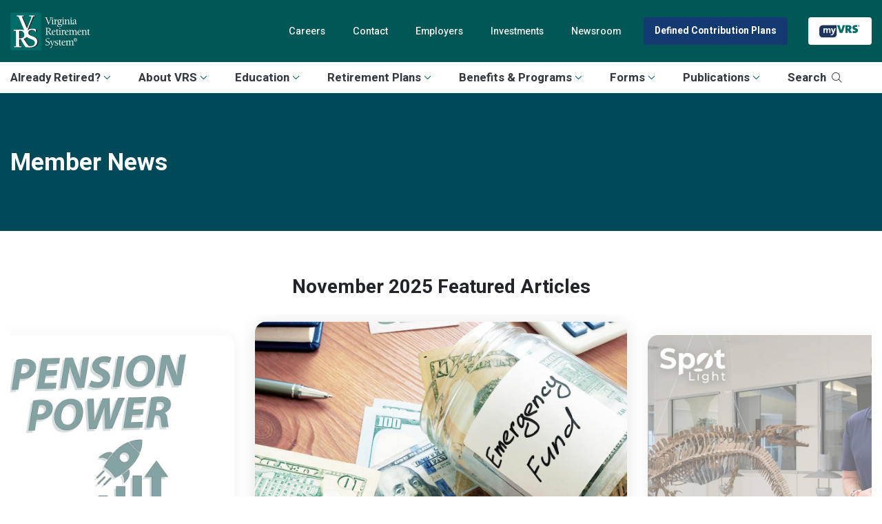

--- FILE ---
content_type: text/html; charset=UTF-8
request_url: https://www.varetire.org/member-news/
body_size: 11526
content:
<!----------------------------------------------MEMBER/RETIREE NEWS-------------------------------------------------------->
<!DOCTYPE html>
<html lang="en" dir="ltr">
<head>

    <meta charset="utf-8" />
		 
  	 <!-- title -->
		 <!-- og image -->
		 <!-- og description -->
    <meta name="MobileOptimized" content="width" />
    <meta name="HandheldFriendly" content="true" />
    <meta name="viewport" content="width=device-width, initial-scale=1.0" />
    <link rel="icon" href="/media/shared/favicon.ico" type="image/vnd.microsoft.icon" />
    <title>
      				VRS Member News
      		
    </title>  
  
		<!-- header media member -->
<link rel="stylesheet" media="all" href="/media/shared/css/bootstrap.min.css" /><!---Bootstrap min CSS--->
<link rel="stylesheet" media="all" href="/media/shared/css/swiper.min.css" /><!---Swiper min CSS--->
<link rel="stylesheet" media="all" href="/media/shared/css/modal-video.min.css" /><!---Modal Video min CSS--->
<link href="https://cdn.datatables.net/v/dt/dt-2.3.2/af-2.7.0/fh-4.0.3/r-3.0.5/rr-1.5.0/sb-1.8.3/sp-2.3.4/sl-3.0.1/datatables.min.css" rel="stylesheet" integrity="sha384-W1LCWTGyb3Iv0rtwwJw3ftdoDIO/WVoAPA0igl7C6WizA8HWZhpm91zc+x10QIMT" crossorigin="anonymous">
<link rel="stylesheet" media="print" href="/media/shared/css/print.css" /><!---PRINT CSS--->
  
<link rel="preconnect" href="https://fonts.googleapis.com">
<link rel="preconnect" href="https://fonts.gstatic.com" crossorigin>
<link rel="stylesheet" media="all" href="https://fonts.googleapis.com/css2?family=Libre+Baskerville:wght@400;700&family=Roboto+Slab:wght@100;300;400;500;600;700;800&family=Roboto:ital,wght@0,100;0,300;0,400;0,500;0,700;0,900;1,100;1,300;1,400&family=Heebo:wght@300;400;500;700;800;900&display=swap"/>

<script src="https://kit.fontawesome.com/cb8874b390.js" crossorigin="anonymous"></script><!---Fontawesome KIT js----->

		<link rel="stylesheet" type="text/css" media="all" href="/media/members/css/style.css" /> 
<link rel="stylesheet" type="text/css" media="all" href="/media/members/css/slidebar.css" /> 

		<link rel="stylesheet" type="text/css" media="screen" href="/media/newsletter-theme/css/mnews.css" /> 
<!-----mnews/rnews CSS----->
  	<link rel="stylesheet" type="text/css" media="all" href="/media/newsletter-theme/css/t4-alt-css-slider.css" /> <!-----newsletter shared CSS----->
  
  	<script src="https://kit.fontawesome.com/cb8874b390.js" crossorigin="anonymous"></script>
  	<script type='text/javascript' src='https://platform-api.sharethis.com/js/sharethis.js#property=64e7a1230ba20000199f75a4&product=sop' async='async'></script>  
  </head>
  
<body class="page Member News">
        
<a href="#the-content" class="skip-nav d-none d-lg-block">Skip to main content<div class="bounce"><i class="fa-light fa-chevron-down" aria-hidden="true"></i></div></a>

<div class="slidebar">
  <div style="display: flex;align-items: center;justify-content: center;padding: 15px;background: #005755; position: relative;height: 65px;">
<a class="navbar-brand" rel="home" href="/" title="Virginia Retirement System">
<img src="/media/shared/images/vrs-logo.svg" alt="Virginia Retirement System" aria-label="VRS Website for Active & Retired Members" /><span class="logo-break"></span><span class="site-block">for Active &amp; Retired Members</span>
</a>

    <button class="slidebar-close" type="button" data-toggle="collapse" data-target="#navbarsExampleDefault" aria-controls="navbarsExampleDefault" aria-expanded="false" aria-label="Toggle navigation" alt="Close Side Menu"><span><i class="fas fa-times"></i></span>
    </button>
  </div>
  <div role="navigation" aria-label="Mobile Menu">
<ul class="menu-first-level currentli">
<li class="has-submenu"><a class="dropdown-item 17298" data-submenu="17298" href="#">Already Retired?<i aria-hidden="true" class="fa-light fa-chevron-right"></i></a> 

  <div class="submenu" id="17298">
    
<div style="
    display: flex;
    align-items: center;
    justify-content: center;
    padding: 15px;
    position: relative;
    height: 65px;">
<a class="slider-brand" href="" title="Virginia Retirement System">
<a class="navbar-brand" rel="home" href="/" title="Virginia Retirement System">
<img src="/media/shared/images/vrs-logo.svg" alt="Virginia Retirement System" aria-label="VRS Website for Active & Retired Members" /><span class="logo-break"></span><span class="site-block">for Active &amp; Retired Members</span>
</a>
</a>                   
                                                                                                     
                                                                                                     
                                                                                                     
  <button alt="Close Side Menu" aria-controls="17298" aria-expanded="false" aria-label="Toggle navigation" class="slidebar-close" data-target="#17298"><span><i aria-hidden="true" class="fa-light fa-times"></i></span></button>
</div>
                                                                                                     
<label><a class="Already Retired?" href="/Already Retired?"> Already Retired?</a></label>

  <!-- Update these with t4 links -->
<ul>
<li class="dropdown-header">Just for Retired Members</li>
<li><a href="/retirees/cola/" class="dropdown-item cola">Cost-of-Living Adjustment <span>( COLA )</span></a></li>
<li><a href="/retirees/direct-deposit-schedule/" class="dropdown-item direct deposit schedule">Direct Deposit Schedule</a></li>
<li><a href="/retirees/insurance/" class="dropdown-item">Insurance in Retirement</a></li>
<li><a href="/retirees/receiving-your-benefit/" class="dropdown-item receiving-your-benefit">Receiving Your Benefit</a></li>
<li><a href="/rnews" class="dropdown-item">Retiree News</a></li>
</ul>
  <!-- Update these with t4 links -->
<ul>
<li class="dropdown-header">Milestones for Retired Members</li>
<li><a href="/retiree-milestones/naming-a-beneficiary/" class="dropdown-item">Naming a Beneficiary</a></li>
<li><a href="/retiree-milestones/updating-your-information/" class="dropdown-item">Updating&nbsp;Your Information</a></li>
<li><a href="/retiree-milestones/working-after-retirement/" class="dropdown-item">Working After Retirement</a></li>
<li><a href="/retiree-milestones/adroinfo/" class="dropdown-item">Going Through a Divorce?</a></li>
</ul>
  <div class="submenu-header" data-submenu-close="17298"><a class="btn btn-outline btn-primary my-3" href="#"><i aria-hidden="true" class="fa-light fa-chevron-left ml-0 mr-2"></i>Back to Main Menu</a>
</div></div>

  </li>
<li class="has-submenu"><a class="dropdown-item 17299" data-submenu="17299" href="#">About VRS<i aria-hidden="true" class="fa-light fa-chevron-right"></i></a> 

  <div class="submenu" id="17299">
    
<div style="
    display: flex;
    align-items: center;
    justify-content: center;
    padding: 15px;
    position: relative;
    height: 65px;">
<a class="slider-brand" href="" title="Virginia Retirement System">
<a class="navbar-brand" rel="home" href="/" title="Virginia Retirement System">
<img src="/media/shared/images/vrs-logo.svg" alt="Virginia Retirement System" aria-label="VRS Website for Active & Retired Members" /><span class="logo-break"></span><span class="site-block">for Active &amp; Retired Members</span>
</a>
</a>                   
                                                                                                     
                                                                                                     
                                                                                                     
  <button alt="Close Side Menu" aria-controls="17299" aria-expanded="false" aria-label="Toggle navigation" class="slidebar-close" data-target="#17299"><span><i aria-hidden="true" class="fa-light fa-times"></i></span></button>
</div>
                                                                                                     
<label><a class="About VRS" href="/About VRS"> About VRS</a></label>

  <!-- Update these with t4 links -->
<ul>
<li><a href="/about/leadership/" class="dropdown-item leadership">Leadership</a></li>
<li><a href="/about/board/meetings/" class="dropdown-item board-meetings">Board Meetings &amp; Minutes</a></li>
<li><a href="/about/legislation/" class="dropdown-item legislation">Legislation</a></li>
</ul>
  <!-- Update these with t4 links -->
<ul>
<li><a href="/publications/?category=annual" class="dropdown-item">Annual Reports</a></li>
<li><a href="https://employers.varetire.org/financial-reporting/" class="dropdown-item">Financial Reporting<i class="fa-regular fa-arrow-up-right ml-2" title="External Link" aria-hidden="true"></i><span class="sr-only">External Link</span></a></li>
</ul>
  <div class="submenu-header" data-submenu-close="17299"><a class="btn btn-outline btn-primary my-3" href="#"><i aria-hidden="true" class="fa-light fa-chevron-left ml-0 mr-2"></i>Back to Main Menu</a>
</div></div>

  </li>
<li class="has-submenu"><a class="dropdown-item 17300" data-submenu="17300" href="#">Education<i aria-hidden="true" class="fa-light fa-chevron-right"></i></a> 

  <div class="submenu" id="17300">
    
<div style="
    display: flex;
    align-items: center;
    justify-content: center;
    padding: 15px;
    position: relative;
    height: 65px;">
<a class="slider-brand" href="" title="Virginia Retirement System">
<a class="navbar-brand" rel="home" href="/" title="Virginia Retirement System">
<img src="/media/shared/images/vrs-logo.svg" alt="Virginia Retirement System" aria-label="VRS Website for Active & Retired Members" /><span class="logo-break"></span><span class="site-block">for Active &amp; Retired Members</span>
</a>
</a>                   
                                                                                                     
                                                                                                     
                                                                                                     
  <button alt="Close Side Menu" aria-controls="17300" aria-expanded="false" aria-label="Toggle navigation" class="slidebar-close" data-target="#17300"><span><i aria-hidden="true" class="fa-light fa-times"></i></span></button>
</div>
                                                                                                     
<label><a class="Education" href="/Education"> Education</a></label>

  <!-- Update these with t4 links -->
<ul>
<li><a href="/education/retirement-planning/" class="dropdown-item">Retirement Planning</a></li>
<li><a href="/education/benefit-topics/" class="dropdown-item">VRS Benefits</a></li>
<li><a href="/education/financial-literacy/" class="dropdown-item">Financial Literacy</a></li>
<li><a href="/education/hybrid-plan/" class="dropdown-item">Hybrid Retirement Plan</a></li>
</ul>
  <!-- Update these with t4 links -->
<ul>
<li><a href="/financial-wellness/" class="dropdown-item">myVRS Financial Wellness</a></li>
<li><a href="https://dcp.varetire.org/education" class="dropdown-item">Defined Contribution Learning Opportunities<i class="fa-regular fa-arrow-up-right ml-2" title="External Link" aria-hidden="true"></i><span class="sr-only">External Link</span></a></li>
<li><a href="/education/one-on-one-counseling-appointments/" class="dropdown-item">Counseling Appointments</a></li>
<li><a href="/education/retirement-education-seminars/" class="dropdown-item">Retirement Education Seminars</a></li>
</ul>
  <div class="submenu-header" data-submenu-close="17300"><a class="btn btn-outline btn-primary my-3" href="#"><i aria-hidden="true" class="fa-light fa-chevron-left ml-0 mr-2"></i>Back to Main Menu</a>
</div></div>

  </li>
<li class="has-submenu"><a class="dropdown-item 17301" data-submenu="17301" href="#">Retirement Plans<i aria-hidden="true" class="fa-light fa-chevron-right"></i></a> 

  <div class="submenu" id="17301">
    
<div style="
    display: flex;
    align-items: center;
    justify-content: center;
    padding: 15px;
    position: relative;
    height: 65px;">
<a class="slider-brand" href="" title="Virginia Retirement System">
<a class="navbar-brand" rel="home" href="/" title="Virginia Retirement System">
<img src="/media/shared/images/vrs-logo.svg" alt="Virginia Retirement System" aria-label="VRS Website for Active & Retired Members" /><span class="logo-break"></span><span class="site-block">for Active &amp; Retired Members</span>
</a>
</a>                   
                                                                                                     
                                                                                                     
                                                                                                     
  <button alt="Close Side Menu" aria-controls="17301" aria-expanded="false" aria-label="Toggle navigation" class="slidebar-close" data-target="#17301"><span><i aria-hidden="true" class="fa-light fa-times"></i></span></button>
</div>
                                                                                                     
<label><a class="Retirement Plans" href="/Retirement Plans"> Retirement Plans</a></label>

  <ul>
<li class="dropdown-header">Defined Benefit Plans</li>
<li><a href="/retirement-plans/defined-benefit/plan1/" class="dropdown-item">Plan 1</a></li>
<li><a href="/retirement-plans/defined-benefit/plan2/" class="dropdown-item">Plan 2</a></li>
</ul>
  <ul>
<li class="dropdown-header">Hybrid &amp; Defined Contribution Plans</li>
<li><a href="/hybrid" class="dropdown-item">Hybrid Retirement Plan</a></li>
<li><a href="/dcplans" class="dropdown-item">Defined Contribution Plans<i class="fa-regular fa-arrow-up-right ml-2" title="External Link" aria-hidden="true"></i><span class="sr-only">External Link</span></a></li>
</ul>
  <div class="submenu-header" data-submenu-close="17301"><a class="btn btn-outline btn-primary my-3" href="#"><i aria-hidden="true" class="fa-light fa-chevron-left ml-0 mr-2"></i>Back to Main Menu</a>
</div></div>

  </li>
<li class="has-submenu"><a class="dropdown-item 17302" data-submenu="17302" href="#">Benefits &amp; Programs<i aria-hidden="true" class="fa-light fa-chevron-right"></i></a> 

  <div class="submenu" id="17302">
    
<div style="
    display: flex;
    align-items: center;
    justify-content: center;
    padding: 15px;
    position: relative;
    height: 65px;">
<a class="slider-brand" href="" title="Virginia Retirement System">
<a class="navbar-brand" rel="home" href="/" title="Virginia Retirement System">
<img src="/media/shared/images/vrs-logo.svg" alt="Virginia Retirement System" aria-label="VRS Website for Active & Retired Members" /><span class="logo-break"></span><span class="site-block">for Active &amp; Retired Members</span>
</a>
</a>                   
                                                                                                     
                                                                                                     
                                                                                                     
  <button alt="Close Side Menu" aria-controls="17302" aria-expanded="false" aria-label="Toggle navigation" class="slidebar-close" data-target="#17302"><span><i aria-hidden="true" class="fa-light fa-times"></i></span></button>
</div>
                                                                                                     
<label><a class="Benefits &amp; Programs" href="/Benefits &amp; Programs"> Benefits &amp; Programs</a></label>

  <!-- Update these with t4 links -->
<ul>
<li class="dropdown-header">Benefits</li>
<li><a href="/benefits-and-programs/benefits/life-insurance/" class="dropdown-item life-insurance-page">Life Insurance</a></li>
<li><a href="/benefits-and-programs/benefits/death-in-service/" class="dropdown-item death-in-service-page">Death-in-Service</a></li>
<li><a href="/benefits-and-programs/benefits/severance-benefits/" class="dropdown-item severance-page">Severance</a></li>
<li><a href="/benefits-and-programs/benefits/benefit-payout-options/" class="dropdown-item benefit-payout-options-page">Benefit Payout Options</a></li>
<li><a href="/benefits-and-programs/benefits/military/" class="dropdown-item military-leave-page">Military Leave</a></li>
</ul>
  <!-- Update these with t4 links -->
<ul>
<li class="dropdown-header">Programs</li>
<li><a href="/benefits-and-programs/programs/pps/" class="dropdown-item">Purchase of Prior Service</a></li>
<li><a href="/benefits-and-programs/programs/long-term-care/" class="dropdown-item">Long-Term Care</a></li>
<li><a href="/benefits-and-programs/programs/disability" class="dropdown-item">VRS Disability Retirement</a></li>
<li><a href="/benefits-and-programs/programs/vldp/" class="dropdown-item">Virginia Local Disability Program <span>( Local Plan Employees )</span></a></li>
<li><a href="/benefits-and-programs/programs/disability/vsdp/" class="dropdown-item">Virginia Sickness &amp; Disability Program <span>( State Employees )</span></a></li>
</ul>
  <div class="submenu-header" data-submenu-close="17302"><a class="btn btn-outline btn-primary my-3" href="#"><i aria-hidden="true" class="fa-light fa-chevron-left ml-0 mr-2"></i>Back to Main Menu</a>
</div></div>

  </li>
<li class="has-submenu"><a class="dropdown-item 17303" data-submenu="17303" href="#">Forms<i aria-hidden="true" class="fa-light fa-chevron-right"></i></a> 

  <div class="submenu" id="17303">
    
<div style="
    display: flex;
    align-items: center;
    justify-content: center;
    padding: 15px;
    position: relative;
    height: 65px;">
<a class="slider-brand" href="" title="Virginia Retirement System">
<a class="navbar-brand" rel="home" href="/" title="Virginia Retirement System">
<img src="/media/shared/images/vrs-logo.svg" alt="Virginia Retirement System" aria-label="VRS Website for Active & Retired Members" /><span class="logo-break"></span><span class="site-block">for Active &amp; Retired Members</span>
</a>
</a>                   
                                                                                                     
                                                                                                     
                                                                                                     
  <button alt="Close Side Menu" aria-controls="17303" aria-expanded="false" aria-label="Toggle navigation" class="slidebar-close" data-target="#17303"><span><i aria-hidden="true" class="fa-light fa-times"></i></span></button>
</div>
                                                                                                     
<label><a class="Forms" href="/Forms"> Forms</a></label>

  <!-- DO NOT Update these with t4 links YET -->
<ul>
<li class="dropdown-header">Active Member Forms</li>
<li><a href="/forms/?category=adro" class="dropdown-item">Approved Domestic Relation Orders <span>( ADRO )</span></a></li>
<li><a href="/forms/?category=beneficiary" class="dropdown-item">Designate Beneficiary</a></li>
<li><a href="/forms/?category=disability" class="dropdown-item">Disability</a></li>
<li><a href="/forms/?category=gli" class="dropdown-item">Group Life Insurance</a></li>
<li><a href="/forms/?category=nonvrs" class="dropdown-item">Non-VRS Forms</a></li>
<li><a href="/forms/?category=optional" class="dropdown-item">Optional Retirement</a></li>
</ul>
  <!-- DO NOT Update these with t4 links YET -->
<ul>
<li><a href="/forms/?category=pps" class="dropdown-item">Purchase of Prior Service <span>( PPS )</span></a></li>
<li><a href="/forms/?category=ready" class="dropdown-item">Ready to Retire</a></li>
<li><a href="/forms/?category=rdr" class="dropdown-item">Refunds, Distributions &amp; Rollovers</a></li>
</ul>
<ul>
<li class="dropdown-header mt-3">Retired Member Forms</li>
<li><a href="/forms/?category=retired-adro" class="dropdown-item">Approved Domestic Relation Orders <span>( ADRO )</span></a></li>
<li><a href="/forms/?category=retired-life" class="dropdown-item">Life &amp; Health Insurance</a></li>
<li><a href="/forms/?category=retired-update" class="dropdown-item">Update Your Information</a></li>
</ul>
  <div class="submenu-header" data-submenu-close="17303"><a class="btn btn-outline btn-primary my-3" href="#"><i aria-hidden="true" class="fa-light fa-chevron-left ml-0 mr-2"></i>Back to Main Menu</a>
</div></div>

  </li>
<li class="has-submenu"><a class="dropdown-item 17304" data-submenu="17304" href="#">Publications<i aria-hidden="true" class="fa-light fa-chevron-right"></i></a> 

  <div class="submenu" id="17304">
    
<div style="
    display: flex;
    align-items: center;
    justify-content: center;
    padding: 15px;
    position: relative;
    height: 65px;">
<a class="slider-brand" href="" title="Virginia Retirement System">
<a class="navbar-brand" rel="home" href="/" title="Virginia Retirement System">
<img src="/media/shared/images/vrs-logo.svg" alt="Virginia Retirement System" aria-label="VRS Website for Active & Retired Members" /><span class="logo-break"></span><span class="site-block">for Active &amp; Retired Members</span>
</a>
</a>                   
                                                                                                     
                                                                                                     
                                                                                                     
  <button alt="Close Side Menu" aria-controls="17304" aria-expanded="false" aria-label="Toggle navigation" class="slidebar-close" data-target="#17304"><span><i aria-hidden="true" class="fa-light fa-times"></i></span></button>
</div>
                                                                                                     
<label><a class="Publications" href="/Publications"> Publications</a></label>

  <ul>
<li><a href="/publications/?category=hybrid" class="dropdown-item hybrid-publications">Hybrid Retirement Plan</a></li>
<li><a href="/publications/?category=handbooks" class="dropdown-item handbooks-publications">Member Handbooks</a></li>
<li><a href="/publications/?category=other" class="dropdown-item other-publications">Other Retirement Guides &amp; Publications</a></li>
<li><a href="/member-news/" class="notranslate dropdown-item member-news-publications">Member News</a></li>
</ul>
  <!-- DO NOT Update these with t4 links YET -->
<ul>
<li><a href="/retiree-news/" class="dropdown-item retiree-news-publications">Retiree News</a></li>
<li><a href="/publications/?category=annual" class="dropdown-item annual-reports-publications">Annual Reports</a></li>
<li><a href="/publications/?category=archived" class="dropdown-item archived-reports"><span class="mr-2 badge badge-pill badge-info">Archived</span>Annual Reports</a></li>
<li><a href="/publications/?category=optional" class="dropdown-item orp-publications">Optional Retirement Plans</a></li>
</ul>
  <div class="submenu-header" data-submenu-close="17304"><a class="btn btn-outline btn-primary my-3" href="#"><i aria-hidden="true" class="fa-light fa-chevron-left ml-0 mr-2"></i>Back to Main Menu</a>
</div></div>

  </li>

<li class="mobile-search"><a href="/search" class="open-search" title="Search" style="">Search<i class="fa-regular fa-magnifying-glass" aria-hidden="true"></i></a></li>  
</ul>
<div style="margin: 25px;"><a href="https://www.varetire.org/dcplans" class="btn btn-primary w-100 mb-3" style="align-items: center; background-color: #1b365d; border-radius: 25px; display: flex; justify-content: center; border: solid #1b365d;">Defined Contribution Plans<i class="fa-regular fa-arrow-up-right ml-2" title="External Link" aria-hidden="true"></i><span class="sr-only">External Link</span></a> <a href="https://myvrs.varetire.org/login" class="btn btn-outline-primary w-100" style="align-items: center; border-radius: 25px; display: flex; justify-content: center;">Access myVRS<i class="fa-regular fa-lock-keyhole ml-2" aria-hidden="true"></i></a></div>
<ul class="mobile-secondary">
<li><a href="/careers/">Careers</a><span>|</span></li>
<li><a href="https://employers.varetire.org/">Employers</a><span>|</span></li>
<li><a href="/newsroom/">Newsroom</a><span>|</span></li>
<li><a href="/investments/" title="Investments">Investments</a><span>|</span></li>
<li><a href="/legislation/" title="Legislation">Legislation</a><span>|</span></li>
<li><a href="/procurement-opportunities/" title="Procurement Opportunities">Procurement</a></li>
</ul>
    
</div>
</div>

<header id="header_nav">

    <!-- Navigation -->

    <nav class="nav-secondary d-flex" aria-label="Secondary Menu">
        <div class="container-fluid container-xl d-flex align-items-center justify-content-between">
          <a class="navbar-brand" rel="home" href="/" title="Virginia Retirement System">
<img src="/media/shared/images/vrs-logo.svg" alt="Virginia Retirement System" aria-label="VRS Website for Active & Retired Members" /><span class="logo-break"></span><span class="site-block">for Active &amp; Retired Members</span>
</a>
          <!-- Pre Nav Items Here -->

          <div role="navigation" aria-label="Secondary Menu">
<!-- Update these with t4 links -->
<div><ul>
	<li><a href="/careers/">Careers</a></li>
	<li><a href="/contact/">Contact</a></li>
	<li><a href="https://employers.varetire.org/">Employers</a></li>
	<li><a href="/investments/">Investments</a></li>
	<li><a href="/news-releases/">Newsroom</a></li>
</ul>
<a class="btn btn-primary" href="https://www.varetire.org/dcplans"  title="Defined Contribution Plans" type="button">Defined Contribution Plans</a>
<a class="btn btn-primary" href="https://myvrs.varetire.org/login" style="background-color:#fff;" title="myVRS" type="button"><img alt="myVRS" class="myvrs-logo" src="/media/shared/images/myvrs-logo.svg"/></a>
</div>

</div>

         </div>
     </nav>


 <div class="menu-area" id="menu_area">
   
       <nav class="navbar navbar-light navbar-expand-lg offcanvas-desktop mainmenu" aria-label="Main menu">



         <div class="mobile-menu-block">
              <button aria-expanded="false" aria-label="Toggle navigation" class="navbar-toggler" data-toggle="collapse">
            	<i class="fa-light fa-bars"></i>
        		</button>
          <a class="navbar-brand" rel="home" href="/" title="Virginia Retirement System">
<img src="/media/shared/images/vrs-logo.svg" alt="Virginia Retirement System" aria-label="VRS Website for Active & Retired Members" /><span class="logo-break"></span><span class="site-block">for Active &amp; Retired Members</span>
</a>

		 	<a href="/search" class="mobile-link open-search" title="Search"><i class="fa-sharp fa-light fa-magnifying-glass ml-2" aria-hidden="true"></i></a>

         </div>   
        <div class="container-fluid container-xl">
                <div class="collapse navbar-collapse" id="navbar">

                    <!-- Begin Page Navigation Desktop -->

                    <ul class="navbar-nav mr-auto">

                     <li class="nav-item dropdown">
  <a class="nav-link dropdown-toggle js-activated" data-toggle="dropdown"  href="/retirees/">Already Retired?<i class="fa-regular fa-chevron-down ml-1"></i></a>

  <div aria-labelledby="navbarDropdown" class="dropdown-menu menu-top-level">
  <div class="container-fluid container-xl">
  <div class="row w-100 py-4">
  <div class="menu-desc menu-block col-4 pt-3 pr-xl-5">
  <span>Already Retired?</span>
<p>Explore resources just for members that have already retired.</p>
  <a aria-label="View Resources for Retired Members" class="d-inline d-xl-flex justify-content-start align-items-center" href="/retirees/">View Resources for Retired Members<i class="fa-regular fa-arrow-right ml-2"></i></a>
    </div>

  <div class="menu-block col-4 px-4 pl-xl-5 pt-3 pr-xl-0" style="border-left: 1px solid #e6e6e6;">
  <!-- Update these with t4 links -->
<ul>
<li class="dropdown-header">Just for Retired Members</li>
<li><a href="/retirees/cola/" class="dropdown-item cola">Cost-of-Living Adjustment <span>( COLA )</span></a></li>
<li><a href="/retirees/direct-deposit-schedule/" class="dropdown-item direct deposit schedule">Direct Deposit Schedule</a></li>
<li><a href="/retirees/insurance/" class="dropdown-item">Insurance in Retirement</a></li>
<li><a href="/retirees/receiving-your-benefit/" class="dropdown-item receiving-your-benefit">Receiving Your Benefit</a></li>
<li><a href="/rnews" class="dropdown-item">Retiree News</a></li>
</ul>
  </div>

  <div class="menu-block col-4 px-4 pl-xl-5 pt-3 pr-xl-0" style="border-left: 1px solid #e6e6e6;">
  <!-- Update these with t4 links -->
<ul>
<li class="dropdown-header">Milestones for Retired Members</li>
<li><a href="/retiree-milestones/naming-a-beneficiary/" class="dropdown-item">Naming a Beneficiary</a></li>
<li><a href="/retiree-milestones/updating-your-information/" class="dropdown-item">Updating&nbsp;Your Information</a></li>
<li><a href="/retiree-milestones/working-after-retirement/" class="dropdown-item">Working After Retirement</a></li>
<li><a href="/retiree-milestones/adroinfo/" class="dropdown-item">Going Through a Divorce?</a></li>
</ul>
  </div>
  </div>
  </div>
  </div>
  </li>

<li class="nav-item dropdown">
  <a class="nav-link dropdown-toggle js-activated" data-toggle="dropdown"  href="/about/">About VRS<i class="fa-regular fa-chevron-down ml-1"></i></a>

  <div aria-labelledby="navbarDropdown" class="dropdown-menu menu-top-level">
  <div class="container-fluid container-xl">
  <div class="row w-100 py-4">
  <div class="menu-desc menu-block col-4 pt-3 pr-xl-5">
  <span>About VRS</span>
<p>Our mission is to deliver&nbsp;retirement and other benefits to Virginia public employees through sound financial stewardship and superior customer service.</p>
  <a aria-label="Learn More About VRS" class="d-inline d-xl-flex justify-content-start align-items-center" href="/about/">Learn More About VRS<i class="fa-regular fa-arrow-right ml-2"></i></a>
    </div>

  <div class="menu-block col-4 px-4 pl-xl-5 pt-3 pr-xl-0" style="border-left: 1px solid #e6e6e6;">
  <!-- Update these with t4 links -->
<ul>
<li><a href="/about/leadership/" class="dropdown-item leadership">Leadership</a></li>
<li><a href="/about/board/meetings/" class="dropdown-item board-meetings">Board Meetings &amp; Minutes</a></li>
<li><a href="/about/legislation/" class="dropdown-item legislation">Legislation</a></li>
</ul>
  </div>

  <div class="menu-block col-4 px-4 pl-xl-5 pt-3 pr-xl-0" style="border-left: 1px solid #e6e6e6;">
  <!-- Update these with t4 links -->
<ul>
<li><a href="/publications/?category=annual" class="dropdown-item">Annual Reports</a></li>
<li><a href="https://employers.varetire.org/financial-reporting/" class="dropdown-item">Financial Reporting<i class="fa-regular fa-arrow-up-right ml-2" title="External Link" aria-hidden="true"></i><span class="sr-only">External Link</span></a></li>
</ul>
  </div>
  </div>
  </div>
  </div>
  </li>

<li class="nav-item dropdown">
  <a class="nav-link dropdown-toggle js-activated" data-toggle="dropdown"  href="">Education<i class="fa-regular fa-chevron-down ml-1"></i></a>

  <div aria-labelledby="navbarDropdown" class="dropdown-menu menu-top-level">
  <div class="container-fluid container-xl">
  <div class="row w-100 py-4">
  <div class="menu-desc menu-block col-4 pt-3 pr-xl-5">
  <span>Education</span>
<p>Explore in-class sessions, webinars, e-learning, videos and counseling opportunities.</p>
  <a aria-label="View Education &amp; Counseling Resources" class="d-inline d-xl-flex justify-content-start align-items-center" href="/education/">View Education &amp; Counseling Resources<i class="fa-regular fa-arrow-right ml-2"></i></a>
    </div>

  <div class="menu-block col-4 px-4 pl-xl-5 pt-3 pr-xl-0" style="border-left: 1px solid #e6e6e6;">
  <!-- Update these with t4 links -->
<ul>
<li><a href="/education/retirement-planning/" class="dropdown-item">Retirement Planning</a></li>
<li><a href="/education/benefit-topics/" class="dropdown-item">VRS Benefits</a></li>
<li><a href="/education/financial-literacy/" class="dropdown-item">Financial Literacy</a></li>
<li><a href="/education/hybrid-plan/" class="dropdown-item">Hybrid Retirement Plan</a></li>
</ul>
  </div>

  <div class="menu-block col-4 px-4 pl-xl-5 pt-3 pr-xl-0" style="border-left: 1px solid #e6e6e6;">
  <!-- Update these with t4 links -->
<ul>
<li><a href="/financial-wellness/" class="dropdown-item">myVRS Financial Wellness</a></li>
<li><a href="https://dcp.varetire.org/education" class="dropdown-item">Defined Contribution Learning Opportunities<i class="fa-regular fa-arrow-up-right ml-2" title="External Link" aria-hidden="true"></i><span class="sr-only">External Link</span></a></li>
<li><a href="/education/one-on-one-counseling-appointments/" class="dropdown-item">Counseling Appointments</a></li>
<li><a href="/education/retirement-education-seminars/" class="dropdown-item">Retirement Education Seminars</a></li>
</ul>
  </div>
  </div>
  </div>
  </div>
  </li>

<li class="nav-item dropdown">
  <a class="nav-link dropdown-toggle js-activated" data-toggle="dropdown"  href="/retirement-plans/">Retirement Plans<i class="fa-regular fa-chevron-down ml-1"></i></a>

  <div aria-labelledby="navbarDropdown" class="dropdown-menu menu-top-level">
  <div class="container-fluid container-xl">
  <div class="row w-100 py-4">
  <div class="menu-desc menu-block col-4 pt-3 pr-xl-5">
  <span>Retirement Plans</span>
<p><span class="d-none">No Description</span></p>
<p><a class="js-modal-btn" data-video-id="1031574282">Not sure which plan you're in? Watch this video. <i class="fa fa-play-circle-o" style="font-size: 14px;" aria-hidden="true"></i></a></p>
  <a aria-label="Visit Retirement Plans Home" class="d-inline d-xl-flex justify-content-start align-items-center" href="/retirement-plans/">Visit Retirement Plans Home<i class="fa-regular fa-arrow-right ml-2"></i></a>
    </div>

  <div class="menu-block col-4 px-4 pl-xl-5 pt-3 pr-xl-0" style="border-left: 1px solid #e6e6e6;">
  <ul>
<li class="dropdown-header">Defined Benefit Plans</li>
<li><a href="/retirement-plans/defined-benefit/plan1/" class="dropdown-item">Plan 1</a></li>
<li><a href="/retirement-plans/defined-benefit/plan2/" class="dropdown-item">Plan 2</a></li>
</ul>
  </div>

  <div class="menu-block col-4 px-4 pl-xl-5 pt-3 pr-xl-0" style="border-left: 1px solid #e6e6e6;">
  <ul>
<li class="dropdown-header">Hybrid &amp; Defined Contribution Plans</li>
<li><a href="/hybrid" class="dropdown-item">Hybrid Retirement Plan</a></li>
<li><a href="/dcplans" class="dropdown-item">Defined Contribution Plans<i class="fa-regular fa-arrow-up-right ml-2" title="External Link" aria-hidden="true"></i><span class="sr-only">External Link</span></a></li>
</ul>
  </div>
  </div>
  </div>
  </div>
  </li>

<li class="nav-item dropdown">
  <a class="nav-link dropdown-toggle js-activated" data-toggle="dropdown"  href="/benefits-and-programs/">Benefits &amp; Programs<i class="fa-regular fa-chevron-down ml-1"></i></a>

  <div aria-labelledby="navbarDropdown" class="dropdown-menu menu-top-level">
  <div class="container-fluid container-xl">
  <div class="row w-100 py-4">
  <div class="menu-desc menu-block col-4 pt-3 pr-xl-5">
  <span>Benefits & Programs</span>
<p>Helping members plan for tomorrow, today. Understand your VRS retirement plan provisions and benefits.</p>
  <a aria-label="View Benefits &amp; Programs" class="d-inline d-xl-flex justify-content-start align-items-center" href="/benefits-and-programs/">View Benefits &amp; Programs<i class="fa-regular fa-arrow-right ml-2"></i></a>
    </div>

  <div class="menu-block col-4 px-4 pl-xl-5 pt-3 pr-xl-0" style="border-left: 1px solid #e6e6e6;">
  <!-- Update these with t4 links -->
<ul>
<li class="dropdown-header">Benefits</li>
<li><a href="/benefits-and-programs/benefits/life-insurance/" class="dropdown-item life-insurance-page">Life Insurance</a></li>
<li><a href="/benefits-and-programs/benefits/death-in-service/" class="dropdown-item death-in-service-page">Death-in-Service</a></li>
<li><a href="/benefits-and-programs/benefits/severance-benefits/" class="dropdown-item severance-page">Severance</a></li>
<li><a href="/benefits-and-programs/benefits/benefit-payout-options/" class="dropdown-item benefit-payout-options-page">Benefit Payout Options</a></li>
<li><a href="/benefits-and-programs/benefits/military/" class="dropdown-item military-leave-page">Military Leave</a></li>
</ul>
  </div>

  <div class="menu-block col-4 px-4 pl-xl-5 pt-3 pr-xl-0" style="border-left: 1px solid #e6e6e6;">
  <!-- Update these with t4 links -->
<ul>
<li class="dropdown-header">Programs</li>
<li><a href="/benefits-and-programs/programs/pps/" class="dropdown-item">Purchase of Prior Service</a></li>
<li><a href="/benefits-and-programs/programs/long-term-care/" class="dropdown-item">Long-Term Care</a></li>
<li><a href="/benefits-and-programs/programs/disability" class="dropdown-item">VRS Disability Retirement</a></li>
<li><a href="/benefits-and-programs/programs/vldp/" class="dropdown-item">Virginia Local Disability Program <span>( Local Plan Employees )</span></a></li>
<li><a href="/benefits-and-programs/programs/disability/vsdp/" class="dropdown-item">Virginia Sickness &amp; Disability Program <span>( State Employees )</span></a></li>
</ul>
  </div>
  </div>
  </div>
  </div>
  </li>

<li class="nav-item dropdown">
  <a class="nav-link dropdown-toggle js-activated" data-toggle="dropdown"  href="/forms/">Forms<i class="fa-regular fa-chevron-down ml-1"></i></a>

  <div aria-labelledby="navbarDropdown" class="dropdown-menu menu-top-level">
  <div class="container-fluid container-xl">
  <div class="row w-100 py-4">
  <div class="menu-desc menu-block col-4 pt-3 pr-xl-5">
  <span>Forms</span>
<p>All forms are fillable and ready for download and printing. VRS accepts all forms by mail or fax. Fax to: 804-786-9718.</p>
  <a aria-label="View All Forms" class="d-inline d-xl-flex justify-content-start align-items-center" href="/forms/?category=all">View All Forms<i class="fa-regular fa-arrow-right ml-2"></i></a>
    </div>

  <div class="menu-block col-4 px-4 pl-xl-5 pt-3 pr-xl-0" style="border-left: 1px solid #e6e6e6;">
  <!-- DO NOT Update these with t4 links YET -->
<ul>
<li class="dropdown-header">Active Member Forms</li>
<li><a href="/forms/?category=adro" class="dropdown-item">Approved Domestic Relation Orders <span>( ADRO )</span></a></li>
<li><a href="/forms/?category=beneficiary" class="dropdown-item">Designate Beneficiary</a></li>
<li><a href="/forms/?category=disability" class="dropdown-item">Disability</a></li>
<li><a href="/forms/?category=gli" class="dropdown-item">Group Life Insurance</a></li>
<li><a href="/forms/?category=nonvrs" class="dropdown-item">Non-VRS Forms</a></li>
<li><a href="/forms/?category=optional" class="dropdown-item">Optional Retirement</a></li>
</ul>
  </div>

  <div class="menu-block col-4 px-4 pl-xl-5 pt-3 pr-xl-0" style="border-left: 1px solid #e6e6e6;">
  <!-- DO NOT Update these with t4 links YET -->
<ul>
<li><a href="/forms/?category=pps" class="dropdown-item">Purchase of Prior Service <span>( PPS )</span></a></li>
<li><a href="/forms/?category=ready" class="dropdown-item">Ready to Retire</a></li>
<li><a href="/forms/?category=rdr" class="dropdown-item">Refunds, Distributions &amp; Rollovers</a></li>
</ul>
<ul>
<li class="dropdown-header mt-3">Retired Member Forms</li>
<li><a href="/forms/?category=retired-adro" class="dropdown-item">Approved Domestic Relation Orders <span>( ADRO )</span></a></li>
<li><a href="/forms/?category=retired-life" class="dropdown-item">Life &amp; Health Insurance</a></li>
<li><a href="/forms/?category=retired-update" class="dropdown-item">Update Your Information</a></li>
</ul>
  </div>
  </div>
  </div>
  </div>
  </li>

<li class="nav-item dropdown">
  <a class="nav-link dropdown-toggle js-activated" data-toggle="dropdown"  href="/publications/">Publications<i class="fa-regular fa-chevron-down ml-1"></i></a>

  <div aria-labelledby="navbarDropdown" class="dropdown-menu menu-top-level">
  <div class="container-fluid container-xl">
  <div class="row w-100 py-4">
  <div class="menu-desc menu-block col-4 pt-3 pr-xl-5">
  <span>Publications</span>
<p>A wealth of information organized by category, including newsletters, plan handbooks and other publications for active and retired members.</p>
  <a aria-label="View All Publications" class="d-inline d-xl-flex justify-content-start align-items-center" href="/publications/?category=all">View All Publications<i class="fa-regular fa-arrow-right ml-2"></i></a>
    </div>

  <div class="menu-block col-4 px-4 pl-xl-5 pt-3 pr-xl-0" style="border-left: 1px solid #e6e6e6;">
  <ul>
<li><a href="/publications/?category=hybrid" class="dropdown-item hybrid-publications">Hybrid Retirement Plan</a></li>
<li><a href="/publications/?category=handbooks" class="dropdown-item handbooks-publications">Member Handbooks</a></li>
<li><a href="/publications/?category=other" class="dropdown-item other-publications">Other Retirement Guides &amp; Publications</a></li>
<li><a href="/member-news/" class="notranslate dropdown-item member-news-publications">Member News</a></li>
</ul>
  </div>

  <div class="menu-block col-4 px-4 pl-xl-5 pt-3 pr-xl-0" style="border-left: 1px solid #e6e6e6;">
  <!-- DO NOT Update these with t4 links YET -->
<ul>
<li><a href="/retiree-news/" class="dropdown-item retiree-news-publications">Retiree News</a></li>
<li><a href="/publications/?category=annual" class="dropdown-item annual-reports-publications">Annual Reports</a></li>
<li><a href="/publications/?category=archived" class="dropdown-item archived-reports"><span class="mr-2 badge badge-pill badge-info">Archived</span>Annual Reports</a></li>
<li><a href="/publications/?category=optional" class="dropdown-item orp-publications">Optional Retirement Plans</a></li>
</ul>
  </div>
  </div>
  </div>
  </div>
  </li>


                      <li class="nav-item dropdown"><a href="/search" class="nav-link open-search">Search<i class="fa-sharp fa-light fa-magnifying-glass ml-2" aria-hidden="true"></i></a></li>
                      <!-- this is the last li used for search see NAV 337-->

               </ul>

               <!-- End Navigation Region Desktop -->

                    </div>
                </div>
            </nav>
        </div>

</header>
<section id="printheader">
    <img src="/media/shared/images/vrslogobw.gif" width="144" height="66" alt="VRS Logo" title="VRS Logo" />
</section>
          
<div class="wrapper" role="banner">
    <div class="int-hero-home banner banner-standard">
      <div class="int-grid container-fluid container-xl d-flex align-items-center justify-content-between">
        <div class="int-hero-callout">

          <ol class="breadcrumb"><li class="breadcrumb-item"><a href="/member-news/">Member News</a></li>
</ol>
          <h1 class="notranslate int-hero-callout-alt">Member News</h1>

        </div>
				 
      </div>
    </div>
  
  </div>
          
          
   


  
<div id="the-content" tabindex="-1" class="int-page container-fluid container-xl">
  
<main id="mid-content" role="main">			

  <div class="mid-gutter"><!-- /terminalfour/page/contenttype#edit/308/contentlayouts/10900 --> 

<section class="tiles">

<h2 class="article-list-heading text-center m-0 my-md-4">
	November 2025 Featured Articles
</h2>  
  
    <div class="slider-container">
        <div class="newscenter">
          <!-- terminalfour/page/navigation#edit/290 -->
    <!-- begin - terminalfour/page/navigation#edit/290 --><div class="swiper-slide">
  <a href="/member-news/2025/november/how-to-start-your-emergency-savings-fund-in-3-simple-steps.html">
    <img class="img-fluid" src="/media/blog-images/member-news/112025MN-start-emergency-savings-fund-1200x630.jpg"  alt="Illustrative. An open glass jar with a label reading Emergency Fund lies on its side on a tabletop. Some cash is inside the jar while more cash lies under the jar. On the far left, is a pencil point in the top corner."/>
    <div class="carousel-caption p-2 p-md-4">
      <h3 class="p-0">How to Start Your Emergency Savings Fund in 3 Simple Steps</h3>
      <p>Small changes in your routine can help you build a financial safety net without feeling the pinch.</p>
        <div class="mt-4"> 
	<span class="btn btn-primary">Learn More<i class="fa-regular fa-chevron-right ml-2" aria-hidden="true"></i></span>
        </div>
    </div>
  </a>
</div><div class="swiper-slide">
  <a href="/member-news/2025/november/marshall-boyd-taps-passion-for-science-as-museum-research-technician.html">
    <img class="img-fluid" src="/media/blog-images/member-news/112025MN-spotlight-marshall-boyd-1200x630-1200x630.jpg"  alt="Illustrative. A photo portrait of Marshall Boyd standing on a mezzanine in the Virginia Natural History museum that overlooks a fossilized animal skeleton hanging from the ceiling."/>
    <div class="carousel-caption p-2 p-md-4">
      <h3 class="p-0">Marshall Boyd Taps Passion for Science as Museum Research Technician</h3>
      <p>From baby snakes to ancient fossils, Boyd blends curiosity and care in a behind-the-scenes role that brings science to life.</p>
        <div class="mt-4"> 
	<span class="btn btn-primary">Learn More<i class="fa-regular fa-chevron-right ml-2" aria-hidden="true"></i></span>
        </div>
    </div>
  </a>
</div><div class="swiper-slide">
  <a href="/member-news/2025/november/video-measuring-the-economic-impact-of-pensions.html">
    <img class="img-fluid" src="/media/blog-images/member-news/112025MN-video-thumbnail-pension-power-1200x630.jpg"  alt="Decorative. On the left is a head and shoulders photo portrait of VRS' Director Patricia Bishop. On the right are graphic icons of a rocket ship and a bar graph with bars in increasing heights, the last with an arrowhead at the top. Both illustrate the concept of rapid financial increase."/>
    <div class="carousel-caption p-2 p-md-4">
      <h3 class="p-0">Video: Measuring the Economic Impact of Pensions</h3>
      <p>Retiree spending fuels jobs and local economies, with every benefit dollar generating even more in economic activity.</p>
        <div class="mt-4"> 
	<span class="btn btn-primary">Learn More<i class="fa-regular fa-chevron-right ml-2" aria-hidden="true"></i></span>
        </div>
    </div>
  </a>
</div><!-- end - terminalfour/page/navigation#edit/290 --> 

        </div>
    </div>
  

  
<div class="mytabs tabs">
<div class="tabs-container">
<div class="tabs-list-container js-tabs">
<ul class="tabs-list justify-content-xl-center">
  <li><a class="tab" href="#current-issue" title="Current Issue"><span style="color:#000;">Current Issue:</span> November 2025 </a></li>
    <li><a class="tab" href="#archives" title="Archives">Archives</a></li>
</ul>
</div>
</div>
<div class="panels-container px-4"><!-- Tab 1 Latest Issue -->
<div aria-labelledby="current-issue" id="current-issue" role="tabpanel">

 
<h2 class="article-list-heading">
  November 2025 Articles
</h2>
  
  
<div class="row mt-4">
	<div class="index-tiles col-12 col-sm-6 col-md-4 my-3">
<div class="tile-card h-100">
<a href="/member-news/2025/november/announcements.html">
<div class="tile-body">
<img itemprop="image" class="img-fluid" src="/media/blog-images/member-news/bullhorn-announcements-option-3-1200x630-1200x630.jpg" alt="Decorative. A graphic illustration of a bullhorn with loud sounds coming from it." />
<div class="article-heading">
<h3>Announcements</h3>
<span class="blogpost-date d-block mb-1">November 2025</span>
<p itemprop="description" class="intro">Join Upcoming Education Sessions; Stay Connected; Claim Online Accounts; VRS Reports 9.9% Return; How VRS Compares to Peers</p>
</div></div></a></div></div>
<div class="index-tiles col-12 col-sm-6 col-md-4 my-3">
<div class="tile-card h-100">
<a href="/member-news/2025/november/how-to-start-your-emergency-savings-fund-in-3-simple-steps.html">
<div class="tile-body">
<img itemprop="image" class="img-fluid" src="/media/blog-images/member-news/112025MN-start-emergency-savings-fund-1200x630.jpg" alt="Illustrative. An open glass jar with a label reading Emergency Fund lies on its side on a tabletop. Some cash is inside the jar while more cash lies under the jar. On the far left, is a pencil point in the top corner." />
<div class="article-heading">
<h3>How to Start Your Emergency Savings Fund in 3 Simple Steps</h3>
<span class="blogpost-date d-block mb-1">November 2025</span>
<p itemprop="description" class="intro">Small changes in your routine can help you build a financial safety net without feeling the pinch.</p>
</div></div></a></div></div>
<div class="index-tiles col-12 col-sm-6 col-md-4 my-3">
<div class="tile-card h-100">
<a href="/member-news/2025/november/build-financial-confidence-by-learning-the-why-behind-your-spending.html">
<div class="tile-body">
<img itemprop="image" class="img-fluid" src="/media/blog-images/member-news/112025MN-understand-why-you-spend-and-how-to-spend-better-1200x630.jpg" alt="Decorative. A mother and child shop in a grocery store, pushing a grocery cart. The mother is smiling and showing the child how to use a grocery list written in a notebook." />
<div class="article-heading">
<h3>Build Financial Confidence by Learning the &lsquo;Why&rsquo; Behind Your Spending</h3>
<span class="blogpost-date d-block mb-1">November 2025</span>
<p itemprop="description" class="intro">Explore how emotions, habits and hidden influences shape your spending &mdash; then learn strategies to take back control.</p>
</div></div></a></div></div>
<div class="index-tiles col-12 col-sm-6 col-md-4 my-3">
<div class="tile-card h-100">
<a href="/member-news/2025/november/marshall-boyd-taps-passion-for-science-as-museum-research-technician.html">
<div class="tile-body">
<img itemprop="image" class="img-fluid" src="/media/blog-images/member-news/112025MN-spotlight-marshall-boyd-1200x630-1200x630.jpg" alt="Illustrative. A photo portrait of Marshall Boyd standing on a mezzanine in the Virginia Natural History museum that overlooks a fossilized animal skeleton hanging from the ceiling." />
<div class="article-heading">
<h3>Marshall Boyd Taps Passion for Science as Museum Research Technician</h3>
<span class="blogpost-date d-block mb-1">November 2025</span>
<p itemprop="description" class="intro">From baby snakes to ancient fossils, Boyd blends curiosity and care in a behind-the-scenes role that brings science to life.</p>
</div></div></a></div></div>
<div class="index-tiles col-12 col-sm-6 col-md-4 my-3">
<div class="tile-card h-100">
<a href="/member-news/2025/november/video-measuring-the-economic-impact-of-pensions.html">
<div class="tile-body">
<img itemprop="image" class="img-fluid" src="/media/blog-images/member-news/112025MN-video-thumbnail-pension-power-1200x630.jpg" alt="Decorative. On the left is a head and shoulders photo portrait of VRS' Director Patricia Bishop. On the right are graphic icons of a rocket ship and a bar graph with bars in increasing heights, the last with an arrowhead at the top. Both illustrate the concept of rapid financial increase." />
<div class="article-heading">
<h3>Video: Measuring the Economic Impact of Pensions</h3>
<span class="blogpost-date d-block mb-1">November 2025</span>
<p itemprop="description" class="intro">Retiree spending fuels jobs and local economies, with every benefit dollar generating even more in economic activity.</p>
</div></div></a></div></div>
<div class="index-tiles col-12 col-sm-6 col-md-4 my-3">
<div class="tile-card h-100">
<a href="/member-news/2025/november/hybrid-plan-contributions-increase-in-january-to-help-you-save-more.html">
<div class="tile-body">
<img itemprop="image" class="img-fluid" src="/media/blog-images/member-news/112025MN-auto-escalation-teacher-1200x630.jpg" alt="Decorative. A young teacher stands at the front of his classroom while speaking to his young students seated at desks. A whiteboard is on the wall behind the teacher." />
<div class="article-heading">
<h3>Hybrid Plan Contributions Increase in January to Help You Save More</h3>
<span class="blogpost-date d-block mb-1">November 2025</span>
<p itemprop="description" class="intro">Auto-escalation boosts your savings every three years, but opting in sooner means more matching dollars.</p>
</div></div></a></div></div>
<div class="index-tiles col-12 col-sm-6 col-md-4 my-3">
<div class="tile-card h-100">
<a href="/member-news/2025/november/new-irs-rules-for-catch-up-contributions.html">
<div class="tile-body">
<img itemprop="image" class="img-fluid" src="/media/blog-images/member-news/112025MN-catch-up-contributions-1200x630.jpg" alt="Decorative. An older couple smiles and embraces in their large, modern kitchen." />
<div class="article-heading">
<h3>New IRS Rules for Catch-Up Contributions</h3>
<span class="blogpost-date d-block mb-1">November 2025</span>
<p itemprop="description" class="intro">Age-based catch-up contributions face a tax-status shift for higher-income earners.</p>
</div></div></a></div></div>
<div class="index-tiles col-12 col-sm-6 col-md-4 my-3">
<div class="tile-card h-100">
<a href="/member-news/2025/november/your-turn-to-ask.html">
<div class="tile-body">
<img itemprop="image" class="img-fluid" src="/media/blog-images/member-news/2025-YTTA-denim-guy-1200x630-1200x630.jpg" alt="Decorative. A man with a beard and eyeglasses smiles and points at the viewer with his right index finger." />
<div class="article-heading">
<h3>Your Turn to Ask</h3>
<span class="blogpost-date d-block mb-1">November 2025</span>
<p itemprop="description" class="intro">If I leave employment and take a refund, how will taxes affect the payout?</p>
</div></div></a></div></div>

</div>
  
<!-- Buttons -->
 
<hr> 
  
<div class="row blog-cta-buttons mt-3 mb-5">
  <!-- Blog slider inner -->
  
<div class="col-6 col-md-4 mt-3">  
  <a class="btn btn-secondary h-100 w-100 d-flex justify-content-center align-items-center" style="background-color: #68296b;" href="/member-news/2025/november/announcements.html"><i class="fa-regular fa-bell mr-2"></i>Announcements</a>
</div>
  
<div class="col-6 col-md-4 mt-3">  
  <a class="btn btn-secondary h-100 w-100 d-flex justify-content-center align-items-center" style="background-color: #72a84f;" href="https://www.varetire.org/education/"><i class="fa-regular fa-chalkboard-teacher mr-2"></i>Education & Counseling</a>
</div>
 
<div class="col-6 col-md-4 mt-3">  
  <a class="btn btn-secondary h-100 w-100 d-flex justify-content-center align-items-center" style="background-color: #0A66C2;" href="https://www.linkedin.com/company/virginia-retirement-system"><i class="fa-brands fa-linkedin mr-2" style="color: #ffffff;"></i>VRS on LinkedIn</a>
 </div>
  
<div class="col-6 col-md-4 mt-3">  
  <a class="btn btn-secondary h-100 w-100 d-flex justify-content-center align-items-center" style="background-color: #d28c59" href="https://www.varetire.org/milestones"><i class="fa-regular fa-caravan mr-2" style="color: #ffffff;"></i>Milestones</a>
 </div>  


 <div class="col-6 col-md-4 mt-3">  
  <a class="btn btn-secondary h-100 w-100 d-flex justify-content-center align-items-center" style="background-color: #FF3333" href="https://www.youtube.com/@VARetirementSystem"><i class="fa-brands fa-youtube mr-2" aria-hidden="true"></i>YouTube</a>
</div> 


 <div class="col-6 col-md-4 mt-3">  
  <a class="btn btn-secondary h-100 w-100 d-flex justify-content-center align-items-center" style="background-color: #daae00" href="/member-news/2025/november/your-turn-to-ask.html"><i class="fa-regular fa-info-circle mr-2"></i>Your Turn to Ask</a>
</div>
  
<div class="col-12 mt-5 text-center">  
  <a href="https://www.varetire.org/financial-wellness"><img style="max-width: 260px" src="/media/shared/images/OLx3wWIQ.png" alt="MyVRS Logo" /></a></div>
  
     
	</div> 
  
</div>
  

  
<!-- Tab 2 Archives -->
<div aria-labelledby="archives" id="archives" role="tabpanel">
  
  <h2 class="article-list-heading">Yearly Archive</h2>

  <form>
    
<label for="viewSelector" class="sr-only">All Editions</label>
        <select id="viewSelector" class="form-control category-select">
            <option value="all" id="">All Editions</option>
           
        </select>
    </form>
<!--<input type="submit" id="edit-submit-forms" value="Apply" class="js-form-submit  form-submit button btn btn-primary btn-sm" style="line-height:.3;">-->
  
  <div class="row mt-4" id="item-display">
    <!-- begin: https://varetireorg-cms01-production.terminalfour.net/terminalfour/page/navigation#edit/297 --><!-- To make changes to the code, go here:  terminalfour/page/contenttype#edit/310/contentlayouts/11099 -->

<div class="archive-tiles col-12 col-sm-6 col-md-4 col-xl-4 my-3" data-type="2025">
  
  <div class="tile-card h-100">
    
  <a href="/member-news/2025/november/" itemprop="headline">


  	<div class="tile-body">
      
          
        <img itemprop="image" class="img-fluid" src="/media/blog-images/member-news/112025MN-start-emergency-savings-fund-1200x630.jpg" alt="Illustrative. An open glass jar with a label reading Emergency Fund lies on its side on a tabletop. Some cash is inside the jar while more cash lies under the jar. On the far left, is a pencil point in the top corner." />
          
      
    	<div class="article-heading">
          
        	<h3>November 2025 Edition</h3>

      		<p itemprop="description" class="intro"><!-- push for suggest article style - set custom description /page/content#edit/11709/22611 --></span></p>
      

      </div>

    </div>

	</a>
    
  </div>
  
</div><!-- To make changes to the code, go here:  terminalfour/page/contenttype#edit/310/contentlayouts/11099 -->

<div class="archive-tiles col-12 col-sm-6 col-md-4 col-xl-4 my-3" data-type="2025">
  
  <div class="tile-card h-100">
    
  <a href="/member-news/2025/august/" itemprop="headline">


  	<div class="tile-body">
      
          
        <img itemprop="image" class="img-fluid" src="/media/blog-images/member-news/082025MN-one-thing-to-check-in-your-upcoming-annua-benefit-statement-1200x630-1200x628.jpg" alt="Decorative. An older man and woman stand outdoors. Clipped hedges are in the background. The man holds a 35 millimeter camera and the woman gestures with her left hand to  the view out of frame." />
          
      
    	<div class="article-heading">
          
        	<h3>August 2025 Edition</h3>

      		<p itemprop="description" class="intro"><!-- push for suggest article style - set custom description /page/content#edit/11709/22611 --></span></p>
      

      </div>

    </div>

	</a>
    
  </div>
  
</div><!-- To make changes to the code, go here:  terminalfour/page/contenttype#edit/310/contentlayouts/11099 -->

<div class="archive-tiles col-12 col-sm-6 col-md-4 col-xl-4 my-3" data-type="2025">
  
  <div class="tile-card h-100">
    
  <a href="/member-news/2025/may/" itemprop="headline">


  	<div class="tile-body">
      
          
        <img itemprop="image" class="img-fluid" src="/media/blog-images/member-news/052025MN-hit-your-next-financial-goal-fw.jpg" alt="Decorative drawing of a person using a pencil taller than they are to circle five green flags (green meaning good) that are planted in the ground at various distances in front of them. This indicates all five steps of their savings goals are achieved." />
          
      
    	<div class="article-heading">
          
        	<h3>May 2025 Edition</h3>

      		<p itemprop="description" class="intro"><!-- set the custom description /page/content#edit/11709/22611 --></span></p>
      

      </div>

    </div>

	</a>
    
  </div>
  
</div><!-- To make changes to the code, go here:  terminalfour/page/contenttype#edit/310/contentlayouts/11099 -->

<div class="archive-tiles col-12 col-sm-6 col-md-4 col-xl-4 my-3" data-type="2025">
  
  <div class="tile-card h-100">
    
  <a href="/member-news/2025/february/" itemprop="headline">


  	<div class="tile-body">
      
          
        <img itemprop="image" class="img-fluid" src="/media/blog-images/member-news/022025MN-member-spotlight-2-schinabeck.jpg" alt="A head-and-shoulders portrait photo of Keith Schinabeck next to text reading Member Spotlight." />
          
      
    	<div class="article-heading">
          
        	<h3>February 2025 Edition</h3>

      		<p itemprop="description" class="intro"><!-- test --></span></p>
      

      </div>

    </div>

	</a>
    
  </div>
  
</div><!-- To make changes to the code, go here:  terminalfour/page/contenttype#edit/310/contentlayouts/11099 -->

<div class="archive-tiles col-12 col-sm-6 col-md-4 col-xl-4 my-3" data-type="2024">
  
  <div class="tile-card h-100">
    
  <a href="/member-news/2024/november/" itemprop="headline">


  	<div class="tile-body">
      
          
        <img itemprop="image" class="img-fluid" src="/media/blog-images/member-news/052024MN-file-cabinet-dcp.jpg" alt="An open file cabinet drawer with a file folder sticking up out of it next to the DCP plans logo" />
          
      
    	<div class="article-heading">
          
        	<h3>November 2024 Edition</h3>

      		
      

      </div>

    </div>

	</a>
    
  </div>
  
</div><!-- To make changes to the code, go here:  terminalfour/page/contenttype#edit/310/contentlayouts/11099 -->

<div class="archive-tiles col-12 col-sm-6 col-md-4 col-xl-4 my-3" data-type="2024">
  
  <div class="tile-card h-100">
    
  <a href="/member-news/2024/august/" itemprop="headline">


  	<div class="tile-body">
      
          
        <img itemprop="image" class="img-fluid" src="/media/blog-images/member-news/082024MN-when-its-time-to-move-on.jpg" alt="A woman smiles at the viewer while holding a box full of her belongings while she stands in a large office with several desks." />
          
      
    	<div class="article-heading">
          
        	<h3>August 2024 Edition</h3>

      		
      

      </div>

    </div>

	</a>
    
  </div>
  
</div><!-- To make changes to the code, go here:  terminalfour/page/contenttype#edit/310/contentlayouts/11099 -->

<div class="archive-tiles col-12 col-sm-6 col-md-4 col-xl-4 my-3" data-type="2024">
  
  <div class="tile-card h-100">
    
  <a href="/member-news/2024/may/" itemprop="headline">


  	<div class="tile-body">
      
          
        <img itemprop="image" class="img-fluid" src="/media/blog-images/member-news/052024MN-choosing-your-benefit-payout-option.jpg" alt="A smiling older man holding a sheet of paper next to text saying choosing your benefit payout option." />
          
      
    	<div class="article-heading">
          
        	<h3>May 2024 Edition</h3>

      		
      

      </div>

    </div>

	</a>
    
  </div>
  
</div><!-- To make changes to the code, go here:  terminalfour/page/contenttype#edit/310/contentlayouts/11099 -->

<div class="archive-tiles col-12 col-sm-6 col-md-4 col-xl-4 my-3" data-type="2024">
  
  <div class="tile-card h-100">
    
  <a href="/member-news/2024/february/" itemprop="headline">


  	<div class="tile-body">
      
          
        <img itemprop="image" class="img-fluid" src="/media/blog-images/member-news/022024MN-member-spotlight-hantelman.jpg" alt="text saying Member Spotlight with a portrait of Robyn Hantelman" />
          
      
    	<div class="article-heading">
          
        	<h3>February 2024 Edition</h3>

      		
      

      </div>

    </div>

	</a>
    
  </div>
  
</div><!-- end: https://varetireorg-cms01-production.terminalfour.net/terminalfour/page/navigation#edit/297 -->

  </div>
</div>
</div>
</div>
</section>
<!-- <option value="2023" id="2023">2023</option>
            <option value="2022" id="2022">2022</option>
            <option value="2021" id="2021">2021</option> --></div>
</main>
</div>

<div class="mt-4" style="background-color: #00766E;color: #fff;">
  <section class="subscribe pt-3 pb-4 py-md-3" aria-label="Read the latest issue of Employer Update">
<div class="container">
<div class="row justify-content-center align-items-center">
<div class="subscribe-text subscribe-left col-12 col-md-6 p-0 pr-md-4 pb-3 pb-md-0 text-center text-md-right">
  <a href="https://news.varetire.org/member-news/" style="color:#fff;text-decoration:underline;" tabindex="-1">Read the latest issue</a>
  
   of Member News,<br>curated content for VRS members.<br><span>
  </span>
  </div>

 

<div class="subscribe-right col-12 col-md-6 p-0 pl-md-4 text-center text-md-left"><a class="btn btn-primary" href="mailto:proffice@varetire.org?subject=Member%20News%20article%20suggestion" style="margin: 0;" type="button">Suggest an Article<i aria-hidden="true" class="fa fa-envelope-open-o"></i>
</a></div>
</div>
</div>
</section>
</div>  
  


<footer id="footer">
  <a href="/#the-content" id="scroll-top-link" class="cd-top" title="back to top"><i class="fa-regular fa-arrow-up"></i></a>

  <div class="container-fluid container-xl px-4 px-lg-3">
    <div class="row mt-5 mb-4">
      
      <!-- First column /page/contenttype#edit/336/contentlayouts/13999 --> 
      <div class="col-12 col-md-4 col-xl-3 order-3 order-md-1 text-center text-md-left mb-4">
        <div class="footer-logo">
          <a aria-label="for Active &amp; Retired Members" href="/" title="VRS Home">
            <img class="d-none d-lg-block" alt="for Active &amp; Retired Members logo" height="60" src="/media/shared/images/vrs-logo.svg"/>
          </a>
        </div>
        
        <p><strong>Customer Contact Center</strong></p>
        <p>Monday–Friday, 8:30 a.m. to 5 p.m.</p>
        <p class="my-2"><i class="fa-regular fa-phone" aria-hidden="true"></i><a class="p-0 mx-2" href="tel:8888273847">888-827-3847</a></p>
        <p><strong>In-person Counseling</strong></p>
        <p>Tuesday–Thursday, 8:30 a.m. to 4 p.m.</p>
        <address>6641 W Broad St., Suite G106<br>Richmond VA 23230</address>

        <p class="justify-content-center justify-content-md-start d-flex align-items-center my-2"><a class="p-0" href="/contact/directions-counseling/">Directions</a><span class="mx-2">|</span><a class="p-0" href="/contact/">Contact VRS</a></p>
      
      </div>

      <div class="col-6 col-md-4 col-xl-3 order-1 order-md-2 mb-4"><section class="footer-menu"><ul>
<li><a href="/about/">About VRS</a></li>
<li><a href="/retirees/">Already Retired?</a></li>
<li><a href="/education/">Education &amp; Counseling</a></li>
<li><a href="/retirement-plans/">Retirement Plans</a></li>
<li><a href="/benefits-and-programs/">Benefits &amp; Programs</a></li>
<li><a href="/forms/">Forms</a></li>
<li><a href="/milestones/">Milestones</a></li>
<li><a href="/publications/">Publications</a></li>
</ul></section></div>

      <div class="col-6 col-md-4 col-xl-3 order-2 order-md-3 mb-4"><section class="footer-menu"><ul>
<li><a href="/calculators/">Calculator &amp; Estimator</a></li>
<li><a href="/glossary/">Glossary</a></li>
<li><a href="/links/">Links</a></li>
<li><a href="/sitemap/">Site Map</a></li>
<li><a href="/contact/web-support/">Web Support</a></li>
<li><a href="/web-policy/">Web Policy</a></li>
<li><a href="/web-policy/foia/">FOIA Request</a></li>
<li><a href="/search" class="open-search" title="Search">Search<i class="fa-sharp fa-light fa-magnifying-glass ml-1" aria-hidden="true"></i></a></li>
</ul></section></div>

      <div class="col-12 col-xl-3 order-3 order-lg-4">
        <section class="footer-secondary"><a href="https://www.varetire.org/dcplans" class="btn btn-primary mb-4 mr-4" type="button" title="Defined Contribution Plans">Defined Contribution Plans</a>
         <a href="https://myvrs.varetire.org/login" title="myVRS" class="btn btn-primary mb-4" type="button" style="background-color:#fff;"><img src="/media/shared/images/myvrs-logo.svg" alt="myVRS" class="myvrs-logo"/></a>    
          
          <ul class="footer-links">
<li><a href="/careers/">Careers</a></li>
<li><a href="https://employers.varetire.org">Employers</a></li>
<li><a href="/investments/">Investments</a></li>
<li><a href="/news-releases/">Newsroom</a></li>
<li><a href="/about/legislation/">Legislation</a></li>
<li><a href="/procurement-opportunities/">Procurement</a></li>
</ul>

          <div class="footer-social d-flex text-center">
            <a href="https://www.youtube.com/@VARetirementSystem"><i class="fa-brands fa-youtube" aria-hidden="true" title="VRS on Youtube"></i><span class="sr-only">VRS on Youtube</span></a>
            <a href="https://www.linkedin.com/company/virginia-retirement-system"><i class="fa-brands fa-linkedin-in" aria-hidden="true" title="VRS on Linkedin"></i><span class="sr-only">VRS on Linkedin</span></a>
            
             <div class="language_selector">
<label class="sr-only" for="language-selector">Select a language</label>
  <select id="language-selector">
    <option value="" disabled selected>Select a language</option>
    <option translate="no" data-locale="">English</option>
    <option translate="no" data-locale="es">Español</option>
    <option translate="no" data-locale="fr">Français</option>
    <option translate="no" data-locale="zh-cn">简体中文</option>
    <option translate="no" data-locale="zh-tw">繁體中文</option>
    <option translate="no" data-locale="vi-vn">Tiếng Việt</option>
    <option translate="no" data-locale="ko">한국어</option>
    <option translate="no" data-locale="hi">हिन्दी</option>
    <option translate="no" data-locale="ar">العربية</option>
    <option translate="no" data-locale="am">አማርኛ</option>
    <option translate="no" data-locale="tl">Tagalog</option>
    <option translate="no" data-locale="ur">اردو</option>
  </select>
</div>

            
          </div>        
        </section>
      </div>
    </div>
  </div>
    
<section class="footer-copyright" style="border-top: 1px solid #4a4a4a;">
<a href="/">
<img class="mx-1" src="/media/shared/images/vrs-logo.jpg" alt="Virginia Retirement System logo" style="height: 18px;border-radius: 2px;"/>
</a>Copyright<span id="year" class="mx-1">2025</span>Virginia Retirement System. All rights reserved.
</section>  
  
</footer>


<div class="slidebar-overlay"></div>


<script type="text/javascript" src="/media/shared/js/jquery.min.js"></script><!---JQuery v3.7.1 min ------>
<script type="text/javascript" src="/media/shared/js/jquery.ui.js"></script><!---JQuery UI v1.13.2 min ------>
<script type="text/javascript" src="/media/shared/js/popper.min.js"></script><!---Popper Min ------>
<script type="text/javascript" src="/media/shared/js/bootstrap.min.js"></script><!---Boostrap v4.6.1 Min ------>
<script type="text/javascript" src="/media/shared/js/jquery.slidebar.js"></script><!---slidebarjs v1.0.1 ------>
<script type="text/javascript" src="/media/shared/js/modal-video.min.js"></script><!---JS Modal Video Min ------>
<script type="text/javascript" src="/media/shared/js/custom.js"></script><!---Shared Custom JS ------->

<!-- Newsletter JS References-->
<script type="text/javascript" src="//cdn.jsdelivr.net/npm/slick-carousel@1.8.1/slick/slick.min.js"></script>
<script type="text/javascript" src="/media/newsletter-theme/js/t4-alt.js"></script><!--Slider and Pagination for Archives -->
<script type="text/javascript" src="/media/newsletter-theme/js/t4_select.js"></script><!-- t4_select.js -->
	
<script async src="https://js.sitesearch360.com/plugin/bundle/1295.js"></script>
<script async src="https://siteimproveanalytics.com/js/siteanalyze_6289812.js"></script>

</body>
</html>

--- FILE ---
content_type: text/css
request_url: https://www.varetire.org/media/members/css/style.css
body_size: 27921
content:
/*--------------------------MEMBER STYLES-----------------------*/

html {
  scroll-behavior: smooth;
}

#navbar .contextual-region {
    position: unset;
}

#home-page .alert.global-alert { display: block !important;}
button:focus {outline: none !important;}

body {
    font-family: "Heebo", sans-serif;
    line-height: 1.6;
}

a.btn,
a.btn:focus {
    text-decoration: none !important;
}


option[value="6"], option[value="16"]  {
   font-weight: bold;
}


.slidebar.css-transitions-only-after-page-load {
display:none !important;
}

.preload * {
  -webkit-transition: none !important;
  -moz-transition: none !important;
  -ms-transition: none !important;
  -o-transition: none !important;
}

body .preload .slidebar, .visually-hidden {
    display: none;
}

a, a.js-modal-btn {
    color: #005897;
    transition: color 180ms ease;
    font-weight: 500;
}

a:hover {
    color: #1a4480;
}

    .subscribe {
        background-color: #00766E;
        color: #fff;
    }

.latest-news a:focus
 {
    -webkit-box-shadow: none;
    box-shadow: none;
    outline: 3px solid rgba(38,143,255,.5);
    text-decoration: none;
}

:focus-visible {
    -webkit-box-shadow: none;
    box-shadow: none;
    outline: 3px solid rgba(38,143,255,.5);
    text-decoration: none;
}




.skip-nav {
    background-color: #005b88;
    color: #fff;
    transform: translateY(-100%);
    z-index: 10000;
    /* white-space: nowrap; */
    text-align: center;
    padding: 8px 0;
    width: 100%;
    display: block;
    font-size: 14px;
    position: absolute;
    text-decoration: none !important;
    font-weight: 500;
}

.skip-nav:focus{
    position: relative;
    display: inline-block;
    transform: translateY(0%);
}

.skip-nav i{
    font-size: 14px;
    font-weight: 500;
    display: block;
}

a.skip-nav:hover { 
  	color: #fff;
}

.bounce {
  -moz-animation: bounce 3s infinite;
  -webkit-animation: bounce 3s infinite;
  animation: bounce 3s infinite;
}


@keyframes bounce {
  0%, 20%, 50%, 80%, 100% {
    transform: translateY(0);
  }
  40% {
    transform: translateY(-2px);
  }
  60% {
    transform: translateY(-1px);
  }
  
}
.btn-outline-primary,
.btn-outline-primary:not(:disabled):not(.disabled):active,
.show>.btn-outline-primary.dropdown-toggle {
    border: 2px solid #005897;
    border-radius: 3px;
    color: #005897;
    background-color: #fff;

}

.btn-outline-primary:hover {
    background-color: #fff;
    border: 2px solid #005897;
    color: #005897;
}
.listnav.alphaindex span {
    margin: 0 5px;
}

.listnav.alphaindex li:last-of-type span {
    display: none;
}

body.Policy ul.listnav li {
    display: inline;
    padding: 5px 0;
       text-wrap: nowrap;
}

.careers .embed-container {
    border-radius: 15px;
}




.embed-container { 
  position: relative; padding-bottom: 56.25%; height: 0; overflow: hidden; max-width: 100%; height: auto; border-radius: 15px;
} 

.embed-container iframe, .embed-container object, .embed-container embed { position: absolute; top: 0; left: 0; width: 100%; height: 100%; }


a.skip-nav:hover {color: #fff;}


h1, h2, h3, h4 {
font-family: "Roboto", sans-serif;
font-style: normal;
}

h1 {
    font-size: 2.2rem;
    padding: 0;
    margin: 5px 0;
    color: #fff;
    font-weight: 700;

}

h2 {
    font-size: 1.75rem;
    font-weight: 700;
    margin: 2em 0 .5em;
}

h3 {
    font-size: 1.4rem;
    line-height: 1.4em;
    padding: 0;
    margin: 1.5em 0 .5em;
  	font-weight: 700;
}

.int-page .tile-body h3 {
    color: #262626;
}

.news-article h3 a{
    
    font-weight: 700;
    }


h4 {
    font-size: 1.15rem;
    line-height: 1.4em;
    font-weight: 600;
    margin: 1em 0 .5em;
}


.int-page h2 svg{
    font-size: 17px;
}

.careers .int-page.container,
.int-page {
        margin-bottom: 50px;
        padding-top: 25px;
}


.mid-gutter ul,
.mid-gutter ol {
    margin: 15px 0;
    line-height: 1.5;
}

.mid-gutter li {
    margin-bottom: 10px;
}


.explainer-video {
    position: relative;
    width: 260px;
    height: 260px;
    float: right;
    margin: 0 0 15px 15px;
}


.accordion ul.no-bullet {
    margin-bottom: 0;
}

.accordion ul.no-bullet li a{
    padding: 8px 0px;

}


.btn i {
    margin-left: 5px;
}

.right-content .btn i {
    margin: 0 5px;
    font-size: 14px;
}

.latest-news a[href$=".pdf"] h3:after,
.latest-news a.pdf_icon h3:after {
   position: relative;
   font-family: 'Font Awesome 6 Pro';
   margin-left: 5px;
   content: "\f1c1";
   font-weight: 300;
   margin-left: 5px;
   font-size: 17px;
    color: #b30b00;
}


a[href$=".pdf"]:after,
a[href$=".pdf"]:before {
   color: #b30b00;
}

#mid-content a[href$=".pdf"]:after,
#mid-content a.pdf_icon:after,
#mid-content .list-group a[href$=".pdf"]:before,
#mid-content .list-group a.pdf_icon:before,
#mid-content .no-bullet a[href$=".pdf"]:before,
#mid-content .no-bullet a.pdf_icon:before,
.btn.pdf_icon:before {
   position: relative;
   font-family: 'Font Awesome 6 Pro';
   margin-left: 5px;
   content: "\f1c1";
   font-weight: 300;
}

#mid-content .list-group a[href$=".pdf"]:after,
#mid-content .list-group a.pdf_icon:after,
#mid-content .no-bullet a[href$=".pdf"]:after,
#mid-content .no-bullet a.pdf_icon:after{
    display: none;
}

#mid-content .list-group a[href$=".pdf"]:before,
#mid-content .list-group a.pdf_icon:before,
#mid-content .no-bullet a[href$=".pdf"]:before,
#mid-content .no-bullet a.pdf_icon:before,
.btn.pdf_icon:before {
   margin-right: 5px;
   margin-left: 0;
}

.right-callout a[href$=".xlsx"]:after {
   content: "\f1c3 ";
   font-family: 'Font Awesome 6 Pro';
   color: #1f6e43;
   font-size: 21px;
   position: absolute;
   top: 1px;
   left: 10px;
   font-weight: 300;
}

.fa-file-pdf {
   color: #b30b00;
}

.right-callout a[href$=".pdf"]:after,
.right-callout a.pdf_icon:after {
   position: absolute;
   top: 0;
   left: 4px;
   font-family: 'Font Awesome 6 Pro';
   content: "\f1c1";
   font-weight: 300;
   color: #343a40;
}

a.no_pdf_icon[href$=".pdf"]:after {
   content: initial;
   display: none;
}
/*-----Styles to show tabs/accordions after page loads --------------*/


#mid-content .adobe { margin-left: 3px;}
#mid-content .no-bullet .adobe { margin-right: 5px;}

#mid-content .member-resources .adobe {
    margin: 0 3px 0 -5px;
}

#mid-content p .fa-file-pdf {
    margin-right: 3px;
    display: inline-block;
    font-size: 15px;
    margin-left: 5px;
}


dfn {
    font-style: normal;
    border-bottom: 1px dashed #999;
    cursor: help;
    position: relative;
}



.visible-print-block {
    display: none !important;
}

.invisible-print-block {
    display: block !important;
}


caption {
    color: #262626;
    text-align: left;
    caption-side: top;
    font-weight: 700;
    font-size: 22px;
    text-transform: capitalize;
}

.modal-header,
.modal-footer {
    border: none;
}


.modal-open .modal {
    z-index: 10000;
}


section.tiles .col-12 > div.tile-body {
    min-height: 150px;
    padding: 25px 20px;
    border: 1px solid #ddd;
    height: 100%;
    font-size: 16px;
    background-color: #fff;
}

section.tiles .feature-tile.col-12 > div.tile-body {
    background: #F8F9FA;

}

/* Pre-render the bigger shadow, but hide it */
section.tiles h3 {

    margin: 0 0 5px !important;
    font-weight: 700;
}

section.tiles .tile-body p {
}


section.tiles .tile-body span {
    display: block;
    font-weight: 600;
    font-size: 17px;}

section.tiles .tile-body a span {
    display: inline-block;
        font-size: initial;
}

section.tiles .tile-body a {
    margin-top: 15px;
    border: 1px solid #ddd;
}

section.tiles .img-thumbnail {
    border: none;
    margin-bottom: 15px;
}


ul.no-bullet {
        list-style: none;
        margin-bottom: 0;
    }

  ul.no-bullet li {
    margin: 0 !important;
    position: relative;}

ul.no-bullet li h3{margin-bottom:15px;}
ul.no-bullet li a{
    display: block !important;
    padding: 14px 5px;
    font-weight: 500;
    border-bottom: 1px dotted #ddd;
}
ul.no-bullet li:last-of-type a{
    border-bottom: none
}


.no-transition {
  -webkit-transition: height 0.01s;
  -moz-transition: height 0.01s;
  -ms-transition: height 0.01s;
  -o-transition: height 0.01s;
  transition: height 0.01s;
}

.navbar-brand img {
    height: 55px;
}


.slider-brand img,
.slidebar figure img {
    height: 40px;
}

.slidebar .site-block {
 	display:none; 
}  

.site-block {
    font-size: .7em;
    color: #F8F9FA;
    font-weight: 500;
    margin: 0;
    display: inline-block;
}

 .navbar-brand .logo-break {
    width: 2px;
    background: #fff;
    height: 30px;
    margin: 0 15px;
    display: inline-block;
}

.slidebar .navbar-brand .logo-break {
 display: none; 
}
.visible- b-block {
    display: none;
}


.nav-secondary .navbar-brand, .navbar .navbar-brand {
    padding: 0;
    margin:0;
    height: 100%;
    display: flex;
    align-items: center;
    justify-content: start;
}


.navbar-toggler, .mobile-link {
    padding: 0 15px;
    border: none;
}


.myvrs-logo {
    width: 60px;
}

.bg-hero {
    height:100%;
    background-repeat: no-repeat;
    background-size: cover;
    background-position:50% 50%; 
    position:relative;
        }

.mainmenu {
    background: #fff;
    border: 0 solid;
    margin: 0;
    padding: 0;
    min-height: 45px;
    width: 100%;
}

 .resp-nav {
    list-style: none;
    padding: 15px 0 25px 15px;
    clear: both;
    display: none;
    text-align: center;
}


    .resp-nav li {
        display: inline-block;
        margin: 5px;
    }

        .resp-nav li:first-of-type a{
            border: none;
        }

.resp-nav a:hover {color:#fff; text-decoration:none;}

.page .home-alerts i {font-size: 16px;}
.page .home-alerts {font-size: 14px; background-color: #ecf4fa;padding: 8px 0;font-weight: 500; color: #0c5460;}

.bg-hero .alert {
    margin: 8px auto;
    font-size: 13px;
    justify-content: start;
    align-items: baseline;
    border: none;
    display: flex;
    padding: 10px 15px;
}

.bg-hero .alert .fa,
.bg-hero .alert .fas {
    font-size: 14px;
}


.alert-warning {
    background-color: #fffbdd;
}

.global-alert.alert-warning {
    border: none;
}


.alert-warning p {
    color: #735c0f !important;
}

.alert-danger {
    background-color: #f8d7da;
    border-color: #f5c6cb;
    position: relative;
}

.alert-danger .fa {
    color: #721c24;
}

.alert-danger b {
    color: #721c24;
}

.bg-hero .alert p {
    line-height: 1.4em;
    margin: 0;
    font-size: 14px;
}

.alert.global-alert .container {
    max-width: 950px;
    line-height: 1.4em;
    }

.alert.global-alert i {
    font-size: 18px;
}

.alert.global-alert p {
    padding: 0;
    display: inline;
    line-height: 0;

}

.alert-info {
    color: #087990;
    background-color: #cff4fc;
    border: none;
}


.ie11-alert, .alert.global-alert { 
    font-size: 13px;
    line-height: 1.5em;
    font-weight: 500;
}


.ie11-alert {
    font-size: 12px;
}

.alert .col-12 img {
    max-height: 50px;
    margin: 5px 0;
}


#color-overlay {
    height: 100%; width: 100%; position: relative;
}

#color-overlay .bg-color {
    background-color: rgba(0, 0, 0, 0.4);
    z-index: 1;
    position: absolute;
    width: 100%;
    height: 100%;
}

.bg-hero .hero-cta-image {text-align: center;}

.bg-hero .hero-cta-image img {
    height: 240px;
    margin: 15px 0 0;}

.bg-hero .hero-cta-image span {
    display: block;
    font-size: 14px;
    color: #fff;
    font-weight: 600;
    margin-top: -10px;
    letter-spacing: .05em;

}

.banner-cta-centered {
    text-align: center;
    position: absolute;
    top: 50%;
    left: 0;
    right: 0;
    transform: translateY(-50%);
}

   .home-callout .col-12 {
   margin-bottom: 24px;
}

.home-callout .media {
    padding: 25px 15px;
    margin: 0;
    text-align: center;
    color: #262626;
    background-color: #f8f9fa;
    border-radius: 15px;
}


.home-callout a {
text-decoration: none;
}

.callout-media-block:hover i {
  animation: fa-inverse 3s cubic-bezier(0.18, 0.89, 0.32, 1.28);

}

@keyframes fa-inverse{
  0% {
    transform: translate(0, 0) scale(1);    
  }

  50% {
    transform: translate(0, 0) scale(1.05); 
  }
  100% {
   transform: translate(0, 0) scale(1); 
  }
}
.box3-home .home-callout {
    }

.home-callout .media p{
    margin-top: 0;
  	font-weight: 400;
      font-size: .95rem;

}


.media-body h2 {
    font-size: 20px;
    font-weight: 800;
	margin: .75rem 0 .5rem;
}

.media-body {
    color: #262626;
}
.featured-media .media{
    border-radius: 15px;
    background-color: #f5f9fc;
}



.home-callout .featured-media i {
    color:#8dc63f;
}


.home-callout i {
    font-size: 34px;
}


.home-tile a {
    text-decoration: none;
}

.home-tile p {
    font-size: 17px;
    text-align: center;
    margin: 0;
    color: #545454;
}

.home-tile a {
    display: block;
}

#the-content .btn-primary {
    color: #fff;
    text-decoration: none;
    background-color: #143a74;
    border: 1px solid #193a6d;

}

.Leadership #the-content .btn-primary {
  
}

.btn-primary {
    color: #fff;
    background-color: #143a74;
    border: 1px solid #193a6d;
}


.btn {
      padding: 10px 16px;
    font-weight: 600;
}

.table.dataTable {
	font-size: 1em;  
}

.table { 
  margin: 3rem 0;
}
.table .fa-info-circle { cursor: pointer; color: #333;}


.table thead th {
    vertical-align: bottom;
    border-bottom: 2px solid #f5f5f5;
    background-clip: padding-box;
    background-color: #0e4d82;
    border: 1px solid #f5f5f5;
    color: #fff;
}

.table-striped tbody tr:nth-of-type(odd) {
    background-color: #F8F9FA;
}


.table-light, .table-light > th, .table-light > td {
    background-color: #f5f5f5;
}

.table-secondary, .table-secondary > th, .table-secondary > td {
    background-color: #fff;
}


table .btn-secondary .svg-inline--fa, table .btn-default, table .btn-primary .svg-inline--fa {
    margin-left:0;
}

table th.thead-light  {
          background-color: #e9ecef;
}

.table .thead-light th     {
    background-color: #0e4d82;
    color: #fff;
}

.table tbody td{
  min-width: 180px;
}

  
#mid-content .btn-secondary .svg-inline--fa, #mid-content .btn-default .svg-inline--fa, #mid-content .btn-primary .svg-inline--fa{
    margin-left:4px;
}

#mid-content .btn-primary .fa-calculator, #mid-content .btn-primary .fa-external-link-square-alt {
    margin-right: 4px;
    margin-top: 4px;
}


.bg-light {
    background-color: #fff;
}

.navbar-light .navbar-nav .nav-item {
    margin: 0 30px;
}



.navbar-light .navbar-nav .nav-link {
    color: #343a40;
    font-size: 1.05em;
    padding: 0;
    font-weight: 600;
    height: 45px;
    display: flex;
    align-items: center;
    justify-content: center;
}

.navbar-light .navbar-nav .nav-link .fa-chevron-down {
    font-size: 11px;
    color: #005755;
}

.navbar-light .navbar-nav .nav-item.show .nav-link .fa-chevron-down{
    -webkit-transform: rotate(180deg);
    transform: rotate(180deg);
    transform-origin: center center;
}

 .navbar-light .navbar-nav .nav-item:first-of-type  {
    padding-left: 0;
    margin-left:0;
}

 .navbar-light .navbar-nav .nav-item:last-of-type  {
}


.nav-link {
    padding: 0.6rem 1rem;
}

.dropdown-toggle::after {
    font-size: 16px;
    display: none;
}


.nav-secondary {
    height: 90px;
    background: #005755;
}

.nav-secondary li {
    display: inline-block;
}

.open-search i {
	font-size: 15px;  
}

.nav-secondary .justify-content-between div li a {
   color: #fff;
   text-decoration: none;
   padding: 0 18px;
}


.nav-secondary .justify-content-between div,
.nav-secondary .justify-content-between div .btn {
   font-size: .95em;
}

 .nav-secondary .justify-content-between div {
    height: 100%;
    display: flex;
     align-items: center;
 
 }

.nav-secondary ul {
    padding: 0;
    margin: 0;
    display: inline;
}

.nav-secondary .btn {
    color: #fff;
    text-decoration: none;
    margin: 0 15px;
    border: none;
}

.footer .btn {
    font-size: 14px;
    border: none;
}

.nav-secondary .btn:last-of-type {
   color: #fff;
   text-decoration: none;
    margin-right: 0;
}


.primary-vnav {
    display: none;
    background-color: #FF9200;
    color: #fff;
    border: none;
}

.navbar-default {
    background-color: #005755;
    border: none;
}

.nav-secondary .btn-primary,
.footer-secondary .btn-primary {
    transition: 0.3s;
}


.menu-desc span {
    display: block;
    padding: 0;
    font-size: 24px;
    font-weight: 700;
    margin: 0;
    line-height: 1.4;
      color: #343a40 !important;
}

.menu-desc p {
    margin: 5px 0 15px;
}


.menu-block ul.currentli {
    background-color: transparent;
}

    .menu-block ul.currentli .active a {
        font-weight:600;
        color:#006d66;
    }

.menu-block ul.currentli .active a.publications, .menu-block ul.currentli .active a.forms {
        color:#343633;
    }
.menu-block ul ul.currentli a.active-link {
    font-weight:500;
    color:#006D66;
    }



   .menu-block ul.currentli .active a:hover {
       background-color:transparent;
    }



.quick-facts span  {text-align: center;font-size: 1.2em;font-weight: 700;}

.quick-facts strong {
    font-size: 1.2em;
}

.quick-facts {font-size: 1em;}


.quick-facts img {height: 50px;}




.quicktopics .dropdown-menu      {
    background-color: #fff;
}
.quicktopics .dropdown-item:hover {
    color: #0058972;
    background-color: #fff;
}

.quicktopics .btn-primary,
.quicktopics .btn-primary:not(:disabled):not(.disabled).active,
.quicktopics .btn-primary:not(:disabled):not(.disabled):active, 
.quicktopics .show>.btn-primary.dropdown-toggle {
    color: #fff;
    border: 3px solid transparent;
    width: 300px;
    border-radius: 10px;
    padding: 20px 25px;
    text-transform: uppercase;
    background-color: rgb(22, 37, 71);
    display: flex;
    align-items: center;
    justify-content: space-between;
	height: 50px;
  	font-size: 16px;
    letter-spacing: .03em;
}
.quicktopics .show>.btn-primary.dropdown-toggle[aria-expanded="true"]{ border-radius: 0;}
.quicktopics .dropdown-menu[x-placement="top-start"]
 {
    border-radius: 15px 15px 0 0;
}

.quicktopics .dropdown-menu[x-placement="bottom-start"]
 {
    border-radius: 0 0 15px 15px;
}


.quicktopics h1 {
    color: #fff;
    font-weight: 700;
    font-size: 40px;
    font-family: "Roboto", sans-serif;
    text-shadow: 0px 0px 5px rgba(20, 20, 20, .5);
}

.quicktopics span {
    font-size: 21px;
    color: #fff;
    font-family: "Roboto", sans-serif;
    margin-bottom: 15px;
    text-shadow: 0px 0px 5px rgba(20, 20, 20, .4);
}


.quicktopics .dropdown-menu {
  	width: 300px;
  	padding: 10px 25px 25px;
  	box-shadow: 0 0.15rem 1.75rem 0 rgb(33 40 50 / 15%);
  	border: none;
  	border-radius: 0 0 15px 15px;
  	margin:0;
}

.quicktopics .dropdown.show .fa-chevron-down {
    display: none;
}

.quicktopics .dropdown .fa-times {
    display: none;
}

.quicktopics .dropdown.show .fa-times {
    display: block;
}


.quicktopics .dropdown-item:active {color: #034866;}


.chart-container { 
        z-index: 2;
    }
.navbar-nav .dropdown-menu.menu-top-level {
    width: 100%;
    border: 0;
    border-radius: 0;
    border-top: 1px solid #f0f0f1;
    box-shadow: 15px 25px 30px rgb(0 0 0 / 5%);
    margin: 0;
    transition: all .9s ease;
}


.dropdown, .dropup {
    position: static;
}


.menu-block ul {
    list-style: none;
    padding: 15px 0 0;
}

.menu-block ul li {
    padding: 0;
}

.nav-item.dropdown.show div.dropdown-menu {
    display: block;
    margin: 0;
    background: #fff;
    z-index: 1000;
      border-left: none;
    border-right: none;
}


.dropdown-search {
    min-height: 100px !important;
    padding-bottom: 15px;
    position: absolute;
    transform: translate3d(0px, 43px, 0px);
    top: 0px;
    left: 0 !important;
    right:0 !important;
    background-color: #fff !important;
    padding-top: 25px;
    box-shadow: 0 12px 20px rgba(0,0,0,.15);
    display:none;
}

.dropdown-search.display-block {display:block !important;}
.menu-search.display-none .display-block {display:none !important;}

.menu-search .btn {font-size:15px; min-width:50px;}


.nav-item dropdown.show a::after {
}

.menu-block ul li.dropdown-header a {
    font-weight: 500;
    padding: 5px 15px 5px;
    color: #000;
    font-size: 20px;
    cursor: pointer;
    text-decoration: none;
    display: block;
}

.menu-block ul li.dropdown-header {
    padding: 0;
    font-size: 17px;
    font-weight: 700;
    color: #343a40;
    margin-bottom: 5px;
    font-family: "Roboto", sans-serif;
}

.dropdown .row {
    padding: 25px 0;
}


.dropdown-item:focus, .dropdown-item:hover {
    color: #005897;
    text-decoration: none;
    background-color: transparent;
}




.dropdown-item {
    font-size: 1em;
    padding: 7px 0;
    font-weight: 400;
    width: fit-content;
    line-height: 1.4em;
    text-wrap: wrap;
}

.dropdown-item > span {
    font-size: 13px;
    display: inline-block;
}


.dropdown-item i {
    font-size: 14px;
     font-weight: 400;
}


ul ul li.dropdown ul .dropdown-item {
    font-size:14px;
    font-weight:400;
}

.navbar-nav a.dropdown-item:hover {
    color: #005ea2;
}


.dropdown-item.active, .dropdown-item:active {
    background-color: transparent;
    color: initial;
}

a.dropdown-item .fa-external-link-square-alt {
    font-size: 14px;
    margin-left: 3px;
    display: inline-block;
    margin-bottom: 1px;

}


.menu-search .form-control {
    font-weight: 500;
    color: #999;
    font-size: 18px;
    border-radius: 0;
}

.menu-search .search-icon {
    position: absolute;
    z-index: 5;
    left: 15px;
    top: 10px;
    color: #999;
    width: 0;
}


#navigation {
    width: 100%;
    z-index: 999;
    position: relative;

}


#header_nav {
    position: relative;
    width: 100%;
    background-color: #fff;
    z-index: 101;
}

.featured-home {
background-color: #eee;
    color: #fff;
    height: 4px;}

.featured-home-text {
    text-align: right;
    font-size: 16px;
    font-weight: 500;
    color: #fff;
                  }

.featured-home-left {
    border-right: 2px solid #ccc;
    padding-right: 30px;
                  }


.featured-home-right {
text-align: left;
                  }

.featured-home-text:hover {
    color: #F8F9FA;
    text-decoration: none;
                  }

.featured-home-left span {
        font-size: 14px;
    font-weight: 400;
    margin: 0;
    display: block;
}

.featured-home-button .btn {
  margin-left: 15px;
}

.footer-newsletter.footer-signup-new-flow form {
    display: block;
}


.carousel-indicators li {
    width: 15px;
    height: 15px;
    border-radius: 10px;
    cursor: pointer;
}

.carousel {
    z-index: 100;
}
h3.featured-header, h3.latest-header {
    font-size: 26px;
    padding-bottom: 15px;
    font-weight: 700;
  	margin: 0;

}

h3.featured-header {
    margin: 0 !important;
    border: none;
}

.carousel-control-prev, .carousel-control-next {
    width: 5%;
}

.callout-control {
    position: absolute;
    top: 40%;
    width: 4%;
    color: #222;
    text-align: center;
    opacity: .5;
    font-size: 2.5rem;
    font-weight: normal;
    z-index: 100;
    cursor: pointer;
}

    .callout-control.left, .callout-control.right {
        padding: 20px 0;
    }

    .callout-control.right {
        right: 0;
        left: auto;
    }

    .callout-control:hover,
    .callout-control:focus {
        color: #000;
        text-decoration: none;
        filter: alpha(opacity=90);
        outline: 0;
        opacity: .8;
    }

.carousel-control {
    width: 45px;
    color: #2c9ab7;
    background-color: #000000b8;
    bottom: 50%;
    height: 80px;
}


.swiper-insights .carousel-control  {

        top: 30%;

}

    .carousel-control:hover,
    .carousel-control:focus {
        text-decoration: none;
        filter: alpha(opacity=90);
        outline: 0;
        opacity: .8;
    }

.swiper-pagination {
    position: initial;
    width: fit-content !important;
    padding: 0 25px;
}

.swiper-carousel {
    width: 100%;
    height: 100%;
}

    .swiper-carousel .swiper-slide {
        text-align: center;
        font-size: 18px;
        background: #fff;
        /* Center slide text vertically */
        display: -webkit-box;
        display: -ms-flexbox;
        display: -webkit-flex;
        display: flex;
        -webkit-box-pack: center;
        -ms-flex-pack: center;
        -webkit-justify-content: center;
        justify-content: center;
        -webkit-box-align: center;
        -ms-flex-align: center;
        -webkit-align-items: center;
        align-items: center;

    }

.swiper-pagination-bullet {
    width: 25px;
    height: 25px;
    font-size: 14px;
    color: #4a4f62;
    opacity: 1;
    background: transparent;
    display: inline-flex;
    align-items: center;
    justify-content: center;
}

.swiper-pagination-bullet-active {
    color: #343a40;
    background: #e6e6e6;
}


.swiper-slide a { text-decoration:none;}


.swiper-insights .carousel-caption {
    position: relative;
    right: 0;
    bottom: 0;
    left: 0;
    color: #262626;
    text-align: start;
    min-height: 160px;
}


    .carousel-caption h3 {
    font-size: 24px;
    font-weight: 800;
    margin: 0;
    }

    .carousel-caption p {
    font-size: 1.1em;
    font-weight: 400;
    }


.swiper-creative .swiper-slide {
    background: #fff;
}

.swiper-slide img {
    object-fit: cover;
}

.swiper-horizontal > .swiper-scrollbar {
    top: 0;
}
.swiper-button.swiper-button-prev:after {
    content: "\f053";
}


.swiper-button.swiper-button-next:after {
    content: "\f054";

}

.swiper-button:after {
    font-size: 25px;
    font-family: "Font Awesome 6 Pro";
    font-weight: 300;
    color: #4a4f62;
    border: 2px solid #ffffff;
    border-radius: 50px;
    height: 45px;
    width: 45px;
    display: flex;
    background: #fff;
    box-shadow: 0 .5rem 1rem rgba(0, 0, 0, .15) !important;
    align-items: center;
    justify-content: center;
}

.swiper-button {
    display: contents;
}

.swiper-nav {
    display: flex
;
    align-items: center;
    justify-content: center;
    position: relative;
    z-index: 1;
}

.swiper-slide-next .card, .swiper-slide-next .card:hover  {
    transition: transform .2s ease;
   box-shadow: 0 0.5rem 1.5rem 0 rgb(33 40 50 / 15%) !important;
}



.index-tiles .article-heading p,
.archive-tiles .article-heading p {
    font-weight: 400;
}

#home-page .featured-home {
    margin: 0 !important;
}

.featured-home-label {
    margin: 0 auto;
    font-size: 20px;
    font-weight: 500;
    color: #fff;
    width: 600px;
    text-align: right;
    line-height: 1.3em;
}

#mc_embed_signup {
    display: inline-block;
    padding: 0;
    float: right;
    margin-right: 250px;
}

    #mc_embed_signup .form-control {
    float: left;
    border-radius: 0;
    width: 350px;
    border: none;
    font-size: 18px;
    height: 50px;
    border: 1px solid #000;
    border-right: none;
    }


.featured-home .fa-envelope {
    color: #006d66;
}

.featured-home .input-group {
    margin: 15px 0;
}

ul.lastest-news-box .more-link a {
    margin-top: 30px;
    display: inline-block;
}


ul.lastest-news-box {
    padding: 0;
    list-style: none;
}

.latest-news {
    border-bottom: 1px solid #ddd;
    padding: 18px 0;
    display: flex;
}

.latest-news:last-of-type {
    border-bottom: none;

}

#home-scroller {
    display: table-cell;
    text-align: center;
    vertical-align: middle;
    display: block;
    margin: 0;
    width: 100%;
    font-weight: 600;
    font-size: 22px;
    padding: 30px 0;
}


#news-insights {
    font-size: 30px;
    padding: 50px 0px 25px;
    margin: 0;
    text-align:center;
}

.insights-bg .row {
    background: #fff;
}


.head-arrow-down {
    position: relative;
}

.head-arrow-down:after, .head-arrow-down:before {
    top: 100%;
    left: 50%;
    border: solid transparent;
    content: " ";
    height: 0;
    width: 0;
    position: absolute;
    pointer-events: none;
}

.head-arrow-down:after {
    border-top-color: #fff;
    border-width: 15px;
    margin-left: -15px;
}
.head-arrow-down:before {
    border-top-color: #e6e6e6;
    border-width: 16px;
    margin-left: -16px;
}
.latest-news a {
    text-decoration: none;
    color: initial;
}

.latest-news a:hover h3,
.latest-news a:hover p {color: #005897;}

.latest-news-article h3 {
    font-size: 20px;
    font-weight: 800;
    margin: 0;
    color: #262626;
}

.latest-news-article .btn {
    position: absolute;
    right: 0;
    bottom: 10px;}

.latest-news p {
    margin-bottom: 5px;
  	font-weight: 400;
    font-size: .95rem;

}


.scroll-down:before {
    position: absolute;
    top: calc(50% - 8px);
    left: calc(50% - 6px);
    transform: rotate(-45deg);
    display: block;
    width: 12px;
    height: 12px;
    content: "";
}

#scroll-top-link {
    color: #fff;
    background-color: #006d66;
}

#scroll-top-link {
    transition: all 0.8s ease-out;
    z-index: 9999;
}

.cd-top {
    height: 60px;
    position: fixed;
    opacity: 0;
    right: 25px;
    bottom: 25px;
    z-index: 1030;
    border-radius: 30px;
    width: 60px;
    display: flex;
    align-items: center;
    justify-content: center;
}

.cd-top i {
  font-size: 18px;
  font-weight: 300;
}

    .cd-top.cd-is-visible, .cd-top.cd-fade-out, .no-touch .cd-top:hover {
        -webkit-transition: opacity .5s 0s, visibility 0s 0s;
        -moz-transition: opacity .5s 0s, visibility 0s 0s;
        transition: opacity .5s 0s, visibility 0s 0s;
        text-decoration:none;
    }

    .cd-top.cd-is-visible {
        visibility: visible;
        opacity: .6;
        background-color: #e3e3df;
    }

    .cd-top.cd-fade-out {
        /* if the user keeps scrolling down, the button is out of focus and becomes less visible */
        opacity: .5;
    }

.cd-top:hover {
    background-color: #ffffff;
    opacity: 1;
    text-decoration:none;
}


/**----------Internal Page Styles-----------------*/


#main-content {
    min-height: 850px;
    position: relative;
    float: left;
    margin: 0 auto;
}

#mid-content hr {
    margin: 3rem 0 !important;
    border-color: #e6e6e6; 
}

.int-hero {
    padding: 0;
    position: relative;
    z-index: 10;
}

.int-hero-home.banner {
    position: relative;
    overflow: hidden;
}

.int-hero-home.banner-standard {
    height: 200px;
    padding: 0;
    z-index: 10;
    background: #004959;

}

.banner img {
    pointer-events: none;
    width: 100%;
    object-fit: cover;
    object-position: 50% 50%;
    height: 100%;
}



.Education .banner img {
    object-position: 0 15%;
}






.banner-standard .int-grid {height: 100%;}

.banner.banner-image .int-grid {
    background-color: rgba(0, 0, 0, .45);
    position: absolute;
    top: 0;
    width: 100%;
    height: 100%;
}

.banner-image .int-hero-callout .breadcrumb {
 	display:none; 
}

.banner.banner-image #block-pageimage {
    height: 280px;
}

.page.Member.News .breadcrumb,
.page.Retiree.News .breadcrumb

{
 	display:none; 
}

.int-grid .breadcrumb li {
    font-size: 15px;
    display: inline-block;
    color: #fff;
    padding: 0 .5rem 0 0;
}

.int-grid .breadcrumb a {
    color: #fff;
}


.int-grid .breadcrumb-item::after {
    color: #fff;
    content: "\f054";
    font-family: "Font Awesome 6 Pro";
    font-size: 10px;
    padding-left: .5rem;
}

.int-grid .breadcrumb-item:last-of-type::after {
visibility: hidden;
}



.breadcrumb {
    padding: 0;
    background-color: transparent;
    border-radius: 0;
    margin-bottom: 0;
}


.breadcrumb li:last-child a {
        pointer-events: none;
        font-weight: 600;
        cursor: default;
        text-decoration: none;
    }


.breadcrumb li::before {
    display:none;
 }



#mid-content {
    padding-top: 15px;
}
.section-menu.dropdown .btn {
      display: flex;
    justify-content: center;
    align-items: center;
    border: none;
    border-radius: 0;
  font-size: 14px;
}

.section-menu.dropdown-menu  {
  display: content;
  width: 100%;
}


  
.section-menu.dropdown .btn i {
	font-size:18px;
}

.section-menu.dropdown-menu.show .btn{
    border-radius: 0.25rem 0.25rem 0 0;
}

.section-menu.dropdown-menu.show {
 border:none;
 display: contents;
}

#mid-content.mid-wrapper .mid-content-block{
    background-color: #fff;
    min-height: 200px;
    padding: 15px 0;
}


#mid-content ol li {
    padding-left: 10px;
    margin-bottom: 10px;
    line-height: 1.8em;
}

#mid-content ol {
    margin-bottom: 20px;
}



.important {
    color: red;
    font-weight: 600;
}

.note {
    padding: 25px;
    border: none;
    border-left: 4px solid #f8c41f;
    display: inline-block;
    font-weight: 400;
    width: 100%;
    color: #262626;
    background: #fffbf0;
    margin: 15px 0 25px;
    font-size: 0.95em;
}

.note > p:last-of-type {
    margin: 0;
}

.note > strong:first-of-type, .mid-gutter > .alert-info strong:first-of-type
 {
    display: block;
    text-transform: uppercase;
    margin-bottom: 5px;
}

.alert-info {
    border-left: 4px solid #3e94cf;
    background-color: #f5f9fc;

}

.note ul {
    padding-left: 18px;
}

table .note {
    margin: 0;
}

.tab-pane .note {
    margin-top: 0;

}


/*------------------Transition Box STYLES -----------------------------------------*/

.transition-boxes .row .col, 
.transition-boxes .row .col-12{
    margin: 15px;
    flex-basis: 100%;
    min-width: 300px;
    overflow: hidden;
    border-radius: 15px;
}

.transition-boxes article {
    color: #fff !important;
    display: flex;
    flex-direction: column;
    text-align: center;
    align-items: center;
    justify-content: center;
    min-height: 300px;
}

.transition-box-bgcolor {
      background-color: #002243;
    position: absolute;
    width: 100%;
    height: 100%;
    z-index: 2;
    opacity: .94;
  
}
.transition-box-bg  {
      position: absolute;
      z-index: 3;
      height: 100%;
      width: 100%;
      padding: 25px;
      }

.transition-boxes div:nth-of-type(1) .transition-box-bg {
      background: 
      linear-gradient(135deg,#0000 20.5%,#cccccc 0 29.5%,#0000 0) 0 30px,
      linear-gradient( 45deg,#0000 8%,#cccccc 0 17%, #0000 0 58%) 60px 0,
      linear-gradient(135deg,#0000 8%,#cccccc 0 17%, #0000 0 58%,#cccccc 0 67%,#0000 0),        
      linear-gradient( 45deg,#0000 8%,#cccccc 0 17%, #0000 0 58%,#cccccc 0 67%,#0000 0 83%,#cccccc 0 92%,#0000 0),
      #ffffff;
      background-size: 120px 120px;
      }

.transition-boxes div:nth-of-type(2) .transition-box-bg{
    background: linear-gradient(45deg,#0000 calc(25%/3), #ffffff 0 calc(50%/3),
      #0000 0 calc(250%/3), #ffffff 0 calc(275%/3),
      #0000 0),linear-gradient( 45deg,#ffffff calc(25%/3), #0000 0 calc(50%/3),
      #ffffff 0 25%, #0000 0 75%,
      #ffffff 0 calc(250%/3), #0000 0 calc(275%/3),
      #ffffff 0),
      linear-gradient(-45deg,#0000 calc(25%/3), #ffffff 0 calc(50%/3),
      #0000 0 calc(250%/3), #ffffff 0 calc(275%/3),
      #0000 0),linear-gradient(-45deg,#ffffff calc(25%/3), #0000 0 calc(50%/3),
      #ffffff 0 25%, #0000 0 75%,
      #ffffff 0 calc(250%/3), #0000 0 calc(275%/3),
      #ffffff 0)
      #cccccc;
background-size: 120px 120px;
background-position: 0 0, 60px  60px;
}

.transition-boxes .btn{
  border-radius: 25px; 
  
}
.transition-boxes article .transition-box-content
{
  position: absolute;
  z-index: 5;
}



.transition-box-bg {
    position: absolute;
    width: 100%;
    height: 100%;
    z-index: 2;
    opacity: 1;
}

.transition-boxes article > div h5 {
    display: block;
    font-size: 30px;
    margin-bottom: 5px;
    font-weight: 700;
}


.transition-boxes .row div:nth-of-type(1) article > span {
    color: #006b69;
}


.transition-boxes .row div article > span {
    color: #194391;
    font-size: 18px;
    font-weight: 400;
}

.Cost-of-Living .transition-boxes article {
    min-height: 200px;
}

/*------------------ACCORDION AND TAB STYLES-----------------------------------------*/
.accordion { margin: 50px 0 25px;}


.myaccordion table tbody { background-color: #fff;}
.accordion-block:last-of-type {
    border-bottom: none;
}

    .accordion-block .ui-accordion-content {
    padding: 0 15px 30px 40px;
    border-bottom: none;
    }


#mid-content .accordion-block .ui-accordion-content hr {
    margin: 3rem 0 !important;
    border-color: transparent;
}


.Contact .accordion-block .ui-accordion-content .card Address {
	line-height: 1.6;  
}


.accordion-block .ui-accordion-content.ui-helper-reset {
    margin: initial;
}


    .tab-content .accordion-block h2:hover,
    .tab-content .accordion-block h3:hover {
    background-color: #f8f8f8;
}


.accordion-block:last-of-type {
    border-bottom: 1px solid #ccc;
}

.accordion-block a.menuitem {
    cursor: pointer;
    padding: 18px 80px 18px 0;
    margin: 0;
    position: relative;
    color: initial;
    display: flex;
    justify-content: start;
    align-items: start;
    border-top: 1px solid #ccc;
}

.accordion-block a.menuitem h2,
.accordion-block a.menuitem h3,
.careers-full .accordion-block a.menuitem h2

{
    padding:0;
    margin:0;
    color: #262626;
    padding-left: 40px;
    font-weight: 700;
    display: inline-flex;
    align-items: center;
    flex-flow: wrap;
}


.accordion-block:has(> a.ui-state-active) {
 -webkit-box-shadow: none;
 box-shadow: none;
 text-decoration: none;
 margin-bottom: -3px;
 background: #fff;
}


.accordion-block a.menuitem:focus,
.accordion-block a.menuitem:active  {
    text-decoration: none !important;
    color:  #000;
}
.accordion-block a.ui-state-active {
}

.accordion-block a.ui-state-active h2,
.accordion-block a.ui-state-active h3,
.accordion-block a.ui-state-active .ui-accordion-header-icon {
	color: #000;
}


/*------------------Left Menu Navigation Styles-----------------------------------------*/
.sidebar h4 a {
    display: block;
    width: 100%;
    font-weight: 500;
    color: #fff;
    font-size: 16px;
    padding: 10px;
    background-color: #444;
    margin: 0;
}

.sidenav-list li a[href$=".html"]:after,
.sidenav-list li a[href$=".org"]:after

{
    content:"\e09f";
    font-family: "Font Awesome 6 Pro";
    margin-left: 8px;
    font-size: 12px;
}


.sidenav-list {
    /* background-color: #F8F9FA; */
    padding: 0;
    border: 1px solid #ddd;
    border-radius: 5px;
}
.sidenav-list li ul {
    padding-left: 10px;
}

.sidenav-list > li a {
    display: block;
    padding: 15px 30px 15px 20px;
    border: none;
    font-size: .95em;
    font-weight: 800;
}

.sidenav-list>li .currentbranch1:after{
	position: absolute;
	content: "\f054";
	font-family: "Font Awesome 6 Pro";
	font-weight: 600;
	right: 3px;
	font-size: 12px;
	color: #005755;
}

.sidenav-list>li .currentbranch0:has( + ul):after,
.sidenav-list>li a:has( + ul):after{
    position: absolute;
    content: "\f078";
    font-family: "Font Awesome 6 Pro";
    /* font-weight: 800; */
    right: 10px;
    font-size: 12px;
    color: #000;
    top: 15px;
} 

.sidenav-list>li .currentbranch0 + ul.multilevel-linkul-0 {
    border-left: 4px solid #009688 !important;
}

.sidenav-list>li .currentbranch0 + ul.multilevel-linkul-0 .currentbranch1,
.sidenav-list>li .currentbranch0 + ul.multilevel-linkul-0 li a{
   padding-left: 11px;
   border: none;
}



.sidenav-list li li a {
    padding: 10px 10px 10px 15px;
    font-size: .85em;
    border: none;
}


.sidenav-list > li a:hover {
    color: #005755;
}


.sidenav-list li li a:hover {
    color: #005755;

}

.sidenav-list .multilevel-linkul-0 li a,
.sidenav-list .multilevel-linkul-0 li span {

}

.sidenav-list li {
    list-style: none;
    border-bottom: 1px dotted #ddd;
}


.sidenav-list>li .multilevel-linkul-0 li:last-of-type,
.sidenav-list li:last-of-type {
    border-bottom:none;
    
}


.sidenav-list > li {
    margin: 0;
}


.sidenav-list > li:first-of-type span.currentbranch0 {
    border-top: none;
}


.sidenav-list > li:last-of-type span.currentbranch0 {
    border-bottom:none;
    
}

.sidenav-list .multilevel-linkul-0 a {
    font-weight: 400;
    color: #212529;
}

.sidenav-list ul ul.multilevel-linkul-1 .currentbranch2 {
    border: none;
    line-height: 1.2em;
    display: block;
    font-weight: 700;
    font-size: 13px;
    border: none;
}

.sidenav-list ul ul.multilevel-linkul-1 {
    background: #fff;
    padding: 10px 10px 15px 15px;
    border-left: 1px solid #ddd;
    border-right: 1px solid #ddd;
    border-top: 1px solid #ddd;
}


span.currentbranch0 {
    /* background-color: #F8F9FA; */
    color: #009a90;
    font-weight: 800;
    position: relative;
    padding-left: 16px !important;
    line-height: 1.2em;
    /* border-right: 1px solid #ddd; */
    border-left: 4px solid #009a90;
    font-size: 16px;
    /* border-top: 1px solid #ddd !important; */
    display: flex;
    justify-content: start;
    align-items: baseline;
    /* margin-left: -10px; */
}


.sidenav-list > li:last-of-type a,
.sidenav-list > li:last-of-type span {
border-bottom: none;

}


.sidenav-list li a, .sidenav-list li span {
    color: #3a3f44;
    text-decoration: none;
    line-height: 1.2em;
    display: flex;
    align-items: baseline;
    justify-content: start;
    position: relative;
}


.sidenav-list>li .currentbranch0 a {
    border: none;
    color: #005755;
    padding: 0 !important;
    font-weight: 800;
    position: relative;
}


.sidenav-list>li span.currentbranch0 {
    padding: 15px 25px 15px 10px;
    /* background-color: #fff; */
    /* font-size: 16px; */
}


.sidenav-list>li:first-of-type span.currentbranch0 {
     /* border-bottom: none; */
}

.sidenav-list>li span.currentbranch1 {
    padding: 10px 20px 10px 10px;
    display: block;
    color: #005755;
    /* font-size: 14px; */
}

.sidenav-list>li span.currentbranch2 {
    padding-left: 10px;
    border: none;
    font-weight: 400;
    font-size: 13px;
}

.sidenav-list>li .multilevel-linkul-0 {
    padding: 0 10px 10px;
    border-bottom: 1px dotted #ddd;
}


.sidenav-list>li .multilevel-linkul-0 li {
    border-bottom: none;
}


.sidenav-list ul ul.multilevel-linkul-1 a, .sidenav-list ul ul.multilevel-linkul-2 a, .sidenav-list ul ul.multilevel-linkul-1 span {
    font-weight: 500;
    font-size: 13px;
    border: none;
    padding: 6px 15px 6px 20px;
}


.sidenav-list ul ul.multilevel-linkul-2 a , .sidenav-list ul ul.multilevel-linkul-2 span{
    font-size: 12px;
    display: block;
    line-height: 1.4em;
    font-weight: 500;
    padding: 5px 5px 5px 10px;
}

.sidenav-list>li .currentbranch1 a,
.sidenav-list>li span.currentbranch1
{
	padding: 10px 20px 10px 15px;
	position: relative;
	display: flex;
	justify-content: start;
	align-items: baseline;
	line-height: 1.2em;
}


.sidenav-list>li .currentbranch1 a,
.sidenav-list>li .currentbranch2 a {
    padding: 0 !important;
    color: #000;
    border: none;
    font-weight: 600;
}

.sidenav-list>li .currentbranch2 a {
    color: #333;
    font-weight: 600 !important;
    }

.sidebar div>ul>li {
    position: relative;
}

.sidebar div>ul>li.active>ul {
    display: block;
}


.sidenav-list li ul.multilevel-linkul-2 {
    padding: 0 10px 0 25px;
}


.currentbranch1 {
    font-weight: 700;
  color: #005755;
}

.currentbranch2, .currentbranch3 {
    color: #005755;
    font-weight: 500;
}

.currentbranch3 {font-weight: 600 !important;}

/*------------------END Left Menu Navigation Styles-----------------------------------------*/


/**********************END Left Nav ***********************/



    .accordion-block a.menuitem .svg-inline--fa {
        float: right;
        margin-right: 15px;
    }

.accordion-block a.menuitem:hover,
.accordion-block a.menuitem:active,
.accordion-block a.menuitem:focus {
    text-decoration: none;
      color: #006d66;
}


.accordion-block a.menuitem:hover h2 {
    color: #006d66;
}

.accordion-block .ui-icon {
    position: absolute;

    font-size: 18px;
    top: 25px;
    font-weight: 700;

}

#mid-content .ui-tabs-tab {
    margin: 0 5px;
    display: flex;
    color: #006d66;
    border-bottom: 3px solid transparent;
    align-items: center;
}


.tab-pane {
    padding: 0;
    border: none;
    margin-bottom: 15px;
}


.ui-tabs div.bordered {
    padding: 25px 25px 15px;
    margin: 15px 0;
    border: 1px solid #e6e6e6;
    border-radius: 5px;
    background-color: #f8f9fa;
    display: block;
}
.ui-tabs div.bordered p {}
.ui-tabs div.bordered b {
    font-size: 16px;
}
.accordion-block div.bordered {
    border-top: 0;
    border-radius: 0;
    margin-top: 0;
}
.ui-tabs-panel>h3 {
    /*color: rgba(2, 115, 108, 0.9);*/
}
.tab-pane.pane-table {
    padding: 15px 0 0;
}
.tab-pane.pane-table .table {
    margin: 0;
}
.tab-pane.pane-table .table ul {
    padding-left: 0;
}
.tab-pane>ul li:last-child {
    border-bottom: none;
}
.tab-pane ul li.svg-inline--fa {
    display: table-cell;
    vertical-align: middle;
}
.tab-pane table ul {
    padding-left: 30px;
    margin: 0px 5px;
}
.nav.nav-tabs {
    flex-wrap: nowrap;
}
.nav-tabs {
    display: flex;
}
.nav-tabs .nav-item.ui-state-active {
    border: none;
}
.nav-tabs .nav-item.ui-state-active,
.nav-tabs .nav-item.ui-state-active:hover {}
.nav-tabs li.nav-item:hover {
    /* background-color:#f3f4f5; */
    
    color: #009688;
}
.nav-tabs .nav-item.ui-state-active a {}
.nav-tabs .nav-link.active,
.nav-tabs .nav-item.show .nav-link {
    background: none;
    border: none;
    border-bottom: 4px solid #009688 !important;
    font-weight: 600;
    color: #006d66 !important;
}
.nav-tabs .nav-item {
    margin: 0px 0px 0;
    /* border-right: 1px solid #e6e6e6; */
}


.ui-tabs .tab-content h3 {
    /* margin-bottom: 15px; */
}
.hideborder.ui-tabs .tab-content {
    border: none;
}
.mod-updates.ui-tabs .tab-content {
    float: left;
}
.nav-tabs .nav-item .fa-caret-down {
    display: none;
}
.nav-tabs .nav-item.ui-state-active a {
    color: #495057 !important;
    font-weight: 700;
    background: #dfe4e4;
}
#mid-content .nav-tabs .nav-link {
    border: none;
    font-weight: 600;
    color: #555;
    font-size: 15px;
    border-radius: 0;
}
.nav-tabs .nav-link:hover,
.nav-tabs .nav-link:focus {
    border: none;
}
#mid-content .nav-tabs .nav-link {
    padding: 10px 30px;
}
#mid-content .nav-item.ui-state-active .nav-link:hover {
    color: #006d66 !important;
}
#mid-content ul.nav-tabs {
    margin: 0;
    border: none;
    z-index: 10;    
    border-bottom: 1px solid #e6e6e6;
}
.tab-content h2 {
    margin: 0 !important;
    cursor: pointer;
    padding: 15px 0;
}
#mid-content .tab-content li.download-file {
    border-top: 1px solid #e6e6e6;
    margin: 0;
    float: left;
    display: block;
    width: 100%;
}
#mid-content .tab-content li.download-file .textbody {
    font: 1.5em;
}

li.download-file a:hover {
    background-color: #f8f8f8;
}


li.download-file a {
    display: inline-block;
    width: 100%;
}

li.download-file .download-icon {
    color: #17a2b8;

}

li.download-file .download-text {
    color: #17a2b8;
    padding-left: 2px;
    font-weight: 500;
    font-size: 14px;
}

    .boilerplate {
    background-color: #F8F9FA;
        text-align: center;
        padding: 50px 15px;
       margin-top: 2rem;
    }


.careers-boilerplate {
    border-top: 1px solid #ddd;
	margin: 0;  
    }


.cta_banner {

    color: #fff;
    background: #1e355e;
    background: -moz-linear-gradient(left, #004959 0%, #1e355e 100%);
    background: -webkit-linear-gradient(left, #004959 0%, #1e355e 100%);
    background: linear-gradient(to right, #081b3e 0%, #1e355e 100%);
    filter: progid:DXImageTransform.Microsoft.gradient(startColorstr='#004959', endColorstr='#2b5171',GradientType=1);

}

.cta_banner  p{
    font-size: 1.2em;
}


.myVRS .card .btn {
    display: inline-flex;
    justify-content: center;
    align-items: center;}


#featured-upcoming .item-list{
    margin: 0px 0 25px;
    font-size: 14px;
}

#featured-upcoming .item-list ul{
    padding: 15px 0;
}

#featured-upcoming .item-list a{
    margin-left: 15px;
}


#featured-upcoming footer{  
    display: none;

}


footer ul {
    padding: 0;
    list-style: none;
}

    footer .footer-menu a {
       color: #fff;
       font-weight: 400;
       padding: 8px 0;
       display: inline-block;
     }

footer .footer-links li {
    padding: 0;
    margin-bottom: 10px;
    color: #fff;
}

footer .footer-links a, footer a {
    color: #fff;
}
        footer a:hover {
            color: #fff;
        }



footer .footer-social > a {

    margin-right: 25px;
    text-decoration: none;
}

.footer-social > a i {
    color: #fff;
    display: flex;
    align-items: center;
    justify-content: center;
    opacity: 1;
    font-size: 30px;
}

.footer-social > a i:hover {
opacity: .8;
}


  
.icon-background1 {
    color: #3B5998;
}

.footer-copyright {
    padding: 15px 0;
    font-size: .75rem;
    text-align: center;
}

footer {
    background-color: #212529;
    border-top: 4px solid #005755;
    min-height: 150px;
    color: #fff;
    font-size: 15px;
}


footer p a{
    text-decoration: underline;
}


footer p {
    margin-bottom: 8px;
}


.footer-logo a {
    display: block;
  padding: 0;
}

    .footer-logo img {
        margin-bottom: 15px;
        display: block;
        height: 50px;
    }

footer .footer-secondary ul.footer-links li {
    display: inline-block;
    margin-right: 15px;
}

.footer-social {
      align-items: center;
    justify-content: start;
}


.right-callout {
  position: relative;
  z-index: 1;
  margin-bottom: 30px;
  border-top: 0;
  font-size: .9rem;
  line-height: 1.4;
}


.right-callout .callout-block {
    border: none;
    color: #fff;
    /*text-align: center; */
    border-radius: 15px;
    background-size: cover;
    background-repeat: no-repeat;
    background-position: bottom;
    min-height: 200px;
    position: relative;
   	overflow:hidden;
 
}


.right-callout .callout-block.milestones-callout {
    background-image: url('/media/members/images/milestones_bg.jpg');
	background-position-x: 0%;
}

.right-callout .callout-block.myvrs-callout {
    background-image: url('/media/members/images/myvrs_bg.jpg');
    background-position-y: 50%;
}

.right-callout .callout-block.careers-callout {
    background-image: url('/media/members/images/careers_bg.jpg');
    background-position-x: 0%;
}


.right-callout .callout-block.dcp-transition {
	background-image: url('/media/members/images/dcp-transition.jpg');
    background-position-x: 50%;
    background-position-y: 0;
}

.right-callout .callout-block.dcp-callout {
	background-image: url('/media/members/images/dcp_specialist_cta_001.jpg');
    background-position-x: 50%;
} 



.right-callout .image-callout.dcp_app_bg {
    background-image: url('/media/members/images/dcp_app_bg.jpg');
    background-position-x: 45%;    
    background-position-y: 40%;              
    padding: 20px 15px 15px;
}

    .right-callout .image-callout.dcp_app_bg span{
    font-size: 18px;
    font-weight: 500;
    line-height: 1.2em;
    color: #ffffff;
    text-shadow: 1px 1px 1px #5f5f5f;
    text-align: center;
    padding: 0px 5px;
    display: block;
}


.right-callout .callout-block .callout-overlay {
background: rgb(0 0 0 / .65);
content: '';
display: block;
height: 100%;
position: absolute;
width: 100%;
left: 0;
right: 0;
top: 0;
-webkit-transition: .3s ease 0s;
-o-transition: .3s ease 0s;
transition: .3s ease 0s;
padding: 0;
  border: none;
}

.right-callout .callout-block.finwell-callout .callout-overlay,
.right-callout .callout-block.finwell-callout:hover .callout-overlay {
    background-color: #f5f9fc;
    border: none;
}

.right-callout .callout-block:hover i {
    transform: translate3d(2px, 0, 0);
}

.right-callout .callout-block i {

    transition: .2s ease-in-out transform;
}

.right-callout .callout-block .callout-caption {
    position: relative;
}

.right-callout .callout-block section.callout-caption {
    display: flex;
    margin: 0;
    height: 100%;
    align-items: start;
    flex-flow: column;
    justify-content: space-evenly;
  	padding: 1.2rem;
}


.right-callout .callout-block:hover .callout-overlay {background-color: rgb(1 61 57 / 80%);}

.right-callout .myvrs-callout:hover .callout-overlay {background-color: rgb(30 53 94 / 85%);}


.right-callout section h2{
    font-size: 1.2rem;
    color: #f2de53;
    font-weight: 600;
    background: transparent;
    border: none;
}

.right-callout .callout-block p,
.right-callout .callout-block ul li

{
    color: #fff;
}



    .right-callout .image-callout {
    border: none;
    color: #fff;
    border-radius: 15px;
    background-size: cover;
    background-repeat: no-repeat;
    min-height: 240px;
}



.enrich-card p {
    margin-bottom: .5em;
}


.enrich-card {
    display: flex;
    align-items: start;
    justify-content: start;
    flex-flow: row;
}


.enrich-card > i {
    font-size: 30px;
    padding-right: 15px;
    color: #009a90;
}


.core-values .row .col {
    padding: 15px;
    min-width: 200px;
}

.core-values a {
    background: #194391;
    color: #fff !important;
    border-radius: 15px;
    text-decoration: none;
    transition: 0.5s cubic-bezier(0.6, 0.4, 0, 1),transform 0.15s ease;
    overflow: hidden;
    height: 100%;
    display: flex;
    flex-direction: column;
    text-align: center;
    align-items: center;
    justify-content: center;
    padding: 15px;
    min-height:180px;
    cursor: default;
}

.core-values a > div {
    transition: 0.3s cubic-bezier(0.6, 0.4, 0, 1);
}

.core-values a > div i {
    font-size: 34px;
    margin-bottom: 15px;
}

.core-values a b {
    font-size: 22px;
    margin: 0;
    font-weight: 700;
    display: block;
}


.core-values a span b {
    font-size: 18px;
}


.core-values p{
    font-size: 15px;
  margin: 0;
   line-height: 1.4em;
}

.core-values a > span {
    position: absolute;
    left: 50%;
    bottom: 0px;
    transform: translate3d(-50%, 100%, 0);
    transition: all 0.3s cubic-bezier(0.6, 0.4, 0, 1);
    opacity: 0;
    font-weight: 400;
    width: 100%;
    padding: 15px;
}

.core-values .col a:hover {
    background: #D8F6FF;
}

.core-values .row div:nth-of-type(1) a {background: #009a90;}


.core-values .row div:nth-of-type(1) a:hover {
    background: #D5F8EF;
}

.core-values .row div:nth-of-type(1) a > span {
    color: #006b69;
}

.core-values .col a:hover > div {
    opacity: 0;
}

.core-values .row div a > span {
    color: #194391;
}

.core-values .row .col a:hover > span {
    opacity: 1;
    bottom: 50%;
    transform: translate3d(-50%, 50%, 0);
}


    .right-callout > h2 {
    color: #212529;
    padding: 1rem;
    line-height: 1.4em;
    font-size: 1rem;
    font-weight: 700;
    text-align: center;
    margin: 0;
    border: 1px solid #ddd;
    border-bottom: none;
    text-transform: uppercase;
    background-color: #F8F9FA;
    border-radius: 5px 5px 0 0;
    }


    .right-content .row {
        margin:0;
    }


.right-callout .right-callout-container div {
    padding: 15px;
    border: 1px solid #ddd;
    background-color: #fff;
}

#block-myvrsfinancialwellnessgetstarted > div {
    padding: 15px;
    border: 1px solid #ddd;
    background-color: #fff;
}

    .right-callout h4 {
    font-size: 18px;
    color: #343633;
    background-color: #eee;
    padding: 15px 20px;
    text-align: center;
    margin: 0;
    line-height: 1.4em;
    }

    .right-callout .callout-caption{
    background: transparent;
    border: none;
    padding: 30px 0 15px;
    }


.right-callout .callout-block h5 {
    margin: 0 0 25px;
}


    .right-callout div {
       padding: 1rem;
       border: 1px solid #ddd;
       border-top: none;
       border-radius: 0 0 5px 5px;
   }


    .right-callout ul {
        margin: 0;
        list-style: none;
        padding: 0;
    }

    .right-callout li a, .right-callout li > span {
    display: block;
    padding-left: 28px;
    position: relative;
    }

   .right-callout .upcoming-live li a,
   .right-callout .upcoming-live li span {
    display: block;
    padding-left: 0;
    position: relative;
    }


    .right-callout ul li:last-of-type {
        border-bottom: none;

    }

    .right-callout li .fa-circle {
        color: transparent;
        display: none;
    }

    .right-callout > p {
        padding: 15px 5px;
        margin: 0;
    }


    .right-callout > p > i {
    margin-right: 4px;
    font-size: 16px;
    color: #666;
    }

    .right-callout div > ul li {
	border-bottom: 1px dotted #e6e6e6;
	padding: 12px 0;
	position: relative;
	}


.right-callout ul li .fa-stack {
    left: -8px;
    position: absolute;
    line-height: 1.4em;
    }

 .right-callout ul li > i {
    position: absolute;
    line-height: 1.4em;
    }


 .right-callout li article {
    margin-left: 30px;
    line-height: 1.5em;

}
.right-callout ul li i
{
    font-weight: 300;
}



.right-callout li:has(> span.currentsection) {
    display: none;
}

.right-callout section {
    margin-bottom: 30px;
}
    .right-callout section:first-child {
        padding-top: 0;
    }

    .right-callout section:last-child {
        border: none;
    }

    .right-callout div:first-child {
        margin-top: 0;
        /* border-bottom: 1px solid #fff; */
    }


    .right-callout.order-publications {
        padding: 30px 15px;
        font-size: 15px;
        min-height: 200px;
        position: relative;
        z-index: 1;
        margin-left: 15px;
        background-color: #fff;
        border-radius: 5px;
        border: 1px solid #e6e6e6;
        margin-top: 30px;
    }

        .right-callout.order-publications div {
            background-image: url('/media/members/images/order-publications.png');
            background-repeat: no-repeat;
            width: 100%;
            background-size: contain;
            height: 250px;
            border: none;
        }

        .right-callout.ad-callout {
            text-align: center;
            background-color: #3484bd;
            border-radius: 5px;
            min-height: 80px;
            border: none;
        }

        .right-callout.ad-callout:hover {
            background-color: #2d6d9a;
        }

        .right-callout.ad-callout:hover .fa-stack{
            opacity: 1 !important;
        }

        .right-callout header {
            border: none;
        }
        
        .right-callout footer {
            padding-top: 30px;
            border-top: 8px solid #005953;
            width: 100%;
            min-height: 0;
        }

.bottom-callout {
    background-color: #e2e3e5;
    padding: 20px;
    border-radius: 3px;
    width: 100%;
    border: 2px solid #e9ecef;
    float: left;
    margin: 30px 0 15px;
   color: #31708f !important;
}


.int-page .bottom-callout h3 {
    margin-top: 0;
    font-weight: 600;
    font-size: 20px;
        color: #31708f !important;
}

.bottom-callout h3, .bottom-callout p {
    margin: 0;
}

.bottom-callout address svg {
    margin-right: 5px;
}

.sub-section {
    padding-top: 50px;
}

#bottom-content .fa-external-link-square-alt{
    color: #666;
}


.board-table .btn-light {white-space: nowrap;}

.board-grid .board-card {
    padding: 0 4px;
    margin: 0;
    text-align: center;
}

.Leadership .card {
  background-color: #F8F9FA;
    border-radius: 15px;
  border: none;
}

.board-grid .feature-card {
    background: #F8F9FA;
    border-radius: 15px;
    color: #fff;
    border: none;
    background-color: #08124b;
    text-align: center;
}

.board-grid .feature-card address{
    font-size: 15px;
}

.board-grid .feature-card h2 {
    font-size: 22px;
    margin: 0 0 5px;
    font-weight: 700;
}



.board-grid .board-card .no-image {
  background: #F8F9FA;
    display: flex;
    align-items: center;
    justify-content: center;
    width: 140px;
    font-weight: 500;
    font-size: 15px;
    color: #999;
}

.board-grid .board-card img,
.board-grid .board-card .no-image,
.feature-tile img {
    margin: auto;
    max-width: 140px;
    height: 140px;
    object-fit: cover;
    object-position: 0 0;
    border-radius: 100px;
}

.Leadership .panels-container h3{
      font-size: 1.2em;
      margin-bottom: 5px;
}

.board-grid .board-card span{
    display:block;
    font-size: .9em;
}

.Leadership .card strong,
.board-grid .board-card strong {
    font-size: .9em;
    font-weight: 700;
}

.Leadership .card p,
.board-grid .board-card p {
    font-size: .85em;
  margin-bottom: 0;
}




.Leadership .card span{
    line-height: 1.4em;
    margin-top: 5px;
    display: block;
  font-size: 14px;
}


.plan-cards .card:hover {
  border-color: #009a90 !important;
  background-color: #009a901c;
  transition: 0.3s,transform 0.15s ease;

}


.plan-cards .card{
  border-color: #006d665c !important;
  border: 2px solid;
  max-width: 26em;
  margin: 0 auto;
  padding: 1.5rem 15px !important;
}

.plan-cards.card{
  max-width:  initial;
}


.plan-cards .card ul {
    padding-left: 5px !important;
  font-size: 15px;
}

.plan-cards .card ul li {
    line-height: 1.5em !important;
    color: initial;
}

.plan-cards .card .card-title{
            display: flex;
            align-items: center;
            justify-content: center;
            color: initial;

        }

.plan-cards .card .card-title i {
            font-size: 22px;
            color: #343633;
        }

.plan-cards.card .card-text {
            font-size: 15px;
            color: initial;
            line-height: 1.5em;
        }


.plan-cards .card .card-title {
			font-size: 20px;
            justify-content: start;
        }

.plan-cards .card .card-title i {
    font-size: inherit;
}


        .card-preview {
 	margin: 30px 0;
    border: none;
    border-radius: 15px;
    display: block;
    overflow: hidden;
        }

        .card-preview:hover .caption {
            opacity: 1;
            -webkit-transition: opacity .4s ease 0s;
            -o-transition: opacity .4s ease 0s;
            transition: opacity .4s ease 0s;
            background: rgb(0 0 0 / 80%) !important;
            -webkit-transition: background-color 300ms linear;
            -ms-transition: background-color 300ms linear;
            transition: background-color 300ms linear;
        }


        .card-preview .caption {
            position: absolute;
            top: 0;
            left: 0;
            bottom: 0;
            background: rgb(0 0 0 / 60%) !important;
            width: 100%;
            color: #fff !important;
            display: block;
            opacity: 1;
            -webkit-transition: opacity .4s ease 0s;
            -o-transition: opacity .4s ease 0s;
            transition: opacity .4s ease 0s;
        }

        .card-preview .card-image {
                position: relative;
                height: 260px;
  }


        .card-preview .card-image img {
                width: 100%;
                height: 100%;
                object-position: center;
                object-fit: cover;
        }        

        .card-preview .card-body{
           background-color: #f8f9fa;
            display: block;
            line-height: 1.5em;
        }
        .card-preview .caption div {
           display: flex;
          flex-direction: column;
          align-items: center;
          justify-content: center;
          height: 100%;
        }

        .card-preview .caption span {
            font-size: 1.4em;
            font-weight: 700;
            }


        .card-preview .caption i {
            font-size: 40px;
            }


.benefit-card h3 {
	font-size: 1.25rem;
}


.section-list p {
  font-size: 1.1em;
}
/*----------------------Media Site STyles ---------------------*/
      .Media .card-preview .card-image {
        height: 320px; 
        min-height: 320px;
        border-radius: 15px;
      }
      .Media .card-preview {
        margin: 0; 
        border-radius: 15px;
      }
      .Media .card-preview .card-image img { object-position: center;}
      .Media .card-preview .caption h3 {
      font-size: 28px;
    	font-weight: 700;
    	color: #fff;
      }
      .Media .card-preview .caption p {font-size: 18px;font-weight: 500; margin-top: 5px; line-height: 1.6em;}
      .Media .card-preview .caption span {font-weight: 700;line-height: 1.2em;}
      .Media .card-preview .caption i {font-size: 80px;margin-bottom: 10px;}
      .Media .card-preview:hover .caption {
            background: rgb(0 0 0 / 85%) !important;
        }
       .Media .card-preview .caption {
           background: rgb(0 0 0 / 75%) !important;
        }
      .Media .grid-item > p {font-size: 16px;line-height: 1.4em;text-align: center;}

/*----------------------End Media Site STyles ---------------------*/



        .card-meta-data {
            padding: 15px;
            background-color: #F8F9FA;
            border-radius: 10px;
            cursor: pointer;
        }

        .card-meta-data i {
            color: #009a90;
            font-size: 60px;
            }


           .card-meta-data:hover i {
            color: #fff;
            }
        .card .title-info div {
            padding: 0 20px 0 100px;
        }

.card .card-title {
    margin: 0;

}

.card .card-title a{
    font-weight: 700;
    color: #343633;


}

            .card h4.box-title {
                color: #343633;
                font-size: 22px;
            }



    #mid-content.col-lg-9 .card h3.card-title a {
    font-size: 22px;
        }

     #mid-content.col-lg-10 .card h3.card-title a {
    font-size: 20px;
        }

        .card-meta-data .title-info {
    display: flex;
    align-items: center;
}

          
.card h3.card-title a i {
    font-size: 20px;
}

        .card .title-info h3{
            font-size: 22px;
        }

        .card-meta-data:hover {
    background: #009a90;
    color: #fff;
    transition: 0.3s;
        }

            .card-meta-data:hover p, .card-meta-data:hover h3 {
                color: #fff;
                transition: 0.3s;
            }

           .card-meta-data:hover i{
                color: #fff;
                transition: 0.3s;
            }

            .card-meta-data:hover i{
                transition: 0.3s;
            }

        .js-modal-btn {
            cursor: pointer;
        }



#featured-video .card-meta-data {
    padding: 10px 20px 10px;
    background-color: #f5f5f5;
    border:none;
    /* border-radius: 5px; */
}


#featured-video .card-meta-data .fas {
    color: #009a90;
    font-size: 40px;
    vertical-align: middle;
    display: inline;
}

#featured-video.card .title-info {
    display: flex;
    align-items: center;
}


#featured-video.card .title-info h3 {
    font-size: 20px;
    margin: 0;
}

#featured-video.card .title-info p {
    margin: 0;
}

#featured-video .card-body-text {
    display: inline-block;
    padding-left: 15px;
    vertical-align: middle;
    text-align: left;
}

#featured-video .card .title-info div {
    padding: 0;
}

#featured-video.card-meta-data:hover h3 {
    color: #fff;
    transition: 0.3s;
    font-size: 28px;
    margin-top: 0 !important;
    padding-left: 5px;
    display: inline-block;
}


#featured-video .card-meta-data:hover {
    background-color: #009a90;
    color: #fff;
    transition: 0.3s;
}

#featured-video .card-meta-data:hover .fas {
    color: #fff;
}


.btn.js-modal-btn {
    color: #fff;
    background-color: #00857C;
    transition: 0.3s;
    border-radius: 25px;
    justify-content: end;
    font-size: 17px;
    padding: 10px 20px;
}



.btn.js-modal-btn:hover {

    background-color: #007c74;
    color: #fff;
}


.callout-appointment {
    background-color: transparent;
    display: flex;
    justify-content: center;
    flex-flow: column;
    align-items: start;
    padding: 2em;
}

.ed-topics .card {
	border-radius: 15px;
    border: none;
  box-shadow: 0 .1rem 1.5rem rgba(0, 0, 0, .1) !important;
}


.ed-topics .card h3 {
 	font-size: 1.5em;
}

.ed-topics .card .card-body {
	padding: 2rem;
}
  
.ed-topics .card ul {
    list-style-type: none;
    padding-left: 15px;
  	margin: 0;
}
  
.ed-topics .card ul li {
	 display: flex;
	 justify-content: start;
	 align-items: baseline;
	 flex-flow: row;
	 margin-bottom: 5px;
}



.ed-topics .card ul li:before {
   font-family: 'Font Awesome 6 Pro';
   content: '\e122';
   color: #000;
   font-size: 9px;
   margin-right: 1.5em;
   font-weight: 600;
}

.ed-topics .btn.btn-register {
 	border-radius: 25px; 
}

.edu-appointments .image-container {
  overflow: hidden; 
  height: 340px;
}

.edu-appointments .btn {
  border-radius: 25px;
  
}

.edu-appointments .image-card {
  background-position: 50% 50%; 
  height: 100%; 
  background-repeat: no-repeat; 
  background-size: cover; 
  position: relative;
}

p.card-text svg, p.card-text h3{
  color: rgba(0, 109, 102, .85);
}


.vimeo-card p {
 	line-height: 1.4em;
    font-size: .9em;
}

#sitemap #mid-content ul li {
    line-height: 1.6em;
    margin-bottom:15px;
}

#mid-content .btn-layout {
    list-style: none;
    padding: 0;
    border-bottom: 1px solid #eee;
}

    #mid-content .btn-layout li {
        display: inline-block;
        margin: 5px 2px 5px 0;
    }


.tablebox {
    margin: 3rem 0 !important;
}

.tablebox thead th:first-child {
    width: 80%;
}

.tablebox thead th:last-child {
    width: 20%;
}



.plan-block {
  border-bottom: 1px solid #ddd;
  
}

.plan-block:last-of-type {
  border-bottom: none;
  
}

.plan-block img{
 	 max-width: 150px;
     border: 1px solid #ddd;
}

a.print-page {
    position: absolute;
    top: -60px;
    right: 0;
    color: transparent;
    font-size: 0;
}

a.print-page i{
    color: #2c9ab7;
    background-color: #f1f1f1;
    font-size: 18px;
    padding: 6px 10px;
    border: 1px solid #ddd;

}

#printheader {
    display: none;
}

#support ul, #dbsupport ul  {
margin: 0 0px 15px;
padding: 15px 0;
font-size: 15px;
font-weight: 600;
list-style:none;
flex-flow: wrap;
}


#support ul li,#dbsupport ul li {
    line-height: 1.8em;
    margin-bottom: 15px;
    margin-right: 15px;
    border: 1px solid #ddd;
    padding: 10px;
    background-color: #f9f9f9;

}

#support ul li .fa-check-circle, #dbsupport ul li .fa-check-circle{
    margin-right:6px;
    color: #11ada3;
    height: 20px;
    width: 20px;
    margin-top: 2px;
    display: inline-flex;
    float: left
}

.g-recaptcha {
    padding-left: 0px !important;
}


#education-and-training .fa-sign-in-alt {
    margin-right: 5px;
}


.vrsforms-view.board-table .views-exposed-form { 
	margin-bottom: 15px
}

.vrsforms-view.board-table .views-view-grid {
  margin-top: 30px;
}

.form-select,
.form-autocomplete {
    height: 45px;
    font-weight: 600;
    border-radius: 0;
    border: none;
    border-bottom: 2px solid #343633;
    font-size: 18px;
    cursor: pointer;
    padding: 5px 0;
}


/*----------------------------------------BOARD MEETINGS PAGE STYLES----------------------------------*/

.board-table {
margin-top: 25px;}


.board-table .alert-no-forms {margin-top: 0;}

#mid-content .news-teasers .view-title a,
#mid-content .board-table .field-content a,
#mid-content .board-table .view-title a
 {
    font-weight: 700;
    color: initial;
    text-decoration: none;
} 


#mid-content .board-table a:hover,
#mid-content .New .news-teasers a:hover{
    color: #005ea2;
} 




#mid-content .board-table .posted,
#mid-content .board-table .mbr-type,
#mid-content .news-teasers .posted,
#mid-content .news-teasers .mbr-type {
font-weight:600;
color:#000;
}

.board-mtg:after{
    margin: 0 1.5rem;
    font-family: 'Font Awesome 6 Pro';
    content: '\7c';
}


.board-mtg {
    margin-bottom: 8px;
}

.board-mtg:last-of-type:after {
display: none;
}
.board-video a.video-link span {
    color: #2c9ab7;
}

.board-video a.video-link:hover span {
    color: red;
}


.int-page .board-mtg-date {
    font-size: .95em;
    font-weight: 600;
    display: flex;
    align-items: center;
}

.board-mtg-post .board-title {
    margin: 0;
}

.board-mtg  {display: inline-block;}


.board-mtg-post {
    margin: 3rem 0 !important;
    background-color: #F8F9FA;
    border-radius: 15px;
  color: #000;
}


#mid-content .pager__items {

    list-style: none;
    display: flex;
    margin: 50px auto 50px;
    justify-content: center;
}

#mid-content .pager__items li a {
    text-decoration: none;
    position: relative;
    display: block;
    padding: .5rem 1rem;
    margin-left: -1px;
    line-height: 1.6;
    color: #333;
    background-color: #fff;
    border: 1px solid #dee2e6;
    cursor: pointer;
}

#mid-content .pager__item.pager__item--first, 
#mid-content .pager__item.pager__item--last {
    display: none;
}

#mid-content .pager__items li a:hover {
    color: #fff;
    background-color: #005897;
    font-weight: 600;
}

#mid-content .pager__item.pager__item--first a, 
#mid-content .pager__item.pager__item--previous a {
border-radius: 5px 0 0 5px;

}

#mid-content .pager__item.pager__item--last a,
#mid-content .pager__item.pager__item--next a {
border-radius: 0 5px 5px 0;

}

#mid-content .pager__item.is-active a{
    color: #fff;
    background-color: #005897;
    font-weight: 600;
}

.feature-tile img {
margin: initial;
}


    .feature-tile {
        display: flex;
        align-items: center;
        justify-content: center;
    }

/*------------------------------INVESTMENTS PAGE STYLING---------------------------------------*/

.investment-steps .card {
  	border-radius: 15px;
    background: #f8f9fa;
    border: none;
    margin: 0;
    color: #262626;
    background-color: #f8f9fa;
  
}

.investment-steps i {
    font-size: 40px;
    color: #009a90;
}

.investment-steps p {
	line-height: 1.4em;
	margin: 0;
	font-weight: 500;
}


.investment-steps span {
	font-size: 1.2em;
	margin: 10px 0;
}


    #chartjs-tooltip {
        border-radius: 15px;
      max-width: 480px;
    min-width: 400px;
        line-height: 1.5em !important;
        border: 1px solid #f3f3f3;
        z-index: 100;
        font-size: 13px;
        box-shadow: 0 1rem 3rem rgba(0,0,0,.175)!important;
        padding: 15px;
    
    }

#chartjs-tooltip table thead th {
    font-size: 18px;
    display: block;
    margin: 0;
    font-weight: 700;
 	font-family: "Roboto", sans-serif;
}

#chartjs-tooltip table tbody tr:first-of-type {
    margin: 5px 0 0;
    display: inline-block;
    font-weight: 600;
}

#chartjs-tooltip table tbody tr:last-of-type {
    margin: 0;
    display: inline-block;
}


#chartjs-tooltip:after,
#chartjs-tooltip:before {
  bottom: 100%;
  left: 50%;
  border: solid transparent;
  content: "";
  height: 0;
  width: 0;
  position: absolute;
  pointer-events: none;
}

#chartjs-tooltip:after {
  border-bottom-color: #fff;
  border-width: 6px;
  margin-left: -6px;
}
#chartjs-tooltip:before {
  border-bottom-color: #f3f3f3;
  border-width: 8px;
  margin-left: -8px;
}

/* ---------------- Alchemer Embed Form Styles -------*/


.mid-gutter .sg-question .sg-question-title {
    font-size: 20px;
    font-weight: 700;
    color: #495057;
    line-height: 1.4em;
}


.mid-gutter .sg-question-options {
    padding: 5px 0 5px;
    margin: 0;
}


.mid-gutter .sg-question input[type=text], 
.mid-gutter .sg-question input[type=date], 
.mid-gutter .sg-question input[type=password], 
.mid-gutter .sg-question input[type=number], 
.mid-gutter .sg-question textarea 
.mid-gutter .sg-input-text, 
.mid-gutter .sg-input-menu, 
.mid-gutter .sg-input-essay {
    display: block;
    color: #495057;
    border: 1px solid #ced4da;
    border-radius: 0.25rem;
    transition: border-color .15s ease-in-out,box-shadow .15s ease-in-out;
}

.mid-gutter .sg-input-essay {
        width: 100%;
}
.mid-gutter .sg-question input[type=text], 
.mid-gutter .sg-question input[type=date], 
.mid-gutter .sg-question input[type=password], 
.mid-gutter .sg-question input[type=number],
.mid-gutter .sg-input-menu {
    width: 100%;
    height: 40px;
}


.mid-gutter .sg-question {
    border: none;
}


.mid-gutter .sg-question.sg-type-multitext, .mid-gutter .sg-question.sg-type-group, .mid-gutter .sg-type-recaptcha{
    margin: 10px 0;
    padding: 15px;
}

.mid-gutter .sg-type-recaptcha{
    margin: 0 15px;
}

#mid-content .mid-gutter .sg-question .sg-instructions hr {
    margin: 0;
}

.mid-gutter .sg-question.sg-thank-you  {
    border: none;
    margin: 0 auto;
    padding: 25px 25px;
    border-radius: 5px;
    color: #055160;
    background-color: #cff4fc;
    border-color: #b6effb;
    max-width: 800px;
}

.mid-gutter .sg-question.sg-type-instruction h4 {
    font-size: 20px;
    line-height: 1.4em;
    font-weight: 700;
    margin-bottom: 15px;
}

.mid-gutter .sg-question.sg-type-instruction h5 {
    font-size: 18px;
    color: #333;
    border-bottom: 2px solid #333;
    margin: 0 0 15px;
    padding: 0 0 15px;
    font-weight: 700;
}

.mid-gutter .sg-instructions {
    margin: 0;
}

.mid-gutter .sg-control-text-after {
    display: block;
    margin: 15px 5px;
}

.mid-gutter .sg-type-radio ul.sg-list {
    list-style: none;
    margin: 0;
    padding: 0;
    display: flex;
}

.mid-gutter .sg-type-radio ul.sg-list-horizontal li {
    float: none;
    margin-right: 1.5em;
    line-height: inherit;
}

.mid-gutter .sg-type-radio ul.sg-list-horizontal.sg-list li input.sg-input-radio {
    top: 1em;
}

.mid-gutter .sg-button {
    color: #fff;
    margin:  10px 15px;
    background-color: #005897;
    border-color: #005897;
    font-weight: 700;
    padding: 10px 15px;

}

.mid-gutter .sg-question-options .sg-question-title label, 
.mid-gutter .sg-question .sg-question-title label,
.mid-gutter .sg-question legend.sg-question-title {
    font-weight: 500;
    font-size: 16px;
}

.mid-gutter .sg-button:hover {
    background-color: #28415B;
    border-color: #253C54;
}

.mid-gutter .sg-question-errorlist li{
    margin-bottom: 0px;
}

.mid-gutter .sg-type-multitext .sg-question-options {

    padding: 25px 10px;
}

.mid-gutter .sg-question.sg-type-instruction.sg-intro-text {
    border: none;
    /* margin: unset; */
    padding: initial;
    border-radius: 0;
    background-color: transparent;
    border-color: initial;
    color: initial;
}

.mid-gutter .sg-question-title p {
    display: block;
}

.mid-gutter .sg-error-message a {
    display: none;
}

.mid-gutter .sg-validation-fail .sg-message {
    margin: 15px 10px;
    color: #721c24;
}

.mid-gutter .sg-validation-fail input.sg-input-text {
    background-color: #fff3cd;
}

.mid-gutter .sg-button-bar {
    display: flex;
    justify-content: center;
}

.mid-gutter .sg-error-message, .mid-gutter .sg-question-errorlist {
    border-left: 5px solid  #f5c6cb;
    font-size: 12px;
    color: #721c24;
    background-color: #f8d7da;
    border-color: #f5c6cb;
}

.mid-gutter .sg-question-errorlist ul li{
    color: #721c24;
}


.mid-gutter .sg-error-message:focus-visible, .mid-gutter .sg-question-errorlist:focus-visible {
    outline: 0;
    box-shadow: 0 0 0 0.2rem rgb(255 5 5 / 50%);
}


.photo-block {
    position: absolute;
    bottom: 15px;
    right: 5px;
}

.photo-cred {
    display: block;
    bottom: 5px;
    color: #fff;
    padding: 10px 6px;
    position: absolute;
    right: 0px;
    z-index: 1;
    font-size: 12px;
    line-height: 0;
    display: none;
}

.mytabs .accordion-block:first-of-type a.menuitem {
    border: none;
}

.js-tabs .tabs-list {
   display: -webkit-box;
   display: flex;
   padding: 0;
   margin: 30px 0 0;
   list-style: none;
}

.js-tabs .tabs-list li {
    width: auto;
}

.js-tabs .ui-state-active {
    font-weight: 600;
}


#mid-content .ui-tabs-tab.ui-state-active {
   border-bottom: 3px solid #009a90;
   font-weight: 700;
}

#mid-content .ui-tabs-tab.ui-state-active .tab {
   color: #000;
   position: relative;
   font-weight: 700;
   background: transparent;
}

.js-tabs .ui-tabs-tab.ui-state-active.ui-state-hover .tab { 
    background-color: #fff;
}

.js-tabs .ui-state-hover .tab {
    color: #000;
}

.js-tabs .tab {
    display: block;
    padding: 15px 25px;
    text-decoration: none;
    color: #000;
    border: none;
    text-align: center;
    font-size: 1.1rem;
    border-radius: 0;
    max-width: 250px;
    line-height: 1.4em;
    min-width: 180px;
}

.js-tabs .tab i{
  margin-left:6px;
}

.panels-container .bordered h3 {
    margin: 0 0 5px;
    font-weight: 600;
    font-size: 16px;
}
.panels-container {
   padding: 25px 5px;
}

.panels-container h1 {
    margin: 15px 0;
    display: none;
}


/*
*
* ==========================================
* CUSTOM UTIL CLASSES
* ==========================================
*/

#sticky-menu { 
    z-index: 10;
      margin-top: -25px;
}

#sticky-menu.sticky {
    background-color: transparent;
}

/* The sticky class is added to the navbar with JS when it reaches its scroll position */
.sticky {
  position: sticky;
  top: -1px;
  z-index: 1000;
}

/* Add some top padding to the page content to prevent sudden quick movement (as the navigation bar gets a new position at the top of the page (position:fixed and top:0) */
.sticky + .careers-content {

}

.nav-pills-custom .nav-link a{
        font-family: "heebo", sans-serif;
}

.careersaccordion .accordion-block:nth-of-type(1) {
    border-top: none;
}

.careersaccordion .accordion-block:nth-of-type(3) {
    border-bottom: none;
}


section.serving-those {
    background: #fff;
  }

.careers.mytabs {
  position: relative;
}

.careers-content span {
    font-size: 36px;
    font-weight: 700;
    color: #009688;
    font-family: "Roboto", sans-serif;
}


.careers-content p{
    font-size: 22px;
    line-height: 1.4em;
    margin: 10px 0;
}


.careers-btm-callout {
    font-size: 20px;
}


.benefits-section span i {
    color: #009a90;
    margin-top: 3px;
}

.benefits-section span {
    font-weight: 500;
    display: flex;
    margin-bottom: 15px;
    align-items: start;
    justify-content: start;
    flex-flow: row;
    text-align: left;
}

.careers-panels-container h3 {
    text-align: center;
    color: #212529;
    font-size: 24px;
    FONT-WEIGHT: 700;
    letter-spacing: .01em;
}

.careers .tab-pane section .card {
    border: 0;
    border-radius: 15px;
}

.tab-pane .featured-section .card .card-text{
    display: flex;
    justify-content: space-between;
    align-items: end;
    height: 100%;
}

.careers .tab-pane a:hover > i{
transform: translate3d(3px, 0, 0);
}

.careers .tab-pane a i{transition: .2s ease-in-out transform;}

.tab-pane .perks-section .card i{
    color: #00b0a4;
    font-size: 40px;
    margin-bottom: 10px;
    }

.tab-pane .perks-section .card .card-body {
text-align: center;
    justify-content: flex-start;
    display: flex;
    align-items: center;
    flex-flow: column;
    padding: 25px;
}

.tab-pane .perks-section .card .card-body p {
    margin: 0;
}


.tab-pane .perks-section .card-body strong {
    margin: 10px 0;
  font-size: 22px;
}

.meet-section h2 {
    display: flex;
    justify-content: center;
    align-items: center;
}

.meet-section h4 {
    font-size: 22px;
}

.life-section .accordion {
    margin-top: 0 ;
}
.careers .tab-pane .featured-section .card-title {
  	color: #fff;
    line-height: 1.2em;	
  	display: block;
  
}

.careers .tab-pane .featured-section .card-title span {
    font-size: .7em;
    display: inline-block;
}

#openjobs .card-body > span {
    position: absolute;
    top: 15px;
    right: 15px;
    background-color: #f8f9fa;
    color: #015b81;
    text-transform: uppercase;
    font-size: .6em;
    padding: 5px;
    border-radius: 5px;
    display: inline-flex;
    letter-spacing: 0.05em;
    vertical-align: middle;
    line-height: 1em;
    white-space: nowrap;
    text-decoration: none;
    font-weight: 700;
}


.vrs-events .card {
    background: #f8f9fa;
    display: flex;
    justify-content: center;
    align-items: center;
}

.vrs-events .card span {
    display: block;
    font-size: 20px;
    font-weight: 700;
    margin-bottom: 5px;
}

.vrs-events .card i {
    font-size: 38px;
    margin-bottom: 15px;
}

.vrs-events .card p {
    font-size: 15px;
}


.mission-section .our-mission {
    justify-content: center;
    align-items: center;
}

.mission-section h3 {
    font-size: 26px;
}

.mission-section h4 {
    font-size: 24px;
    font-weight: 700;
}


.mission-section span, .core-values h3 span {
    color: #009688;
}


.mission-section  p{
    font-weight: 400;
    font-size: 18px;
    line-height: 1.6em;
}



.core-values .card {
    color: #fff;
    cursor: pointer;
    justify-content: center;
    background-color: #194391;
}

.core-values .card:hover {
    background: #114fc1;
}


.core-values .card-header {
    font-size: 40px;
    text-align: center;
    margin-top: -50px;
}

.core-values .card-header i{
    margin: 15px;
}


.core-values .card .card-title {
    font-weight: 600;
    font-size: 35px;
    margin: 0;
}

.core-values .card:hover .card-header {
    opacity: 0;
}

.core-values .card:hover .card-body {
    opacity: 1;
}

.core-values .card .card-text {
    font-size: 0.75rem;
    margin: 0;
    text-transform: uppercase;
    font-weight: 700;
    color: #363d47;
}



.card.careers-blue {
    background-color: #1e355e;
    color: #fff;
}


.swiper-vrslife .card {
    border: none;
    border-radius: 15px;
    background-color: #fff;
    text-align: center;
    padding: 25px;
    color: #343a40;

}


.swiper-vrslife .card .face.front-face {text-align: center;}

.swiper-vrslife .card .face.front-face .profile {

    width: 120px;
    border-radius: 50%;
}



.swiper-vrslife .designation {
    font-weight: 600;
    margin: 5px 0;
}


.swiper-vrslife .card .face.back-face {
    text-align: left;
}

.swiper-vrslife .card .face.back-face .fa-quote-left {
    position: absolute;
    top: 20px;
    left: 25px;
    font-size: 30px;
    opacity: .1;
    color: #009a90;
}

.swiper-vrslife .card .name {
    font-size: 18px;
    font-weight: 700;
}

.swiper-vrslife .card .face.back-face .fa-quote-right {
    position: absolute;
    bottom: 20px;
    right: 25px;
    font-size: 30px;
    opacity: .1;
    color: #009a90;
}


.card.giving { 
transition: all .2s ease-in-out; 
}


.vrs-events .card.giving:hover .fa-hand-holding-seedling {
  animation: fa-hand-holding-seedling 1.2s ease;
}

@keyframes fa-hand-holding-seedling {
  0% {
    transform:  scale(1);    
  }

    50% {
    transform: scale(1.3); 
  }

  100% {
    transform:  scale(1.1); 
  }
}


/* FONT AWESOME GENERIC BEAT */
.vrs-events .card.wellness:hover .fa-watch-fitness{
  animation: fa-watch-fitness 2s ease infinite;
}

@keyframes fa-watch-fitness {
  0% {
    transform: scale(1);
  }
  25% {
    transform: scale(1.25);
  }
  50% {
    transform: scale(1);
  }

  75% {
    transform: scale(1.25);
  }
100% {
    transform: scale(1);
  }

}

.vrs-events .card.fun:hover .fa-pickleball{
  animation: fa-pickleball 200ms;
  animation-timing-function: linear;   
}

@keyframes fa-pickleball {

  0% { transform:rotate(0deg); }
  25% { transform:rotate(0.05turn) }
  50% { transform: rotate(0deg); }
  75% { transform: rotate(-0.05turn); }
  100% { transform: rotate(0deg); }


}


/*-------------------Plan Page Styles----------------*/



.plan-cover {
  position: relative;
  width: 100%;
  max-width: 220px;
  background: #fff;
 border-radius: 15px;
  border: 3px solid #f1f1f1;
}
.plan-cover:hover {
  border: 3px solid #009a90;
}

.plan-cover .img-fluid {
  display: block;
  width: 240px;
  height: auto;
  border-radius: 15px;
}

.plan-cover a:after {
    display:none !important;
}

.plan-cover .overlay {
  position: absolute;
  top: 0;
  bottom: 0;
  left: 0;
  right: 0;
  height: 100%;
  width: 100%;
  opacity: 0;
  transition: .3s ease;
  background-color: hsl(0deg 0% 100% / 90%);
}

.plan-cover:hover .overlay {
  opacity: 1;
  border-radius: 15px;
}

.plan-cover .icon {
    position: absolute;
    top: 0;
    left: 0;
    transform: translate(0%, 0%);
    -ms-transform: translate(0%, 0%);
    text-align: center;
    color: #262626;
    font-size: 15px;
    font-weight: 600;
    right: 0;
    padding: 5px;
    text-decoration: none;
    bottom: 0;
    display: flex;
    align-items: center;
    justify-content: center;
    flex-flow: column;
    line-height: 1.2em;
}
 .plan-cover .text {padding: 15px;}

.plan-cover i {
    font-size: 40px;
    width: 40px;
    height: 50px;
    border-radius: 50%;
    text-align: center;
    line-height: 25px;
    vertical-align: middle;
    padding: 10px;
    color: #009a90;
}

.plan-compare p.d-flex i {
    color: #009a90;
}


.plan-compare p {
}


span.plan-title {
    font-weight: 600;
    line-height: 1.4em;
 }
  

.plan-compare article .h-100 {
      background: #f8f9fa;
}  


.plan-compare .db-plan-image,
.plan-compare .dc-plan-image{
      height: 200px;

}

.db-plan-image img {
    height: 100%;
    object-fit: cover;
    object-position: top;
    width: 100%;
}


.dc-plan-image img {
    height: 100%;
    object-fit: cover;
    object-position: center;
    width: 100%;
}

.plan-type-block {
    max-width: 1000px;
  
}


.plan-type-block > div {
    display: flex;
    align-items: center;
    justify-content: start;
    margin-top: 25px;
}

/*-------------------FOIA Page Styles----------------*/


      .contact-cards .card:hover {
border-color: #009a90 !important;
    background-color: #009a901c;
            transition: 0.3s,transform 0.15s ease;
        }

        .contact-cards .card .card-address-title {
        font-size: 22px;
        margin-bottom: 10px;
        display: block;
        color: #333;
        }

        .contact-cards .card{
    border-color: #006d665c !important;
    border: 2px solid;
    max-width: 26em;
    margin: 0 auto;
   border-radius: 15px;
        }

        .contact-cards.contact-overview .card{
                max-width:  initial;
        }
.contact-cards.contact-overview .card ul{
    padding-left: 15px !important;
}

.contact-cards.contact-overview .card ul li {
    line-height: 1.5em !important;
    color: initial;
}


        .contact-cards .card .card-title{
            display: flex;
            align-items: center;
            justify-content: center;
            color: #333;
        }

        .contact-cards .card .card-title i {
            font-size: 22px;
            color: #343633;
        }

        .contact-cards .card .card-text {
            color: initial;
            line-height: 1.5em;
            margin-top: 10px;
        }


.contact-cards .card address{
  
}

     .contact-cards .card .card-text h3 {
    margin: 0 0 5px;
        }


.contact-cards.contact-overview .card .card-title {
justify-content: start;
 }

.contact-cards.contact-overview .card .card-title i {
    font-size: inherit;
}


/*********************** Styles for Tooltips ****************************/



a.glossary-popover {
    color: #005897;
    text-decoration: underline;
    text-underline-offset: 2px;
    -webkit-text-decoration-style: dotted;
    text-decoration-style: dotted;
    text-underline-position: under;
    border: none;
    cursor: pointer;
    text-wrap: nowrap;
}


 .tooltipbox {
  display: none;
  width: max-content;
  position: absolute;
  top: 0;
  left: 0;
  background: #fff;
  color: #333;
  font-weight: bold;
  padding: 5px;
  border-radius: 4px;
  font-size: 90%;
      }

#arrow {
  position: absolute;
  background: #fff;
  width: 8px;
  height: 8px;
  transform: rotate(45deg);
}

.popover.show {
    z-index: 10000;
}



.popover {
    width: 25%;
    padding: 1em;
    border-radius: 15px;
    box-shadow: 0 .5rem 2rem rgba(0, 0, 0, .25) !important;
    /* color: #333; */
    max-width: fit-content;
    font-family: "Heebo", sans-serif;
    border: none;
    font-size: 1em;
}

.popover-header {
    background: transparent;
    border: none;
    margin-top: 0;
    font-size: 1.2em;
}

.popover-body{
    color: #222;

}

.popover-body p {
}


.popover-body p a{
    color: #fff;
    text-decoration: underline;
    font-weight: 500;
    text-decoration-thickness: 1px;
}

.popover-body p a:hover{
    color: #fff;
}

.popover,
.glossary-popover .arrow::after {
    background-color: #ffffff;
}


/* ----------------Site Popovers ----------------------*/

.bs-popover .arrow::after, .bs-popover .arrow::after{
    border-top-color: #fff;
    border-width: 0.8rem 0.8rem 0;z-index: 1;
}


.bs-popover-auto[x-placement^=bottom] .arrow::before, .bs-popover-bottom .arrow::before {
    border-bottom-color: #fff;
    border-width: 0px 15px 15px;
    top: -2px;
    z-index: 10;
}

.bs-popover-auto[x-placement^=bottom] .arrow::after, .bs-popover-bottom .arrow::after {
    border-bottom-color: #fff;
    border-width: 0px 15px 15px;
    top: 0px;
    z-index: 10;
}

.bs-popover-auto[x-placement^=top] .arrow::after, .bs-popover-top .arrow::after,
.bs-popover-auto[x-placement^=top] .arrow::before, .bs-popover-top .arrow::before {
    bottom: -2px;
    border-width: 15px 15px 0;
    border-top-color: #fff;
    z-index: 1;
}

.bs-popover-auto[x-placement^=left] .arrow::after, .bs-popover-left .arrow::after,
.bs-popover-auto[x-placement^=left] .arrow::before, .bs-popover-left .arrow::before {
    border-left-color: #fff;
    border-width: 0.8rem 0.8rem 0;z-index: 1;
}


.bs-popover-auto[x-placement^=right] .arrow::after, .bs-popover-right .arrow::after,
.bs-popover-auto[x-placement^=right] .arrow::before, .bs-popover-right .arrow::before {
    border-right-color: #fff;
    border-width: 0.8rem 0.8rem 0;
    z-index: 1;
}

.ss360-custom-search .ss360-custom-search__searchbox {height: 50px !important;padding: 0 50px 0 10px!important;font-size: 16px !important;font-family: 'Roboto' !important;box-shadow: none !important;max-width: 450px !important;}
.ss360-custom-search .ss360-custom-search__searchbutton {height: 50px !important;box-shadow: none !important;}
.ss360-custom-search:not(.ss360-custom-search--no-margin) {margin-bottom: 30px !important;margin-top: 50px !important;max-width: unset !important;}
.ss360-layer--overlay {padding: 2em; !important}
.ss360-custom-search .ss360-custom-search__searchbutton:after  {font-family: "Font Awesome 6 Pro" !important;font-weight: 400 !important;content: "\f002" !important;font-size: 20px;}
.ss360-voice-search:after  {font-family: "Font Awesome 6 Pro" !important;font-weight: 400 !important;content: "\f130" !important;font-size: 22px;}                          
.ss360-close-button__icon:after  {font-family: "Font Awesome 6 Pro" !important;font-weight: 300 !important;content: "\f00d" !important;font-size: 35px;font-style: normal;color: #414141;/* opacity: 1; */}                          
.ss360-custom-search svg,
.ss360-close-button__icon svg
{display: none;}

@keyframes search-fade {
  0% {opacity: 0}
  50% {opacity: 0}
  100% {opacity: 1}
}

.ss360-flex .ss360-voice-search {
  animation-name: search-fade;
  animation-duration: .5s;
}



/********************Glossary Page Styles******************/


.glossary span {display:block; padding-top:5px;}
.fancy {
    height: 1px;
    background-image:linear-gradient(to right, rgba(0, 0, 0, 0), rgba(0, 0, 0, 0.75), rgba(0, 0, 0, 0));
    text-align: center;
    margin:20px 0;
}

.fancy.A:after, .fancy.B:after, .fancy.C:after, .fancy.D:after, .fancy.E:after, .fancy.F:after, .fancy.G:after, .fancy.H:after, .fancy.I:after, .fancy.J:after, .fancy.L:after, .fancy.M:after, .fancy.N:after, .fancy.P:after, .fancy.R:after, .fancy.S:after, .fancy.T:after, .fancy.U:after, .fancy.V:after, .fancy.W:after {
    content: "A";
    display: inline-block;
    position: relative;
    top: -15px;
    font-size: 38px;
    padding: 0 0.25em;
    background: white;
    /* color: #006c68; */
    font-weight: 600;
}
.fancy.B:after{content:"B"}.fancy.C:after{content:"C"}.fancy.D:after{content:"D"}.fancy.E:after{content:"E"}.fancy.F:after{content:"F"}.fancy.G:after{content:"G"}.fancy.H:after{content:"H"}.fancy.I:after{content:"I"}.fancy.J:after{content:"J"}.fancy.L:after{content:"L"}.fancy.M:after{content:"M"}.fancy.N:after{content:"N"}.fancy.P:after{content:"P"}.fancy.R:after{content:"R"}.fancy.S:after{content:"S"}.fancy.T:after{content:"T"}.fancy.U:after{content:"U"}.fancy.V:after{content:"V"}.fancy.W:after{content:"W"}


ul.pagination {
    display: inline-block;
}

ul.pagination li {
    display: inline-flex;
    align-items: center;
    justify-content: center;
}

ul.pagination li a {
    text-align: center;
    color: #343a40;
    border: 1px solid #ddd;
    text-decoration: none;
    border-radius: 5px;
    width: 45px;
    margin-right: 5px;
    padding: 5px;
    margin-bottom: 10px;
    height: 45px;
    display: inline-flex;
    justify-content: center;
    align-items: center;
}


ul.pagination li a:hover:not(.active) {background-color: #f1f1f1;color: #333;}

ul.pagination li a.active {
    color: #005ea2 !important;
    background-color: #fff;
    outline: 3px solid rgba(38, 143, 255, .5);
    font-weight: bold;
}


.form-control {
   border-radius: 0.25rem;
   transition: border-color .15s ease-in-out, box-shadow .15s ease-in-out;
}

#member-forms-datatable.dataTable thead,
#pubs-datatable.dataTable thead{
    display: none;
}

table.dataTable thead .sorting:after,
table.dataTable thead .sorting_asc:after,
table.dataTable thead .sorting_desc:after,
table.dataTable thead .sorting_asc_disabled:after,
table.dataTable thead .sorting_desc_disabled:after {
   font-family: "Font Awesome 6 Pro" !important;
}

table.dataTable thead .sorting:after {
   content: '\f0dc';
}

table.dataTable thead .sorting_asc:after {
   content: '\e155';
}

table.dataTable thead .sorting_desc:after {
   content: '\e156';
}

table.dataTable td.dt-control:before {
   display: inline-block;
   content: '\f0fe';
   font-family: "Font Awesome 6 Pro";
   font-weight: 500;
}

table.dataTable tr.dt-hasChild td.dt-control:before {
   content: '\f146';
}

table.dataTable thead>tr>th.sorting:before,
table.dataTable thead>tr>th.sorting_asc:before,
table.dataTable thead>tr>th.sorting_desc:before,
table.dataTable thead>tr>th.sorting_asc_disabled:before,
table.dataTable thead>tr>th.sorting_desc_disabled:before,
table.dataTable thead>tr>td.sorting:before,
table.dataTable thead>tr>td.sorting_asc:before,
table.dataTable thead>tr>td.sorting_desc:before,
table.dataTable thead>tr>td.sorting_asc_disabled:before,
table.dataTable thead>tr>td.sorting_desc_disabled:before {
   bottom: 40%;
   display: inline-block;
   content: '\f0de';
   font-family: "Font Awesome 6 Pro";
   font-weight: 500;
   font-size: 20px;
   /* padding: 5px; */
}

table.dataTable thead>tr>th.sorting:after,
table.dataTable thead>tr>th.sorting_asc:after,
table.dataTable thead>tr>th.sorting_desc:after,
table.dataTable thead>tr>th.sorting_asc_disabled:after,
table.dataTable thead>tr>th.sorting_desc_disabled:after,
table.dataTable thead>tr>td.sorting:after,
table.dataTable thead>tr>td.sorting_asc:after,
table.dataTable thead>tr>td.sorting_desc:after,
table.dataTable thead>tr>td.sorting_asc_disabled:after,
table.dataTable thead>tr>td.sorting_desc_disabled:after {
   top: 50%;
   display: inline-block;
   content: '\f0d7';
   font-family: "Font Awesome 6 Pro";
   font-weight: 500;
   font-size: 20px;
   /* padding: 5px; */
}

table.dataTable.table-hover tbody tr:hover {
   background-color: #fafafa;
}

.category-select {
   overflow: hidden;
   min-width: 280px;
   padding: 0 12px;
   border: 1px solid #ddd;
   height: 50px;
   font-weight: 500;
   max-width: fit-content;
   font-weight: 600;
   font-size: 18px;
}

.form-control select {
   height: 40px;
   padding: 5px;
   border: 0;
   font-size: 16px;
   width: 240px;
   -webkit-appearance: none;
   -moz-appearance: none;
   appearance: none;
}

.category-select:after {
   content: "\f0dc";
   font-family: "Font Awesome 6 Pro";
   color: #000;
   padding: 12px 8px;
   position: absolute;
   right: 0;
   top: 0;
   background: red;
   z-index: 1;
   text-align: center;
   width: 10%;
   height: 100%;
   pointer-events: none;
   box-sizing: border-box;
}

.category-select {
   margin-bottom: 0;
   box-sizing: border-box;
   -webkit-appearance: none;
   -moz-appearance: none;
   appearance: none;
   background-image: linear-gradient(45deg, transparent 50%, #333333 0), linear-gradient(135deg, #333333 50%, transparent 0), linear-gradient(90deg, #ddd, #ddd) !important;
   background-position: calc(100% - 20px) calc(1.2em + 1px), calc(100% - 15px) calc(1.2em + 1px), calc(100% - 2.5em) 0.35em !important;
   background-size: 6px 6px, 6px 6px, 1px 2em !important;
   background-repeat: no-repeat !important;
   background: #fff;
   padding-right: 60px;
}

.dataTables_wrapper .dataTables_filter {
   float: none;
   text-align: left;
}

.dataTables_wrapper .dataTables_filter input {
   height: 48px;
   padding: 5px 12px;
   border: 1px solid rgba(0, 0, 0, 0.3);
   border-radius: 0.25rem;
   transition: border-color .15s;
   width: 300px;
   margin: 0;
   font-weight: 500;
   font-size: 1.1em;
}

.dataTable td .last-updated {
   font-size: .9em;
   font-weight: 400;
   display: block;
}

.forms-search .form-control,
#top-search .form-control {
   color: #262626;
   font-weight: 600;
}

.dataTables_wrapper .dataTables_filter input::placeholder {
   color: #6f6f6f;
   font-weight: 500;
}

.dataTables_wrapper .dataTables_filter label {
   width: 100%;
}

.dtfh-floatingparenthead {
   background-color: #fff;
}

.dataTable .form-title a,
.dataTable .publication-title a {
    font-size: 1.2em;
   font-weight: 700;
   color: #212529;
   text-decoration: none;
}

#mid-content .dataTable .form-title a[href$=".pdf"]:after,
#mid-content .dataTable .publication-title a[href$=".pdf"]:after {
   display: none;
}

span.form-title,
span.publication-title {
	display: flex;
    justify-content: start;
    align-items: baseline;
  	text-align: left;
}

span.form-title .badge, span.publication-title .badge, .menu-block .badge, .dataTable .group .badge, .badge.badge-info {
    color: #000;
    background-color: #dcdaf5;
    padding: .5em 1em;
    font-size: .75rem;
}

.dataTables_wrapper .dataTables_info {
   color: #fff;
}

.dataTables_info {
   color: #fff;
}

.dataTable p {
   margin: 5px 0;
   font-weight: 400;
}
#mid-content .dataTable .btn.pdf_icon:after {
   position: relative;
   font-family: 'Font Awesome 6 Pro';
   margin-left: 5px;
   content: "\f1c1";
   font-weight: 500;
   margin: 0 5px;
}

 #mid-content .dataTable tr.group td h2{
    margin-top: 0;
    background-color: #0e4d82;
    color: #fff;
    font-size: 1.2rem;
    padding: 1.2rem 1rem;
}

.table.dataTable td {
    padding: 1.2rem 1rem;
}

table.dataTable tbody tr.group td {
   padding: 30px 0 0;
}

table.dataTable tbody tr.group:first-of-type td {
   padding-top: 0;
}

table.dataTable tbody tr.group th {
   background-color: #fafafa;
   border-bottom: 1px solid #e6e6e6;
}

.dataTable a.table-link[href$=".html"]:after,
.dataTable a.table-link[href$=".org/"]:after,
.dataTable a.table-link[href$="-news"]:after,
.dataTable a.table-link[href$=".htm"]:after,
.dataTable a.table-link[href$=".asp"]:after,
.dataTable a.table-link[href$="/"]:after,
.dataTable a.external-link:after {
   content: "\e09f";
   font-family: "Font Awesome 6 Pro";
   margin-left: .5rem;
   font-weight: 300;
}

.dataTable a.table-link[href$="-news"]:before,
.dataTable a.table-link[href$=".htm"]:before,
.dataTable a.table-link[href$=".asp"]:before,
.dataTable a.table-link[href$=".html"]:before,
.dataTable a.table-link[href$=".org/"]:before,
.dataTable a.table-link[href$="/"]:before,
.dataTable a.external-link:before {
   content: "Link";
}

.dataTable a.table-link[href$="/login/"]:before,
.dataTable a.table-link[href$="/dcp-login"]:before {
  content: "Log-in";
}


#mid-content .dataTable a.table-link[href$=".pdf"]:before {
    content: "Download PDF";
    color: inherit;
}

#mid-content .dataTable a.table-link[href$=".pdf"]:after {
    font-family: "Font Awesome 6 Pro";
    content: "\f33d";
    margin-left: .5rem;
    font-weight: 300;
    color: inherit;
}

.Site.Map li a[href$=".html"]:after,
.Site.Map li a[href$=".org"]:after

{
    content: "\e09f";
    font-family: "Font Awesome 6 Pro";
    margin-left: 8px;
    font-weight: 500;
    font-size: 12px;
}

    .careers-full {
        background-color: #F8F9FA;
    }


    .five9-frame {
    right: 8.7%; !important;
    }   

    .five9-chat-button {
    font-size: 24px !important;
    background: #336666 !important;
    }

    .five9-action-btn, .ui-btn {
    background-color: #336666 !important;
    }

  #start-chat-button::before {
    content: "Please read our guidelines before starting the chat.";
    display: block;
    font-size: 14px;
    color: #333;
    margin-bottom: 10px;
}
  
    #five9-popout-button {
    float: right;
    } 
  
  a#terminate-connecting-button {background-color: #fff !important;}

	.Map .five9-frame {display: none !important;}



.language_selector {
  position: relative;
  width: 100%;
  max-width: 240px;
}
.language_selector:before {
   font-family: 'Font Awesome 6 Pro';
   content: "\f57d";
   position: absolute;
   top: 50%;
   transform: translateY(-50%);
   left: 18px;
   font-size: 16px;
}
.language_selector::after {
   font-family: 'Font Awesome 6 Pro';
   content: "\f078";
   position: absolute;
   top: 50%;
   transform: translateY(-50%);
   right: 15px;
   font-size: 14px;
   z-index: 1;
}

.language_selector select{
    width: 100%;
    border-radius: 25px;
    border: 2px solid #fff;
    border-radius: 25px;
    font-size: 15px;
    text-align: center;
    padding: 5px 0px 5px 45px;
    color: #fff;
    background-color: transparent;
    height: 44px;
    position: relative;
    cursor: pointer;
    z-index: 10;
}
.language_selector option {
 background-color: #212529;
 color: #fff;
 text-align: left;
}

.language_selector select {
  -webkit-appearance: none;
  -moz-appearance: none;  
  appearance: none; 
}



.language_selector select::-ms-expand {
  display: none;
}





@media screen and (min-width: 768px) {

 .box3-home {
    border-bottom: 1px solid #e6e6e6;
}
   
.banner-image .int-hero-callout {
    position: relative;
    height: 100%;
}

.core-values .card .card-body .card-text {
    color: #e4e5e7;
    font-size: 18px;
    TEXT-TRANSFORM: INITIAL;
    LINE-HEIGHT: 1.4em;
}

.core-values .card .card-body H5 {
    font-size: 28px;
    FONT-WEIGHT: 600;;
}

.core-values .card .card-header {
    position: absolute;
    width: 100%;
    transition: opacity 0.15s ease-in-out;
    background: transparent;
    border: none;
}

.core-values .card .card-body {
    position: absolute;
    opacity: 0;
    transition: opacity 0.3s ease-in-out;
    text-align: center;

}
.card.lift:hover {
    -webkit-transform: translateY(-5px);
    transform: translateY(-5px); 
    box-shadow: 0 0.5rem 1.5rem 0 rgb(33 40 50 / 15%);
}
.card.lift  {
        transform: scale(1);
    transition: transform .9s ease;
    mix-blend-mode: multiply;
}

.swiper-vrslife .card.lift:hover {
transform: none;
    box-shadow: none;
}

    #common-banner .tagline,
    .js .site-nav .logo,
    .js .site-nav .nav-links {
        display: block;
    }

    #common-banner {
        padding: 1em 1.5em;
    }

    .fixed-top {
        top: 120px;
    }

    .fixed-side-nav.is-fixed {
        position: fixed;
        top: 100px;
    }
}



@media (max-width: 1400px) {

.language_selector {
  max-width: 200px;
}
  
  .bg {
    height: 600px;
}
.navbar-light .navbar-nav .nav-item {
    margin: 0 20px;
}


  
.plan-cards .card ul {
    font-size: 15px;
}

    .media-body h2, .latest-news-article h3 {
 font-size: 18px; 
    }       
   
  
  .home-callout .media p,
  .latest-news p {
      font-size: 15px;
   }

  
.right-callout .callout-block p, .right-callout .callout-block ul li {
    color: #fff;

}
  

}
@media (max-width: 1200px) {
.language_selector {
        max-width: 240px;
    }
body {
    font-size: .9em;
}


          .navbar-expand-lg .navbar-nav {
	width: 100%;
    justify-content: space-between;
    }

    
.navbar-light .navbar-nav .nav-item {
    margin: 0 15px;
}  

  
.nav-item .open-search:after {
        content: "\f078";
        font-family: "Font Awesome 6 Pro";
        font-size: 11px;
        color: #005755;
        margin-left: .25rem !important;
        font-weight: 400;
    }
  

      .navbar-light .navbar-nav .nav-item {
      margin: 0;
   }

    
      .home-callout .media {
        padding: 25px 15px;
    } 

  
  

   .carousel-caption h3 {
      font-size: 20px;
   }



  .banner.banner-image #block-pageimage {
    height: 200px;
}
  
  .plan-compare div  {
     font-size: 14px;
}

.plan-compare p.d-flex i {
    font-size: 14px;
}

  
.menu-block ul li.dropdown-header {
    font-size: 15px;
    line-height: 1.4em;
}

 .menu-block .dropdown-item {
    font-size: 14px;
}
  

.right-callout div:first-child {
    margin-top: 0;
}
.right-callout .callout-block {
    min-height: 200px;

}
  
  
  .Investments .card-group {
    display: block;
}

  
.dataTables_wrapper .fg-toolbar
{
     display: block;
}

.nav-pills-custom .nav-link {
    font-size: 13px;

}

.tab-pane .careers-btm-callout a.btn-primary {
    font-size: 15px;
}

.careers-content p {
    font-size: 16px;
}
.careers-panels-container section.offset-xl-1 h2,
.careers-panels-container section.offset-xl-2 h2 {
    font-size: 30px;
    /*display: none !important;*/
}

.careers-content span {
    font-size: 32px;
}

.careers-content h2 {
    font-size: 20px;
}

.careers-btm-callout {
    font-size: 18px;
}


    .navbar-expand-lg .navbar-nav {
        width: 100%;
        justify-content: space-between;
    }
    

  .navbar-light .navbar-nav .nav-item {
      margin: 0;
   }

.navbar-light .navbar-nav .nav-link .fas {
    margin-left: 3px;
}


     #featured-video .title-info div {padding: 0 15px;}


          .card-meta-data i {
            color: #009a90;
            font-size:38px;
            }
  


    .bg-hero .hero-cta-image {
        text-align: center;
}

   .middle-callout {
    border: none;
}


     .int-page.container {
    background-color: #fff;
}


    .panel-body p {
        line-height: 1.4em;
    }

    .panel-body h3.step-heading {
        font-size: 18px;
    }


    #news-insights {

        padding: 40px 0px 15px;

    }




    .home-tile {
        min-height: unset;
        padding: 0;
    }

        .home-tile p {
            line-height: 1.4em;
        }

    .contact-page .col-xl-9, .mod-updates .col-xl-9 {
    -webkit-box-flex: 0;
    -ms-flex: 0 0 100%;
    flex: 0 0 100%;
    max-width: 100%;
}

.bg {
    height: 450px;

}
 #sb-site {
    background: #fff !important;
}

    footer .footer-secondary {
        text-align: center;
        /* padding-top: 25px; */
    }
   
  .footer-social {
    align-items: center;
    justify-content: center;    
  }
  
  .js-tabs ul.tabs-list {
    flex-direction: column;
    height: 50px;
    overflow:hidden;
        border-top: 2px solid #343a40;
        border-bottom: 2px solid #343a40;
}

#mid-content .js-tabs .tabs-list .ui-tabs-tab {
      height: 45px;
      flex: 0 0 auto;
      margin: 0;
      border: none;

    }


 .js-tabs .tabs-list li.ui-state-active {
    -webkit-box-ordinal-group: -1;
    order: -1;
    border:none;
    /* height: auto !important; */
}

 .js-tabs .tabs-list li.ui-state-active > a::before {
    font-family: "Font Awesome 6 Pro";
    color: #343633;
    margin-right: 10px;
    font-weight: 300;
    display: none;
}

 .js-tabs .tabs-list li.ui-state-active > a::after {
    content: "\f142";
    font-size: 20px;
    font-family: "Font Awesome 6 Pro";
    color: #000;
    font-weight: 400;
    position: absolute;
    right: 25px;
    }


 .js-tabs .tabs-list.-is-open {
      height: auto;
    }

 .js-tabs .tabs-list.-is-open li.ui-state-active > a::after {
    content: "\f078";
    font-size: 18px;
    font-family: "Font Awesome 6 Pro";
    color: #000;
    font-weight: 600;
    }


.js-tabs .tab{
    padding: 0px 15px;
    text-align: left;
    font-size: 16px;
    line-height: 1em;
    width: 100%;
    font-weight: 400;
    display: flex;
    align-items: center;
    justify-content: center;
    max-width: none;
  }


.js-tabs .ui-state-active a.tab {
    margin: 0;
    font-size: 16px;
    display: flex;
    align-items: center;
    line-height: 0;
    justify-content: center;
    font-weight: 700;
    }

#mid-content .ui-tabs-tab.ui-state-active {
    border:none;
    font-weight: 700;
}

#mid-content .js-tabs .ui-state-hover .tab{
    color: #000;
    background-color: #f8f9fa;
}

.sidenav-list>li .currentbranch1:after,
   .sidenav-list>li .currentbranch0:after {
      display: none;
   }

   .sidenav-list>li .currentbranch1 a,
   .sidenav-list>li span.currentbranch1 {
      border-right: 1px solid #ddd;
   }

   .section-menu .dropdown-menu.show {
      display: contents;
   }
  
  
}

@media (max-width: 991.98px) {
.home-callout .media p,
 .latest-news p
 {
        margin: 0;
    }

footer .footer-menu a {

       padding: 5px 0;
}  
  
.edu-appointments .image-container {
  height: 240px;
}
  
  .Map iframe {height: 250px;}



.footer-logo {
    display: none;
}
  
  .explainer-video {
    width: 180px;
    height: 180px;
}

.navbar i {
    color: #fff;
    font-size: 20px;
}

      .swiper-vrslife .card {
        padding: 15px;
        height: 360px;
    }
.swiper-vrslife .card .face.back-face .fa-quote-left {
    top: 10px;
    left: 10px;
}


.swiper-vrslife .card .face.back-face .fa-quote-right {
    bottom: 10px;
    right: 10px;
}

  
 h3.featured-header, h3.latest-header {
    font-size: 22px;
    padding-bottom: 5px;
}

 #news-insights {
    font-size: 26px;
    padding:  25px 0;
}   
  
  .page .home-alerts i {
    font-size: 12px;
}
  
    .page .home-alerts p {
    font-size: 10px;
    line-height: 1.4em;
}
  
  footer {
    background-color: #212529;
    font-size: .9rem;
}

    .boilerplate h3 {
        font-size: 20px;
    }

  
 .table .note, 
 .table .note strong {
    margin: 0;
    width: initial;
    display: block;
}

  
  
.home-callout .menu-block span {
    font-size: 26px;
}

    .home-callout div.col-xl-3 {
        transform: scale(1);
    }
  
  
span.plan-title {
    font-size: 12px;
 }
  
.plan-cover-group {
    margin-bottom: 50px;
}
 .plan-cover:hover .overlay {
    border: none;
}
  
.plan-cover {
    max-width: 160px;
    height: 200px;
    background: #fff;
    border: 3px solid #009a90;
}  
 .plan-cover .img-fluid {
    width: unset;
    height: 180px;
}
.plan-cover .icon {
    font-size: 14px;

}  
  
  .plan-cover i {
    font-size: 35px;
    width: 50px;
    height: 50px;
    line-height: 25px;
    padding: 10px;
}

  .plan-compare p.d-flex i {
    font-size: 14px;
}

  
.plan-compare .db-plan-image,
.plan-compare .dc-plan-image{
      height: 180px;
}

  .plan-compare div {
    font-size: 14px;
}

.section-menu.dropdown .btn {
    font-size: 12px;
}  
    .Media .card-preview .card-image {
       min-height: 300px; 
       height: 300px; 
    }

.Media .card-preview .caption i {
    font-size: 60px;
}
  
  .Media .card-preview .caption h3 {
    font-size: 22px;

}

  .Media .card-preview .caption p {
    font-size: 16px;
}

  .Media .grid-item > p {
        font-size: 14px;
  }
  
  
.form-control {
    min-width: 100% !important;
 
}
  
  
    #chartjs-tooltip {
        max-width: 200px;
        min-width: 250px;
        font-size: 6px !important;
        padding: 10px;

    
    }

#chartjs-tooltip table thead th {
    font-size: 8px;
    margin-bottom: 0px;

}

#chartjs-tooltip table tbody tr {
    margin: 0;
}
  
  .right-callout h5 {
    font-size: 24px;
}
  

.dataTable .form-title a,
.dataTable .publication-title a{
    font-size: 1.1em;
}


.bg-hero .alert p, .ie11-alert, .alert.global-alert {
    font-size: 12px;
    line-height: 1.5em;
}


.sticky {
  top: -1px;
}

        .tabs-list li {
      width: 100%;
    }

    


.mission-section h3 {
    font-size: 20px;
}

.mission-section p {
    font-size: 14px;
}


.careers-menu {
        background-color: #f8f8f8;
        border-radius: 0;
        border-bottom: 1px solid #343a40;
}



.careers-content span {
    font-size: 22px;
    line-height: 1.4em;
    margin-bottom: 5px;
    display: block;
}

.careers-boilerplate {
    text-align:center;
}


 
.careers .ui-tab .tab:hover {
    border-bottom: none;
}


.careers ul.tabs-list {
        height: 40px;
        overflow: hidden;
        padding-bottom: 15px;
        justify-content: center;
        display: flex;
        align-items: center;
}

.careers .tabs-list li {
      height: 40px;
      display: inline-grid;

    }


.careers .tabs-list li a{text-decoration: none;display: flex;align-items: center;padding: 0;justify-content: space-between;}

.careers .tabs-list li.ui-state-active {
		-webkit-box-ordinal-group: -1;
        order: -1;
        border: none;
		height: 40px;
}

  
 .tabs-list li.ui-state-active > a::before {
    content: "\f03a";
    font-family: "Font Awesome 6 Pro";
    color: #343633;
    margin-right: 12px;
    font-weight: 300;
   display: none;
}

 .tabs-list li.ui-state-active > a::after {
    content: "\f107";
    font-family: "Font Awesome 6 Pro";
    font-weight: 400;
    position: relative;
    }


.careers .tabs-list li.ui-state-active > a::before {
    margin-right:15px;     ;    

}

.careers .tabs-list li.ui-state-active > a::after {
    margin-left: 8px;  
    }


.careers .tabs-list.-is-open {
      height: auto;
    }

.careers .tabs-list.-is-open li.ui-state-active > a::after {
      font-family: "Font Awesome 6 Pro";
      content: "\f106";
    }


.careers .tab{
    padding: 15px 25px;
    max-width: inherit;
    font-weight: 800;
    color: #212529;
  }


.careers .ui-state-active a.tab {
        margin: 0;
        font-size: 17px;
        font-weight: 800;
    }
  

.navbar-brand span.site-block, .slider-brand span {

        font-size: 12px;

}
.accordion-block a.menuitem {
    padding: 18px 15px 18px 0;
}
  
.accordion-block a.menuitem h2,
.accordion-block a.menuitem h3,
.careers .accordion-block a.menuitem h2
 {
   font-size: 1rem;
    padding-left: 0;
    padding-right: 15px;
    }
  
.accordion-block .ui-accordion-content {
    padding: 0 0 10px;
    border-bottom: none;
}  
  
  .accordion-block .ui-icon {
        right: 15px;
        font-size: 14px;
}

  
 .banner-cta-centered img {
    max-height: 140px;
}

.bg-hero .hero-cta-image img {
    height: 180px;
}

  
.cta_banner h3 {
    font-size: 34px;
}


.banner.banner-image #block-pageimage {
    height:180px;
}

    #color-overlay {
        box-shadow: none;
    }


.navbar-brand img, .slider-brand img {
    height: 40px;
    margin-right: 10px;
    }


    .box3-home {
        background-color: #fff;
    }

    .home-tile .tile-header {
    font-size: 18px;
}
   .home-tile p {
    font-size: 14px;
}


    .primary-vnav {
        display: block;
    }

    .nav-item:last-child {
        position: relative;
    }


    #bottom-content {
        padding: 0 15px;
    }

    .member-resources {
        margin: 30px 0 0;
    }

        .member-resources h2 {
            margin: 10px 0;
        }

    #mid-content.mid-wrapper .mid-content-block {
        margin: 0;
    }

    .carousel-control.left {
        left: 15px;
        right: auto;
    }

    .carousel-control.right {
        right: 15px;
        left: auto;
    }

    .carousel-control {
        top: 36%;
        position: absolute;
        background-color: rgba(0,0,0,.8);
        filter: alpha(opacity=50);
        text-shadow: 0 1px 2px rgba(0,0,0,.6);
    }

    .right-callout {
        margin-bottom: 30px;
    }


    .nav-item.dropdown.show .dropdown-menu {
     /*   box-shadow: none;  */
    }

    .dropdown-search {
        display: block !important;
        position: relative;
        transform: none !important;
        box-shadow: none;
    }



.cta_banner .container h3 {
    font-size: 34px;
}

 li.download-file .download-text {
    padding: 0px; font-weight: 500;
}

    .nav-item.dropdown.active .menu-top-level {
        display: block;
        box-shadow: none;
    }

    .navbar {
         background-color: #005755;
        height: 65px;
    }


  	.navbar .mobile-menu-block {       
        display: flex;
        align-items: center;
        justify-content: space-between;
        height: 100%;
        width: 100%;
    }

    .int-hero-home.banner-standard  {
        padding: 0;
        z-index: 10;
        height: 140px;
    }
  
   .int-hero-callout-alt, .int-hero-home.banner .int-hero-callout-alt{
    font-size: 1.6em;
}


h2 {
    font-size: 1.4rem;
}
  
h3 {
    font-size: 1rem;
}

   

    .Financial.Wellness .int-grid{
        min-height: 160px
    }

    .bg {
        height: 340px;
    }

    .nav-secondary {
        display: none !important;
    }

    .right-callout .btn-primary {margin: 0;}

    .right-callout .btn-padding {
        padding: 15px;
        display: block;
    }

    .right-callout div.callout-container-body {padding: 0 10px; min-height:100px;}


    .menu-block ul {
        list-style: none;
        padding: 0;
    }

    .menu-col2 ul ul li:first-of-type {
        border: none;
    }

    .dropdown .row, .nav-item.dropdown.show .dropdown-menu {
        min-height: unset;
        padding: 0 5px;
        margin: 0;
    }



    .dropdown .menu-block {
        border-right: none !important;
        margin: 0;
        padding: 0 5px;
    }

    .dropdown-header a {
        padding: 15px 0px 10px;
        margin: 5px 0px;
        float: left;
        font-size: 18px;
        border-bottom: 2px solid #3B3B3B;
        width: 100%;
    }

    .dropdown .menu-block {
        margin-top: 0;
    }

    .dropdown .menu-desc {
        padding-bottom: 15px;
    }


    .dropdown-item {
        /* padding: 10px; */
        margin-bottom: 0;
        font-weight: 500;
    }

    li:last-of-type .dropdown-item {
        border-bottom: none;
    }

    .navbar-light .navbar-nav .nav-link {
        font-size: 18px;
        margin: 5px 0;
    }

    .navbar-light .navbar-nav .nav-item.dropdown:first-child a.nav-link {
        padding: 0px !important;
    }

    .navbar-light .navbar-nav .nav-item.dropdown:last-child {
        margin-left: 0px !important;
    }


    .nav-item.dropdown:last-child .dropdown-menu {
        position: relative !important;
        transform: translate3d(0px, 0px, 0px) !important;
        display: block !important;
        box-shadow: none;
        padding: 15px 0;
    }

        .nav-item.dropdown:last-child .dropdown-menu .container {
            padding: 0;
        }

    .menu-search .nav-link  {
        display: none;
    }


    #search .zoom_searchform input {
        overflow: visible;
        border-color: #CDCDCD;
        border: 1px solid #cdcdcd;
        padding: 5px 5px;
        font-size: 14px;
        border-radius: 3px;
    }

    .navbar-light .navbar-nav .nav-link {
        font-size: 20px !important;
        font-weight: 600;
        color: #343633;
    }

    .menu-block span, .menu-block h2 {
        display: none;
    }

    .dropdown-menu .container {
        padding: 0 !important;
    }

    .nav-link .fa-caret-down {
        font-size: .8em;
    }

    .dropdown.active.show .dropdown-menu {
        display: block;
        border: none;
    }

    .dropup, .dropdown {
        position: relative !important;
        padding: 0px 15px;
        margin: 0;
        background-color: #fff;
        /* border-bottom: 1px solid #e6e6e6; */
    }

    .navbar-light .navbar-nav .nav-item.active a.nav-link {
        color: #006d66;
    }

    ul ul li.dropdown.active {
        padding: 0;
        border-left: 4px solid #006d66;
    }

        #navigation .collapse.show, #navbar {
    border-bottom: none;
    }


    .quicktopics.dropup, .quicktopics .dropdown {
        border: none;
        padding: 0;
        background-color: transparent;
    }

    .box-shadow {
        box-shadow: none;
    }

    .nav-item.dropdown .dropdown-menu .container {
        padding: 0;
    }

    .nav-secondary ul, #shape {
        display: none;
    }

    .quicktopics .dropdown-menu {
    width: 100%;
    }


    .contact-name {
        font-size: 18px;
    }


        .bg-hero .quicktopics {
        height: 100%;
        width: 100%;
        padding: 0;
        border-radius: 0;

    }
    .quicktopics section {
        padding: 15px;
        border-radius: 0;
        display: flex;
        align-items: center;
        justify-content: center;
        width: 100%;
        height: 100%;
        flex-flow: column;
    }
    .quicktopics h1 {
        font-size: 28px;
    }
    .quicktopics span {
        font-size: 15px;
    }
  
    #dcphybrid a.btn {
        position: relative !important;
        bottom: 0 !important;
    }

    .contact-description {
        font-size: 12px;
    }

    .resp-nav {
display:block !important;

}

.right-content.col-md-4, .right-content.col-md-3 {
        margin-top: 15px;
    }

.right-callout .milestones-callout .btn {
    margin: 25px 0;
}

.right-callout .image-callout .btn {
    margin: 25px 0;
}

  
  .plan-block img{
 	 max-width: 80px;
    display: none;
}
  

  .myvrs-logo {
    width: 50px;
}

      .card-preview .card-image {
        height: 200px;
    }
 
  
  .board-mtg:after{
    margin: 0 1rem;
    visibility: hidden;
}

    }


@media (max-width: 767px) {
.int-page {
    margin-bottom: 0;
    padding-top: 25px
}
  
  .boilerplate {
    padding: 15px 0;

}
  

   .home-callout .media {
      padding: 15px 5px;
      max-width: 400px;
      margin: 0 auto;
   }

   .media-body {
      padding: 10px 25px;
   }


  
.right-callout .callout-block {
        min-height: 200px;
        max-width: 350px;
        margin: 0 auto 30px !important;
      }
  
.right-callout section h2 {
    font-size: 1.4em;
}


  
  .js-tabs ul.tabs-list {
    height:50px;

}

  
#mid-content .js-tabs .tabs-list .ui-tabs-tab {
      height: 50px

    }

    .js-tabs .tab {

        font-size: 17px;

    }

  
.sidenav-list > li:last-of-type a {
    padding-bottom: 20px;
    /* border-bottom: 1px solid #ddd; */
}
.sidenav-list .multilevel-linkul-0 a {
    font-weight: 500;
    font-size: 13px;
    padding-left: 25px;
}

  .sidenav-list>li span.currentbranch1 {
    font-size: 13px;
    padding-left: 25px;
}
  
  
  
.sidenav-list>li span.currentbranch0 {
    padding: 10px 25px 10px 20px;
    font-size: 14px;
}

  .sidenav-list>li a {
    padding: 10px 25px 10px 14px;
    font-size: 14px;
}
 
  
.plan-cards {
    margin: 30px 0;
}
  
.dataTables_wrapper .dataTables_length, .dataTables_wrapper .dataTables_filter {
    float: none;
    text-align: left;
    width: 350px;
}
  
  .popover {
        width: 80%;
        margin: 15px;
}

#mid-content .panels-container {
    padding: 15px 5px;
}

    

.banner-image .int-hero-callout{
    height: 100%;
    display: flex;
    align-items: center;
    justify-content: start;
    position:  relative;

}
.mid-gutter .sg-type-group .sg-group-item {
    float: none; 
}

.bg-hero .hero-cta-image img {
    height: 160px;
}


  .banner.banner-image #block-pageimage {
    height: 140px;
}
 

.bg-hero .hero-cta-image span {
    font-size: 14px;
}



.right-callout a span {
    margin-left: 0;
}
  



.int-grid .breadcrumb li {
      font-size: 12px;
   }

   .int-grid .breadcrumb-item::after {
      font-size: 8px;
   }
  
    #member-benefits hr {display:none;}



    #block-primaryboilerplatea, #block-primaryboilerplateb, #block-boilerplatemissionvision-2, #block-boilerplatemissionvision-1 {
        padding: 0 15px;
        font-size: 12px;
    }


    .right-callout h4 {
      min-height: 50px; 
      line-height: 50px; 
      padding:0 15px;

    }

  
  .careers #mid-content {
    margin: 0;
}

    ul.valuation-reports li a {
    margin-right: 5px !important;
    }


    .home-tile .fa-stack {
        font-size: 26px;
    }


    footer #google_translate_element {
        text-align: center;
        margin: 20px 0 5px;
    }

    footer .col-12.order-4 {
        text-align: center;
    }

    .footer-copyright {
		padding: 15px 5px;
      font-size: 10px;
    }

    .panel-body {
        padding-left: 105px !important;
    }

    #mc_embed_signup .form-control {
        width: 180px;
        font-size:14px;
        }

    #mc_embed_signup .btn .fa-envelope {
        display: none;
    }

    #mc_embed_signup .btn {font-size:14px;}
    .plan-img {display:none !important;}
    .well .media-body {padding:0;}
    .well.media {padding:15px;}
    .well.media h2 {font-size: 20px;}

        #navbar, #navigation .collapse.show  {
    width: 100%;

    }

    .rep-border {
        border-bottom: 1px solid #ddd;
        padding-bottom:60px;
    }

    .rep-block .fa-layers .fa-w-16 {visibility:hidden;}

    .contact-name a {
    margin: 15px 0 5px !important;
}

    table td .btn-primary span{display:none;}
    table .btn-secondary, table .btn-default, table .btn-primary {min-width: unset;}
    .threecol-button {width: 50%;}
    .member-resources li a {
}


.board-grid .board-card .no-image {
    font-size: .8em;
}
  
.board-grid .board-card img,
.board-grid .board-card .no-image,
.feature-tile img {
        max-width: 100px;
        height: 100px;
} 

.board-grid .board-card span {
    font-size: .8em;
    margin-top: 0;
}

  
.tab-pane .perks-section .card i{

font-size: 24px;
margin: 5px 0;

}

.tab-pane .perks-section .card .card-body {
    padding: 15px;
}
  
.tab-pane .perks-section .card-body strong {

font-size: 16px;
}

.tab-pane .perks-section .card-body p {
    font-size: 14px;
    margin: 0;
}


.benefits-section span {
        font-size: 14px;
}


.careers .tab{
    padding: 15px 25px;
    max-width: inherit;
    font-weight: 800;
    color: #212529;
  }


.careers .ui-state-active a.tab {
        margin: 0;
    }

  
.core-values a > div i {
    font-size: 30px;
    margin-bottom: 8px;
}
  
.core-values .row div p {
    font-size: 12px;
    line-height: 1.4em;
}
  

}


@media (max-width: 576px) {
  .swiper-vrslife .card {
    height: 300px;
    padding: 0;
}

.swiper-vrslife .card .face.back-face .fa-quote-left {
    top: 0px;
    left: 0px;
}


.swiper-vrslife .card .face.back-face .fa-quote-right {
    bottom: 0px;
    right: 0px;
}
  
  .swiper-vrslife .card {
    background-color: transparent;
}

  
  .explainer-video {
    width: 140px;
    height: 140px;
}


      .accordion-block a.menuitem h2, .accordion-block a.menuitem h3, .careers .accordion-block a.menuitem h2, .careers .accordion-block a.menuitem h3 {
       /* font-size: 16px;*/
     
    }
  
  
.int-page.container {
    padding: 25px 15px 0;
    margin-bottom: 0;
}
  
    .dataTables_wrapper .dataTables_length,
    .dataTables_wrapper .dataTables_filter,
    .dataTables_wrapper .dataTables_filter input,
    #top-search .form-control {
    width: 100% !important;
}

.swiper-vrslife .card .face.front-face .profile {
    width: 100px;
}


.js-tabs a.tab {
    font-size: 14px;
    padding: 0 10px;
}
.js-tabs .ui-state-active a.tab {
    font-size: 17px;
    padding: 0 10px;
}




#featured-video .card-meta-data {
    padding: 10px 15px 10px;
}

#featured-video.card .title-info p {
font-size: 12px;
}

#featured-video .card-body-text {
    padding-left: 10px;
}

#featured-video .card-meta-data .fas {
    color: #007480;
    font-size: 40px;
    vertical-align: middle;
}

#featured-video.card .title-info div {
    padding: 0 10px;
}

.bg-hero .hero-cta-image img {   
    height: 80px;
    margin: 10px 0 0;
}

.bg-hero .hero-cta-image span {
    font-size: 10px;
    margin: 0;
}


.photo-cred {
    font-size: 10px;
    display: none;
}


.alert .col-lg-7 { margin: 0 !important}
.alert .col-12 img {
    max-height: 40px;
    margin: 5px 0;
}

.alert.global-alert p,
.ie11-alert {
    margin: 0;

}

.alert.global-alert p i {
    margin-right: 5px;
}

#block-covidalert-2 {
    display: flex;
    justify-content: center;
}
   .alert-danger p {
    font-weight: 400;
    margin-bottom: 5px;
    line-height: 1.5em !important;
    text-indent: 15px;
}
    .sb-menu .sb-toggle-submenu {
    padding: 10px 20px 10px 15px !important;
}

    .sb-toggle-submenu span {
    display: none !important;
}

    .panel-body {
        padding-left: 100px !important;
    }

        .panel-body h3.step-heading {
            font-size: 14px;
        }

        .panel-body p {
            line-height: 1.4em !important;
        }

    .resp-topics .quicktopics .btn-primary {
        width: 100%;
    }

    .home-tile {
        min-height: 180px;
    }

        .home-tile .tile-header {
            font-size: 20px;
            font-weight:400;
        }

        .home-tile p {
            line-height: 1.5em !important;
            padding-bottom: 20px;
            font-size: 15px;
        }

    .footer-links li {
        display: block;
    }

        .menu-block .btn:first-of-type {
            margin-top: 0px;
            margin-bottom: 10px;
        }

    #ftype, #ptype {
        width: 100%;
    }

    .nav-secondary {
        height: 65px;
    }

    .right-callout ul {
        margin: 0;
        padding-left: 0;
    }



    #mid-content .member-resources ul {
        padding: 0;
        margin: 0;
        width: 100%;
    }

    table caption {
        font-size: 14px;
    }

    .right-callout .btn-primary { margin: 0;}

    .right-callout .btn-padding {
        padding: 0 10px 15px;
        display: block;
    }

    .latest-news-article h3 {
        margin:0;
    }

    .plantype .btn-default { max-width: 350px;overflow: hidden;}


.mainmenu #resp-site-block {
    padding: 10px 0px;
    font-weight: 400;
    margin: 14px 6px;
}

 

    .resp-nav li a.ezlink {    background-color: #fff;
    padding: 5px !important;
}



 .featured-home .row {
     text-align:center;
 }
 .featured-home-text {
    text-align: center !important;
    border:none;

}

 .featured-home-right {
   text-align: center !important;
}
  
}

@media (max-width: 470px) {

.careers-boilerplate .btn i {
    display: none;
}    
.navbar-brand img, .slider-brand img, .slidebar figure img {
    border: none;
}


.banner-cta-centered img {
    max-height: 120px;
}

}

    .player .vp-player-layout {
    border: 1px solid #ddd;
    left: 0;
    top: 0;
}
@media (min-width: 768px) {


 .box3-home {
    border-bottom: 1px solid #e6e6e6;
}
   
    .transition-boxes .card .card-body .card-text {
    color: #e4e5e7;
    font-size: 18px;
    TEXT-TRANSFORM: INITIAL;
    LINE-HEIGHT: 1.4em;
}

.transition-boxes .card .card-body H5 {
    font-size: 28px;
    FONT-WEIGHT: 600;;
}

.transition-boxes .card .card-header {
    position: absolute;
    width: 100%;
    transition: opacity 0.15s ease-in-out;
    background: transparent;
    border: none;
}

.transition-boxes .card .card-body {
    position: absolute;
    opacity: 0;
    transition: opacity 0.3s ease-in-out;
    text-align: center;

}

  .transition-boxes .row .col,
  .transition-boxes .row .col-12 {
    margin: 20px;
    flex-basis: 350px;
}


.transition-boxes .row .col a:hover > span {
    opacity: 1;
    bottom: 50%;
    transform: translate3d(-50%, 50%, 0);
}



.mainmenu .dropdown-menu li:hover .sub-menu {
        visibility: visible;
    }
  

}





@media (min-width: 992px) {
.Map iframe {height: 400px;}

      .navbar-expand-lg .navbar-toggler, .mobile-menu-block {
        display: none;
      }

.boilerplate h2 {
    margin-top: 0;
}
  

   .js-tabs .ui-tab:hover {
      border-bottom: 3px solid #e9ecef;
      border-radius: 0;
      background: #f8f9fa;
   }
    
.swiper-vrslife .card {
    min-height: 400px;
}


.nav-pills-custom .nav-link {
        color: #343a40;
        font-weight: 700;
        text-align: center;
        border-radius: 0;
        padding: 0 !important;

}

.nav-pills-custom .nav-link span{
        text-transform: uppercase;
        color: #343a40;
        text-decoration: none;
}


.nav-pills-custom .nav-link a{
        color: #262626;
        font-weight: 700;
        border-radius: 0;
        text-decoration: none;
        display: flex;
        justify-content: center;
        align-items: center;
        height: 50px;
        font-family: "heebo", sans-serif;
}

.careers-menu {
    background-color: #f8f8f8;
    border-radius: 10px;
    box-shadow: 0 .4rem 1.4rem rgba(0, 0, 0, .1) !important;
    overflow: hidden;
    
}


.nav-pills-custom .nav-link.ui-state-active, .nav-pills-custom .nav-link.ui-state-active:hover {
  background: rgb(0 109 102 / 10%);
  border-radius: 0;
}



.nav-pills-custom .nav-link.ui-state-active a span,
.nav-pills-custom .nav-link.ui-state-active a span i{
        color: #005755;
        text-decoration: none;
        font-weight: 800;
}

.nav-pills-custom .nav-link:hover span, .nav-pills-custom .nav-link:hover i{
         color: #005755;
        font-weight: 800;
}



.mission-section .our-vision{
    border-bottom:  1px solid #ddd;
}

.mission-section .our-mission {
     border-right: 1px solid #ddd; 
}

.careers-boilerplate {
    text-align: left;
}


.right-content.col-xl-3 {
    padding: 0 20px 0 50px;
}

    .navbar-brand span, .navbar-brand .logo-break {
    display: none; 
}

    .mainmenu .navbar-brand {display:none;}

        .sidebar h4 {
        display: none;
    }


    #side-menu-collapse {display:block !important;}

    .menu-block ul {
        padding: 0;
    }
  
    .mid-gutter {
        min-height: 500px;
        margin: 0;
        position: relative;
    }

  
  
}

  
 @media (min-width: 1200px) {
   .container,
   .container-lg,
   .container-md,
   .container-sm,
   .container-xl {
     max-width: 1460px;
   }
   
   .swiper-slide-next .card  {
    box-shadow: 0 0.5rem 1.5rem 0 rgb(33 40 50 / 15%);
}
          
   .modal .close i {
        position: absolute;
        padding: 5px 10px;
        top: -50px;
        right: -50px;
        font-size: 45px;
        color: #fff;
        opacity: 1;
    }

       .modal-content {
      	padding: 25px;
        border: none;
        border-radius: 15px;
}

   
   .plan-cover-group h4 {
  	font-size: 16px;
  
}

.plan-compare div  {
     font-size: 16px; 
}

.plan-compare p.d-flex i {
    font-size: 18px;
}



.plan-compare {
    margin: 0 -30px;
}

.plan-more   
   {
    margin: 0 -100px;
}

.contributions-more.plan-more   
   {
    margin: 0 -30px;
}
   
    .panels-container {
        border-top: 1px solid #e6e6e6;
    }


  .dataTables_wrapper .dataTables_filter
{
     display: flex;
    align-items: start;
    justify-content: space-between;
}

.dataTables_wrapper .dataTables_filter label {
     width: auto;
    float: right;
    text-align: right;
}


.core-values .row .col {
    flex-basis: 100px;
}



   .box3-home {
    background-color: #fff;
}



.navbar-brand span.site-block {
    color: #fff;
    font-weight: 500;
}



.Investments .card-group {
    display: flex;
}


}

@media (min-width: 1400px) {
.bg {
        position: relative;
        z-index: 50;
        height: calc(100vh - 500px);
        min-height: 500px;
}

.navbar-brand span, .navbar-brand .logo-break {
  display: inline-block;
 }
  
  
.swiper-vrslife .card {
    min-height: 420px;
}


}



@media (min-width: 768px) and (max-width: 992px){

  
  .right-callout .callout-block h5 {
    margin: 0px 0 10px;
    font-size: 18px;
}
  

  .right-callout .callout-caption {
    background: transparent;
    border: none;
    padding: 10px 0 0;
}
  

  
      .right-callout .milestones-callout .btn {
        margin: 15px 0;
    }
  
  
  .plan-img img {
    max-width: 100px;
}
  
  .right-callout .image-callout.dcp_app_bg span,
  .right-callout .image-callout.dcp_transition span{
    font-size: 18px;
    padding: 0;
}
  
  .right-callout .image-callout {
    min-height: 250px;
}
  
}





--- FILE ---
content_type: text/css
request_url: https://www.varetire.org/media/members/css/slidebar.css
body_size: 1258
content:
/*Base Slidebar Menu Styles:  Dont need to change any of these slidebar menu styles------*/
body {
    position: relative;
    left: 0;
}


.ss360-flex {
    position: relative;
    z-index: 1;
}

.starter-template {
    padding: 3rem 1.5rem;
    text-align: center;
}

html.slidebar-opened {
    overflow-x: hidden;
}
html.slidebar-opened body {
    width: 100%;
    position: fixed;
}
html.slidebar-opened .slidebar {
    pointer-events: auto;
}

.slidebar {
    position: fixed;
    left: 0;
    top: 0;
    bottom: 0;
    width: 0;
    overflow: hidden;
    overflow-y: auto;
    background-color: #f8f9fa;
    z-index: 1011;
    -webkit-overflow-scrolling: touch;
    pointer-events: none;
    transform: translateX(-100%);
    height: 100% !important;
}

html:not(.no-transition) body,
.slidebar:not(.no-transition),
.slidebar .submenu:not(.no-transition) {
    transition: all 375ms;
    transition-property: left, right, transform;
}

.slidebar-overlay {
    position: fixed;
    top: 0;
    bottom: 0;
    left: 0;
    right: 0;
    z-index: 1010;
    display: none;
    background-color: rgba(0,0,0,.6);
}
.slidebar-opened .slidebar-overlay {
    display: block;
}

.slidebar ul {
    list-style-type: none;
    padding: 0;
    margin: 0;
    background: #005755;
}

.slidebar .menu-first-level li {
    display: flex;
    justify-content: space-between;
    align-items: center;
    /* background-color: #fff; */
}


.slidebar li.dropdown-header {
    padding: 25px 25px 15px;
    color: #fff;
    font-size: 18px;
    display: flex;
    width: 100%;
    font-weight: 500;
    margin-bottom: 0;
    text-wrap: wrap;
}

.slidebar li.dropdown-header i {
    font-weight: 200;
}
.slidebar li.active .currentli a.active-link, .slidebar li label a{
    color: #f8f9fa;
    text-decoration:none;
    font-weight: 800;
}


.slidebar ul > li > a .fa-chevron-right {
    /* margin-left: 10px; */
    /* transition: transform 300ms; */
    font-size: 14px;
    font-weight: 400;
    /* display: block; */
}



.slidebar ul > li > a:hover .fa-chevron-right {
    /* transition: 300ms; */
    /* transform: translateX(5px); */
}


.slidebar ul.sb-submenu > li > a {
    text-transform: inherit;
}

.slidebar ul > li > a{
    font-size: 16px;
    color: #fff !important;
    text-decoration: none;
    padding: 15px 25px;
    display: flex;
    align-items: center;
    justify-content: space-between;
    font-weight: 500;
    border-top: 1px solid #366766;
    width: 100%;
}


.slidebar ul > li:last-of-type a {

}

.slidebar ul.sb-submenu:first-of-type > li:first-of-type > a {
    border-top: none;
}

.slidebar .submenu ul > li > a {
	display: flex;
	align-items: center;
	justify-content: start;
	flex-flow: wrap;
	width: 100%;
	font-weight: 400;
	font-size: 15px;
}


.slidebar ul > li > a:focus {
    color: #fff;
    background: transparent;
}


.slidebar ul.sb-submenu  li a.dropdown-item  {
    text-transform: none;
    font-size: 15px;
    color: #fff;
    white-space: pre-wrap;
}

.slidebar ul > li > a.btn {
    /* color: #fff; */
    display: inline-block;
    /* background-color: #0068b3 !important; */
}

.slidebar ul > li > a span {
    display: inline-block;
    margin-left: 5px;
    font-size: 14px;
  display:none;
 }

.slidebar .submenu.opened ul:first-of-type li.dropdown-header {padding-top: 10px;}

.slidebar .submenu {
    position: fixed;
    top: 0;
    bottom: 0;
    left: 100%;
    overflow: hidden;
    overflow-y: auto;
    background-color: #005953;
    min-height: 100%;
    width: 100% !important;
    /* padding: 0 15px; */
}

.slidebar .submenu.opened {
    left: 0;
    z-index: 10;
}

.slidebar .submenu-header {
    background-color: transparent;
    cursor: pointer;
    margin: 15px;
    display: flex;
    align-items: center;
    justify-content: start;
    color: #fff;
}


.slidebar .submenu > label {
    color: #f8f9fa;
    font-size: 20px;
    text-transform: uppercase;
    font-weight: 800;
    align-items: center;
    justify-content: start;
    padding-bottom: 0;
    margin: 15px 25px;
}


.slidebar .resp-nav {
  text-align:left;
  padding: 0;
}

.resp-nav li {
        display: inline-block;
        margin: 5px;
    }

        .resp-nav li:first-of-type a{
            border: none;
        }

.resp-nav a:hover {color:#fff; text-decoration:none;}


.navbar-toggler span, .slidebar-close span {
    color: #fff;
}


.slidebar-close {
    border: none;
    background-color: transparent;
    padding: 0;
    position: absolute;
    left: 25px;
}

.slidebar-close span i {
  font-size: 30px;
  font-weight: 200;
}

ul.mobile-secondary {
    padding: 15px;
    display: flex;
    flex-wrap: wrap;
    background: transparent;
    border-bottom: 1px solid #e1e1e1;
    border-top: 1px solid #e1e1e1;
      align-items: center;
    justify-content: center;
}

ul.mobile-secondary li{
    display: flex;
    align-items: center;
    justify-content: center;
    background-color: transparent;
}

ul.mobile-secondary li a{
    padding: 5px 0;
    font-size: 14px;
    border: none;
    color: #005897 !important;
    /* background-color: #f8f9fa; */
}

ul.mobile-secondary span{
    padding: 0 15px;
    color: #495057;
    /* display: none; */
}

.slidebar .searchBox,
.slidebar .searchButton {
  border: none !important;
}

.submenu-header {
  font-size: 12px;
}

.submenu-header .btn {
    text-align: center;
    margin: 0 auto;
    align-items: center;
    background-color: transparent;
    border-radius: 25px;
    display: flex;
    justify-content: center;
    border: 1px solid #fff;
}








































--- FILE ---
content_type: text/css
request_url: https://www.varetire.org/media/newsletter-theme/css/mnews.css
body_size: 2370
content:
/* Member News Styles - Overrides Member Website Styles */

.slider-container{
    animation-name: slider-fade;
    animation-duration: 1s;
}

@keyframes slider-fade {
  0% {opacity: 0}
  50% {opacity: 0}
  100% {opacity: 1}
}

.index-tiles a,
.related-tiles a,
.archive-tiles a{
    text-decoration: none;
    }

.slider-container {
	overflow: hidden;  
}

.blog-full h2 {
    margin-top: 0;
    font-size: 2rem;
}

section.tiles .col-12>div:hover {
    transition: none;
}

.nav-pills li a:hover {
    background-color: rgba(30, 53, 94, .7);
}

.categories-nav-list ul li,
.categories-nav-list .nav-pills {
    margin: 0;
    line-height: unset;
}

.newscenter .slick-slide.slick-center {
    -moz-transform: scale(1.08);
    -ms-transform: scale(1.08);
    -o-transform: scale(1.08);
    -webkit-transform: scale(1.08);
    color: #e67e22;
    opacity: 1;
    transform: scale(1.08);
}

.newscenter .slick-slide {
    opacity: 0.6;
    transition: all 300ms ease;
}

span.idea,
span.chart,
span.thumbtac icon,
span.notice,
span.idea,
span.video,
span.stopwatch,
span.time-sensitive,
span.deadline,
span.date,
span.bookmark,
span.save,
span.lock,
span.bullhorn,
span.bullhorn,
span.icon {
    display: none;
}

   
ul.slick-dots li {
    display: inline;
    margin: 0 5px;
}

ul.slick-dots {
    text-align: center;
    margin: 50px 5px 10px;
    padding:0;

}

ul.slick-dots button {
    border-radius: 15px;
    border: none;
    width: 25px;
    height: 25px;
    color: #fff;
    background-color: #006c68;
    opacity: .5;
    font-weight: 500;
    font-size: 14px;
}

ul.slick-dots .slick-active button,
ul.slick-dots button:hover
{
	background-color: #006c68;
    opacity: 1;
}


.slick-list.draggable {
    overflow: initial;
}

span.current-page {
    color: #fff;
    background-color: #0068b3;
    font-weight: 600;
}
   
#mid-content .slick-slide .carousel-caption h3 {
    font-size: 1.35rem;
    color: #343633;

}


.nav-pills li a {
	background-color: #662869;
    color: #fff;
    border-radius: 5px;
    padding: 5px 10px;
    font-size: .8em;
    font-weight: 600;
}



.index-tiles .img-thumbnail, .archive-tiles .img-thumbnail {
    border-radius: 10px 10px 0 0;
    margin: 0;
}

.index-tiles a:hover, .slider-container a:hover, .nav-pills li a:hover {text-decoration:none !important;}


h2.related-heading {
  	padding: 0;
  	font-size: 1.6rem;
  	font-weight: 800;
    display: block;
    line-height: 1.4em;
    margin-bottom: 5px;
}
  
.index-tiles .article-heading,
.archive-tiles .article-heading{
    padding: 20px 15px;
}



.index-tiles .article-heading h3,
.archive-tiles .article-heading h3{
  font-size: 1.2em;
  color: #262626;
  font-weight: 800;

}
.index-tiles .article-heading p,
.archive-tiles .article-heading p {
    padding: 0;
    margin: 0;
    color:#343633;
}
    
.tiles .index-tiles .blogpost-date {
   display:none !important;
}
   
.blogpost-date {
    color: #000;
    font-size: .9rem;
    letter-spacing: .2pt;
}



.blog-full .article-image {
    margin: 15px 0 20px;
}

.blog-full .article-image img{
    max-width: 100%;

}


.row.blog-cta-buttons .btn{
     font-size: .9rem;
  	color: #fff;
  	border: none;
}


.blog-contentarea img{
    margin-top: 30px;
    display: block;
}

.blog-contentarea .gray-panel {
  padding: 25px;
  margin-bottom: 15px; 
  border: 1px solid #e6e6e6;
  border-radius: 5px;
  background-color: #fafafa;
  font-size: .95rem;
}


.blog-full .share-page {
font-size:18px;
text-shadow: 2px 0 0 #ccc;
}



.blog-contentarea .image-wrap {
 	margin: 25px 0;
}


.blog-contentarea .image-wrap img {
  	width: 100%;
 	margin: 0;
}


.newscenter.slick-dotted {
    margin: 30px 0;
}


.slick-slide .carousel-caption span.btn.btn-primary {
  position: relative;
}


.info {
    padding: 25px;
    background: #F8F9FA;
    margin: 25px 0;
    min-height: 80px;

}

.info h3 {
	margin-top:0;
}

/*--------------Banner CTA Button ---------*/


.take-survey .btn, .take-survey .btn:active {
  color: #006b69;
  font-weight: 400;
  padding: 10px 25px;
  display: inline-flex;
  justify-content: center;
  color: #006b69;
  display: inline-flex;
  justify-content: center;
  font-size: 1rem;
  align-items: center;
}

 .take-survey .btn:hover {
    background-color: #fff;
}

 .take-survey .btn .fa-ballot-check {
  font-size: 40px;
  color: rgba(0, 109, 102, 0.9);
}

 .take-survey .btn .fa-arrow-right {
	font-size: 20px;
	transition: .2s ease-in-out transform;
	margin-top: 20px;
	opacity: .75;
}

 .take-survey .btn span {
  text-align: start;
  margin-left: 8px;
}

.take-survey .btn b {
  display: block;
  font-weight: 800;
  font-size: 24px;
  text-transform: uppercase;
  margin-top: 5px;
}


 .take-survey .btn:hover > i.fa-arrow-right {
    transform: translate3d(3px, 0, 0);
}



.take-survey .btn span {
  text-align: start;
  margin-left: 8px;
}

.slick-slide,
.index-tiles .tile-card,
.archive-tiles .tile-card {
  overflow: hidden;
  border-radius: 15px;
  box-shadow: 0 .1rem 1.5rem rgba(0, 0, 0, .1) !important;
}


/* Slider */
.slick-slider
{
    position: relative;
    display: block;
    box-sizing: border-box;
}

.slick-list
{
    position: relative;
    display: block;
    overflow: hidden;
    margin: 0;
    padding: 0;
}
.slick-list:focus
{
    outline: none;
}


.slick-track
{
    position: relative;
    top: 0;
    left: 0;
    display: block;
    margin-left: auto;
    margin-right: auto;
}
.slick-track:before,
.slick-track:after
{
    display: table;
    content: '';
}
.slick-track:after
{
    clear: both;
}
.slick-loading .slick-track
{
    visibility: hidden;
}

.slick-slide
{
    float: left;
    height: 100%;;
}
[dir='rtl'] .slick-slide
{
    float: right;
}
.slick-slide img
{
    display: block;
}
.slick-slide.slick-loading img
{
    display: none;
}
.slick-slide.dragging img
{
    pointer-events: none;
}
.slick-initialized .slick-slide
{
    display: block;
}
.slick-loading .slick-slide
{
    visibility: hidden;
}
.slick-vertical .slick-slide
{
    display: block;

    height: auto;

    border: 1px solid transparent;
}
.slick-arrow.slick-hidden {
    display: none;
}


/*--------------End Banner CTA Button Styles---------*/


.subscribe-text {
    font-weight: 500;
    line-height: 1.5em;
}


#st-1 .st-btn > img {
    height: 18px !important;
    width: 18px !important;
    top: 0 !important;
    vertical-align: middle !important;
}

#st-1 .st-btn {
    height: 35px !important;
    width: 35px !important;
    line-height: 35px !important;
    padding: 0 !important;
      display: inline-flex !important;
    align-items: center;
    justify-content: center;
}

figcaption {
    max-width: 100%;
    margin: 0.5rem 0;
    font-size: 0.8rem;
    color: #444;
    text-align: center;
      line-height: 1.5;
}

figure.fig-left {
      float: left;
      display: flex;
      align-items: center;
      justify-content: center;
      flex-flow: column;
      padding-right: 25px;
      max-width: 350px;
}


figure.fig-right {
    float: right;
      display: flex;
      align-items: center;
      justify-content: center;
      flex-flow: column;
      padding-left: 25px;
      max-width: 350px;
  
}



figure.fig-center img{
    margin: 30px auto 15px;
    float: none;
    display: flex;
    align-items: center;
    justify-content: center;
    flex-flow: column;
    padding: 0;
    max-height: 500px;
  
}



@media (max-width: 767px) {

.slick-slide {
  box-shadow: none !important;
  margin: 0 15px !important;
}
  
figure.fig-left,
figure.fig-right {
      float: none;
      padding: 0;
      max-width: 300px;
      margin: 0 auto;
}



#st-1 .st-btn {
    height: 30px !important;
    width: 30px !important;
    line-height: 30px !important;
  }


.subscribe-left {
  border:none;
}



}

@media (max-width: 991.98px) {
.blog-full h2
 {
        font-size: 1.4rem;
   }

  
.article-image img {
    width: 100%;

}

  .index-tiles .article-heading,
  .archive-tiles .article-heading {
    padding: 20px 15px;
}
  
  
   /*--------------Banner CTA Button ---------*/




.take-survey .btn .fa-ballot-check {
  font-size: 18px;
}

.take-survey .btn .fa-arrow-right {
	font-size: 14px;
}


.take-survey .btn b {font-size: 14px;margin: 0;}


/*--------------End Banner CTA Button Styles---------*/
}     

@media (min-width: 1200px) {
#mid-content .slick-slide .carousel-caption p {
    font-size: 1rem;
    line-height: 1.4em;
}
}



@media (min-width: 992px) {

  .article-image {
   background-color:#336666;
   /* needed for new image sizes planned for February edition */
}
  
  
}





























































--- FILE ---
content_type: text/css
request_url: https://www.varetire.org/media/newsletter-theme/css/t4-alt-css-slider.css
body_size: 739
content:
.slick-slide {
      margin: 0 25px;
  }

@media (max-width: 767px) {
  
  .newscenter .slick-slide.slick-center {
    -moz-transform: scale(1);
    -ms-transform: scale(1);
    -o-transform: scale(1);
    -webkit-transform: scale(1);
    transform: scale(1);
}
  
}

.slick-slide img {
  	  width: 100%;
}
      
   .carousel-caption {
    position: relative;
    z-index: 10;
    padding-top: 20px;
    padding-bottom: 20px;
    color: #262626;
    text-align: center;
    right: 0;
    bottom: 0;
    left: 0;
}

    .slick-prev.slick-arrow {
    position: absolute;
    left: -10%;
    background: url("https://img.icons8.com/ios/50/000000/long-arrow-left.png") 0 0 / 100% no-repeat;
    background-size: contain;
    bottom: 50%;
    z-index: 99;
    width: 40px;
    font-size: 0;
    height: 40px;
}
.slick-next.slick-arrow {
    position: absolute;
    right: -10%;
    background: url("https://img.icons8.com/ios/50/000000/long-arrow-right.png") 0 0 / 100% no-repeat;
    background-size: contain;
    bottom: 50%;
    z-index: 99;
    width: 40px;
    font-size: 0;
    height: 40px;
}
      

/*Announcements  */
	.row .btn a{
      color:#fff;}


.carousel-caption {
  text-align: left;
  padding-top: 10px;
  padding-bottom: 0px;
  background-color: #fff;
}

.insights-bg .row {
  background-color: #fff;
  padding-bottom: 0px;
  padding-top: 15px;
  height: 200px;
}

span.btn.btn-primary {
  position: absolute;
  bottom: 0;
  right: 0;
}




@media print {
  .article-image.flex-box, .share-page i, .global-alert, h2.d-print, .d-print {
    display: none;
  }

  #printheader img {
    position: absolute;
    top: 15px;
  }

  .categories-nav-list {
    display: flex !important;
  }

  .int-hero-callout-alt {
    letter-spacing: .1px;
    margin: 0;
    top: 0;
    left: 0;
    position: absolute;
  }

  .int-page h1 {
    top: 10px;
    position: relative;
    text-align: left;
  }

  .breadcrumb {
    padding: 0;
    position: relative;
    top: -20px;
  }

  i.fa.fa-tags {
    color: #000;
  }

  #mid-content ul.nav-pills {
    padding: 0;
  }

  span.blogpost-date {
    margin: 9px 0;
  }

  .footer-copyright span {
    color: #000;
    display: block;
  }
}







--- FILE ---
content_type: text/css
request_url: https://www.varetire.org/media/shared/css/print.css
body_size: 1354
content:
#printheader {
    display: block;
    border-bottom: 2pt solid #000;
    padding-bottom: 100px;
    margin-bottom: 10px;
    width: 100%;
}

@page {
    size: auto;
    margin: .5in .33in;
}

#printheader span {
    float: right;
    margin-top: 36pt;
}

#printheader img, #copyright .footer-logo {
    float: left;
}

#printheader span {
    font-size: 11pt;
}

#myaccordion h3, .accordion-block .ui-accordion-content {
    border: none;
    background-color: transparent;
}

#accordion a.h2, .accordion a.h2 {
    font-weight: 700;
    font-size: 12pt;
    display: block;
}

#accordion a.h3, .accordion a.h3 {
    font-weight: 700;
    font-size: 11pt;
    display: block;
    padding: 25px 0 !important;
}


.accordion a.header {
    font-weight: 700;
    text-decoration: none;
    color: #000;
    margin: 14pt 0 7pt;
}

.accordion-block .ui-accordion-content {
    visibility: visible;
    display: block !important;
}

.left-content,
.right-content,
a.print-page, .fa-print,
#navigation,
#header_nav,
.subscribe,
footer,
#scroll-top-link,
img.scroll-logo {
    display: none !important;
}

#mid-content {
    padding: 0 15px !important;
    margin: 0 !important;
    margin-top: 0;
    flex: none;
    max-width: 100%;
}

    #mid-content .ui-tabs {
        margin: 0;
    }
.int-hero-callout-alt { background-color: transparent;}
.panels-container .ui-tabs-panel, .panels-container .ui-tabs-panel h2 {display: block !important;}
.tabs-container, .accordion-block .ui-icon { display: none;}
.accordion-block .ui-accordion-content {padding: 0 15px 30px !important; border: none !important;}
.ui-tabs div.bordered {
    padding: 15px;
    margin-bottom:0px; 
    border: none; 
    background-color: transparent;
}
.int-grid, .int-hero.banner {
    background-color: transparent !important;
}

.contact-rep {
    border: none !important;
    padding: 0;
    page-break-inside: avoid;
}

.contact-tabs #support    {display:none !important;}

#dcphybrid h3 span{
   display:none;
}
.fa-layers {
    height: 0;
}

.contact-tabs .btn.btn-primary {
    display: none !important;
}

.dfn {
    display: none;
}

.banner span {
    display: none;
}

.bottom-callout {
    background-color: transparent;
    color: #000;
}

.int-hero, .int-hero-home {
    height: auto;
}

.breadcrumb {
    padding: 0;
    color: #63656a;
}

.fade {
    opacity: 1;
}

.tab-content > .tab-pane {
    display: block !important;
}

#mid-content ul.nav-tabs {
    display: none;
}

#mid-content ul {
    padding-left: 40px;
}

h2.visible-print-block {
    display: block;
}

.visible-print-block {
    display: block !important;
}

.invisible-print-block {
    display: none;
}

#mid-content ol {
    padding-left: 40px;
}

.accordion-block .menuitem a {
    padding: 0;
}

.ui-tabs .tab-content {
    border: none !important;
    padding: 0 !important;

}

.accordion-block .ui-accordion-content {
    padding: 0;
    margin-bottom: 0;
}

.accordion-block h3 {
    background-color: transparent !important;
    border: none !important;
    font-size: 18px;
}

.quicktopics p {
    color: #000;
}

.btn-primary {
    background-color: #fff;
    color: #000 !important;
    font-size:11pt;
}

#color-overlay #shape {
    background-color: #737373;
}

p, ul, ol, li {
    color: #000;
    font-size:11pt;
}

a {
    color: #000;
}

    a:after {
        color: #000 !important;
    }

.dfn {
    color: #000;
    border-bottom: 1px dashed #000;
}

.int-page container {
    display: none;
}

.member-resources {
    display: none;
}

#member-benefits .int-grid {
    background: none;
}

.int-hero {
    position: inherit;
}

.int-hero-callout span, .int-hero-callout h1 {
    color: #000000;
}

.int-page h1 {
    color: #000;
}

.int-page h2 {
    color: #000000;
    padding: 15px 0
}

* {
    margin: 0;
    padding: 0;
}

body, p, li {
    font-family: Verdana;
    font-size: 11pt !important;
    line-height: 1.5em;
}


    #mid-content svg {
        display: none;
    }

/*
    a:after {
                content: " [" attr(href) "] ";
                font-size:12px;
                color:#337ab7;
}
*/


.carousel-inner a:after {
    display: none;
}

.breadcrumb a:after {
    content: " [" attr(href) "] ";
    display: none;
}

.mid-content p, .mid-content ul, .mid-content ol {
    line-height: 1.3;
}

.mid-content h1 {
    /*margin:0 0 10px;*/
    margin: 10pt 0 0 0;
    padding: 0;
}

form,
.form,
fieldset {
    width: 100%;
    margin: 0;
    padding: 0;
}

    .form fieldset {
        display: block;
        float: left;
        clear: left;
        border: none;
        margin: 0 0 15px;
        padding: 0;
        position: relative;
        width: 100%;
    }

.mid-content .form ul.form-list li {
    margin-left: 0;
}


.table .thead-light th, #forms table th, #publications table th {

    color: #343633;
}

.table th {
    background-color: #fff !important;
    font-size: 16px;
}

.breadcrumb a {
    color: #343633;
}


.int-hero, .int-hero-home {
    background: none !important;
}

.mid-gutter {

    margin: 0 0 30px;

}

.int-hero-callout span, .int-hero-callout h1 {
    color: #000000;
    background-color: transparent !important;
    padding: 0;
    font-size: 40px !important;
}


.boilerplate {
    background-color: transparent;
    border-top: 1px solid #ddd;

}

.mid-gutter .latest-news {
    display: none;
}

input {
    background: none !important;
}

.card .card-image {display: none;}

 iframe,  .embed-container {display: none;}
}
@media print {
    table {
        page-break-before: avoid;
    }
}



--- FILE ---
content_type: application/javascript
request_url: https://www.varetire.org/media/shared/js/custom.js
body_size: 2763
content:
(function($) {

  if (document.body.classList.contains('Policy')) {
    function changeOptSetting(obj, txtOptIn, txtOptOut) { if(_sz){ obj.innerHTML=_sz.tracking()?txtOptOut:txtOptIn; obj.onclick = function() { _sz.push(['notrack', _sz.tracking()]); obj.innerHTML=_sz.tracking()?txtOptOut:txtOptIn; }; } } changeOptSetting(document.getElementById("szOptOutIn"), "Siteimprove Opt-In<i class='fa-duotone fa-person-from-portal ml-2'></i>", "Siteimprove Opt-Out<i class='fa-duotone fa-person-from-portal ml-2'></i>");
  }

  $("#year").text((new Date).getFullYear());


  $('body [target="_blank"]:not([aria-label])').each(function(i, el) {
    $(el).attr("aria-label", el.textContent + " - opens in new tab");
  });


  $(".js-modal-btn").modalVideo({
    channel: 'vimeo'
  });


  document.body.classList.add('js');

  // Ensure just the hash portion of a URL is returned, e.g., "#hash"
  function getValidHash(h) {
    if (!h.startsWith('#')) {
      const hashIndex = h.indexOf('#');
      h = hashIndex !== -1 ? h.substring(hashIndex) : null;
    }
    return h;
  }


  $(".mytabs").tabs({
    icons: {
      "header": "ui-icon-plus",
      "activeHeader": "ui-icon-minus"
    },
    show: 'fade',
  });


  $('.tabs-list > li').on('click', function() {
    if (jQuery(this).hasClass('ui-state-active')) {
      jQuery(this).parent().toggleClass('-is-open');
    }
  });


  document.addEventListener('DOMContentLoaded', () => {
  const activeTab = sessionStorage.getItem('activeTab');

  if (activeTab !== null) {
    $('.mytabs').tabs({
      active: Number(activeTab)
    });
  }

  $('.mytabs').on('tabsactivate', (event, ui) => {
    sessionStorage.setItem('activeTab', ui.newTab.index());
  });
});


$('.accordion .menuitem').each(function() {
  var tag = (this.tagName).toLowerCase();
  $(this).replaceWith('<a id="' + $(this).attr('id') + '" class="menuitem ' + tag + ' ' + $(this).attr('id') + '" href="#' + $(this).attr('id') + '"><h3>' + this.innerHTML + '</h3></a>');
});

//get active accordion panel, if any
var activeHash = getValidHash(window.location.hash);
$active = $('.accordion').find('a[href="' + activeHash + '"]').index('.menuitem');

//initialize accordions
$('.accordion').accordion({
  //active: $active == -1 ? false : $active,//
  active: false,
  collapsible: true,
  header: '.menuitem',
  heightStyle: 'content',
  icons: {
    activeHeader: "fa-regular fa-chevron-down",
    header: "fa-regular fa-chevron-right"
  },
});


//initialize accordions
$('.careersaccordion').accordion({
  active: 0,
});

$('.adroaccordion').accordion({
  active: 0,
});

$('.firstopenaccordion').accordion({
  active: 0,
});

$('.lastopenaccordion').accordion({
  active: -1,
});

$('.course-card').hover(
  function() {
    $(this).find('.caption').fadeIn(250); //.fadeIn(250)
  },
  function() {
    $(this).find('.caption').fadeOut(250); //.fadeOut(205)
  }
);

// script for persistent page up button on left side of page  //

// Configuration
var offset = 300;          // Scroll distance to show button
var offsetOpacity = 1200;  // Scroll distance to fade button
var scrollDuration = 400;  // Scroll animation duration (ms)
var $backToTop = $('.cd-top');

// Show or hide the "Back to Top" button on scroll
$(window).on('scroll', function() {
  var scrollTop = $(this).scrollTop();

  if (scrollTop > offset) {
    $backToTop.addClass('cd-is-visible').removeClass('cd-fade-out');
  } else {
    $backToTop.removeClass('cd-is-visible cd-fade-out');
  }

  if (scrollTop > offsetOpacity) {
    $backToTop.addClass('cd-fade-out');
  }
});

// Smooth scroll to top on click
$backToTop.on('click', function(event) {
  event.preventDefault();
  $('html, body').animate({ scrollTop: 0 }, scrollDuration);

});
//This script is used to add the "opened" class to active sections-

$("ul.sb-submenu > .has-submenu.active > .submenu").addClass("opened");
$(".menu-first-level > li.has-submenu.active > .submenu").addClass("opened");



// init slidebarjs
var slidebar = $('.slidebar').slidebar({
  onClosed: function() {
    // enable main wrapper element clicks on any its children element
    $("body main").attr("style", "");
  }
});

// handle slidebar overlay click
$(".slidebar-overlay").click(function() {
  slidebar.close();
});

// handle slidebar overlay click  on Close button
$(".slidebar-close").click(function() {
  slidebar.close();
});

// open side menu if hamburger menu is clicked
$(".navbar-toggler").click(function() {
  if ($("html").hasClass("slidebar-opened")) {
    slidebar.close();
  } else {
    slidebar.open();
  }
});


// Object array of member and employer site publications to build table filtering when adding ?category= to URL
$(function() {

  const pub_type = [
    {
      category: '?category=all',
      value: 'all-publications'
    },
    {
      category: '?category=annual',
      value: 'annual-reports'
    },
    {
      category: '?category=manual',
      value: 'manual'
    },
    {
      category: '?category=hybrid',
      value: 'hybrid'
    },
    {
      category: '?category=update',
      value: 'update'
    },
    {
      category: '?category=handbooks',
      value: 'member-handbooks'
    },
    {
      category: '?category=newsletters',
      value: 'newsletters'
    },
    {
      category: '?category=optional',
      value: 'optional'
    },
    {
      category: '?category=other',
      value: 'other'
    },
    {
      category: '?category=stress',
      value: 'stress'
    },
    {
      category: '?category=myvrs',
      value: 'myvrs'
    },
    {
      category: '?category=archived',
      value: 'archived-reports'
    }

  ];

  pub_type.forEach(publication => {

    if (document.location.href.includes(publication.category)) {
      $('[name=pubsfilter]').val(publication.value).change();
      console.log(`${publication.category} and ${publication.value}`);
    }


  });

});



// Object array of member and employer site forms to build table filtering when adding ?category= to URL
$(function() {

  const form_type = [
    {
      category: '?category=all',
      value: 'all-forms'
    },
    {
      category: '?category=adro',
      value: 'adro'
    },
    {
      category: '?category=beneficiary',
      value: 'beneficiary'
    },
    {
      category: '?category=disability',
      value: 'disability'
    },
    {
      category: '?category=gli',
      value: 'gli'
    },
    {
      category: '?category=hic',
      value: 'hic'
    },
    {
      category: '?category=hybrid',
      value: 'hybrid'
    },
    {
      category: '?category=misc',
      value: 'misc'
    },
    {
      category: '?category=nonvrs',
      value: 'nonvrs'
    },
    {
      category: '?category=optional',
      value: 'optional'
    },
    {
      category: '?category=payroll',
      value: 'payroll'
    },
    {
      category: '?category=pps',
      value: 'pps'
    },
    {
      category: '?category=ready',
      value: 'ready'
    },
    {
      category: '?category=rdr',
      value: 'rdr'
    },
    {
      category: '?category=service',
      value: 'service'
    },
    {
      category: '?category=vsdp-state',
      value: 'vsdp-state'
    },
    {
      category: '?category=member-forms',
      value: 'member-forms'
    },
    {
      category: '?category=retiree-forms',
      value: 'retiree-forms'
    },
    {
      category: '?category=retired-adro',
      value: 'retired-adro'
    },
    {
      category: '?category=retired-life',
      value: 'retired-life'
    },
    {
      category: '?category=retired-update',
      value: 'retired-update'
    }

  ];

  form_type.forEach(form => {      
    if (document.location.href.includes(form.category)) {
      $('[name=formsfilter]').val(form.value).change();
      console.log(`${form.category} and ${form.value}`);
    }

  });

});

document.addEventListener('DOMContentLoaded', function () {
  const selector = document.getElementById('language-selector');
  if (!selector) return;

  const knownLocales = [
    "es", "fr", "zh-cn", "zh-tw", "vi-vn",
    "ko", "hi", "ar", "am", "tl", "ur"
  ];

  selector.addEventListener('change', function () {
    const selectedOpt = this.options[this.selectedIndex];
    const newLocale = (selectedOpt.dataset.locale || "").toLowerCase();

    const path = window.location.pathname;
    const segments = path.split('/').filter(Boolean);
    const firstSeg = (segments[0] || "").toLowerCase();

    // Remove locale prefix if present
    const restOfPath = knownLocales.includes(firstSeg)
    ? segments.slice(1).join('/')
    : segments.join('/');

    // Build new URL
    const newPath = newLocale
    ? `/${newLocale}/${restOfPath}`
    : `/${restOfPath}`;

    window.location.pathname = newPath;
  });
});


    function updateLinks() {document.querySelectorAll(".ss360-suggests").forEach(el => el.querySelectorAll('a').forEach(a => {
      if (a.getAttribute("href").includes(".pdf")) { 
        a.setAttribute("target", "_blank");
    }
}))};


})(jQuery);


--- FILE ---
content_type: application/javascript
request_url: https://www.varetire.org/media/shared/js/jquery.slidebar.js
body_size: 1565
content:
/*!
* slidebarjs v1.0.1
* A light-weight multi-level jQuery side menu plugin.
*
* Author: Huseyin Elmas
*/
(function ($) {
	// create the defaults
	var pluginName = 'slidebar';
	var defaults = {
		initialized: false,
		speed: 300,
		disableTransition: false,
		width: 400,
		onLoading: null,
		onLoad: null,
		onOpening: null,
		onOpened: null,
		onClosing: null,
		onClosed: null,
		onUnloading: null,
		onUnloaded: null
	};

	// the actual plugin constructor
	function Plugin(element, options) {
		this.element = element;

		// jQuery has an extend method that merges the 
		// contents of two or more objects, storing the 
		// result in the first object. the first object 
		// is generally empty because we don't want to alter 
		// the default options for future instances of the plugin
		this.options = $.extend({}, defaults, options);
		this._defaults = defaults;
		this._name = pluginName;
		this.eventController = eventController;

		this.init();
	}

	Plugin.prototype.init = function () {
		// place initialization logic here
		// you already have access to the DOM element and
		// the options via the instance, e.g. this.element 
		// and this.options
		var slidebar = this.element;
		var submenuTriggers = slidebar.find('[data-submenu]');
		var options = this.options;

		// exit if already initialized
		if (options.initialized) return;

		// run onLoading event
		this.eventController("onLoading");

		this.element.css('transform', 'translateX(-' + this.options.width + 'px)');
		this.element.css('width', this.options.width);

		submenuTriggers.each(function () {
			var _this = $(this);
			var subMenuId = _this.attr('data-submenu');
			var submenuEl = $('#' + subMenuId);

			if (!submenuEl.length) return true;

			_this.on('click', function (event) {
				var scrollTop = submenuEl.parents('.submenu:first').scrollTop() || 0;

				if (!slidebar.find('.submenu.opened').length) {
					slidebar.css('overflow-y', 'hidden');

					scrollTop = slidebar.scrollTop();
				}

				submenuEl.parents('.submenu:first').css('overflow-y', 'hidden');
				submenuEl.scrollTop(0);
				submenuEl.css('top', scrollTop);
				submenuEl.css('transform', 'translateX(0)');
				submenuEl.addClass('opened');
			});

			submenuEl.find('[data-submenu-close="' + subMenuId + '"]').on('click', function (event) {
				submenuEl.parents('.submenu:first').css('overflow-y', '');
				submenuEl.css('transform', 'translateX(' + options.width + 'px)');
				submenuEl.removeClass('opened');

				if (!slidebar.find('.submenu.opened').length) {
					slidebar.css('overflow-y', '');
				}
			});
		});

		options.initialized = true;

		// run onLoad event
		this.eventController("onLoad");
	};

	Plugin.prototype.open = function () {
		// you already have access to the DOM element and
		// the options via the instance, e.g. this.element 
		// and this.options

		// run onOpening event
		this.eventController("onOpening");

		var html = $('html');
		var body = $('body');

		this.options.disableTransition && this.element.add(html).addClass('no-transition');

		html.addClass('slidebar-opened');
		
		this.element.css('transform', 'translateX(0)');
		body.css('left', this.options.width);

		// run onOpened event
		this.eventController("onOpened");
	};

	Plugin.prototype.close = function (disableEvent) {
		// you already have access to the DOM element and
		// the options via the instance, e.g. this.element 
		// and this.options

		// run onClosing event
		!disableEvent && this.eventController("onClosing");

		var html = $('html');
		var body = $('body');

		html.removeClass('slidebar-opened');
		body.css('left', 0);
		this.element.css('transform', 'translateX(-' + this.options.width + 'px)');

		this.options.disableTransition && this.element.add(html).removeClass('no-transition');

		// run onClosed event
		!disableEvent && this.eventController("onClosed");
	};

	Plugin.prototype.unload = function () {
		// you already have access to the DOM element and
		// the options via the instance, e.g. this.element 
		// and this.options

		// run onUnloading event
		this.eventController("onUnloading");

		// close the menu
		this.close(true);

		this.element.removeAttr('style');
		this.element.find('.submenu.opened').removeClass('opened');
		this.element.find('.submenu').removeAttr('style');

		$.removeData(this.element, 'plugin_' + pluginName);

		// run onUnloaded event
		this.eventController("onUnloaded");
	};

	// event executor
	var eventController = function (type) {
		// even type validation
		if (!this.options[type] || typeof this.options[type] !== "function") return;

		// execute the event if it is provided
		switch (type) {
			case "onLoading":
				this.options.onLoading.call();
				break;
			case "onLoad":
				this.options.onLoad.call();
				break;
			case "onOpening":
				this.options.onOpening.call();
				break;
			case "onOpened":
				this.options.onOpened.call();
				break;
			case "onClosing":
				this.options.onClosing.call();
				break;
			case "onClosed":
				this.options.onClosed.call();
				break;
			case "onUnloading":
				this.options.onUnloading.call();
				break;
			case "onUnloaded":
				this.options.onUnloaded.call();
				break;
		}
	};

	// get the element instance
	var getInstance = function (element, options) {
		var _instance = null;
		var _options = options || {};

		if (!element.data(pluginName)) {
			_instance = new Plugin(element, _options);

			element.data(pluginName, _instance);
		} else {
			_instance = element.data(pluginName);
		}

		return _instance;
	};
	
	// a really lightweight plugin wrapper around the constructor, 
	// preventing against multiple instantiations
	$.fn[pluginName] = function (options) {
		var slidebar = this;

		// prevent multiple load
		if (slidebar.length > 1) return null;

		var instance = getInstance(slidebar, options);

		return {
			load: function () {
				instance.init.apply(instance);
			},
			open: function () {
				instance.open.apply(instance);
			},
			close: function () {
				instance.close.apply(instance);
			},
			unload: function () {
				instance.unload.apply(instance);
			}
		};
	}
})(window.jQuery);






































--- FILE ---
content_type: image/svg+xml
request_url: https://www.varetire.org/media/shared/images/vrs-logo.svg
body_size: 3683
content:
<svg id="Layer_1" data-name="Layer 1" xmlns="http://www.w3.org/2000/svg" viewBox="0 0 141.76 66.96"><defs><style>.cls-1{fill:#006c68;}.cls-2{fill:#006d67;}.cls-3{fill:none;stroke:#006c69;stroke-miterlimit:3.86;stroke-width:0.55px;}.cls-4,.cls-6{fill:#fff;}.cls-4,.cls-5{fill-rule:evenodd;}.cls-5{fill:#231f20;}</style></defs><path class="cls-1" d="M1.76,4.52A2.72,2.72,0,0,1,4.48,1.8H53.34a2.72,2.72,0,0,1,2.72,2.72v61a2.72,2.72,0,0,1-2.72,2.72H4.48a2.72,2.72,0,0,1-2.72-2.72v-61Z" transform="translate(-1.48 -1.52)"/><path class="cls-2" d="M28.91,35" transform="translate(-1.48 -1.52)"/><path class="cls-3" d="M1.76,4.52A2.72,2.72,0,0,1,4.48,1.8H53.34a2.72,2.72,0,0,1,2.72,2.72v61a2.72,2.72,0,0,1-2.72,2.72H4.48a2.72,2.72,0,0,1-2.72-2.72v-61Z" transform="translate(-1.48 -1.52)"/><path class="cls-3" d="M28.91,35" transform="translate(-1.48 -1.52)"/><path class="cls-4" d="M68,47.82c.61,0,2.15.21,2.28,1,0,.14,0,.29.23.29s.21-.12.21-.25c0-.46,0-.93-.06-1.39a5,5,0,0,0-2.15-.36c-2,0-4.32,1.2-4.32,3.48S66.5,53.69,67.36,54c1.88.68,3,1.33,3,2.8,0,1.71-1.56,2.47-3.09,2.47-.93,0-2.7-.4-3-1.46,0-.18-.09-.37-.28-.37a.21.21,0,0,0-.23.23,17.66,17.66,0,0,0,.28,1.76A8.9,8.9,0,0,0,67,60c3.15,0,4.6-2.08,4.6-3.73,0-2-1.17-2.82-3.6-3.72-1.21-.46-2.63-.95-2.63-2.5A2.37,2.37,0,0,1,68,47.82Z" transform="translate(-1.48 -1.52)"/><path class="cls-4" d="M75.27,51.48H71.52V52c.72,0,.85,0,1.2.72.53,1.12,1,2.1,3,6.74a12,12,0,0,1-2.24,3.62c-.71.71-1.49.73-1.49,1s.1.21.23.21a7.72,7.72,0,0,0,2-.27c2.15-4.64,4.55-9.92,5.24-11.69.09-.23.17-.36.38-.36h.67v-.52H77.29V52h.85c.25,0,.48,0,.48.26a21.81,21.81,0,0,1-2.08,5.53c-.89-2.06-2.4-5.51-2.4-5.68s.08-.11.16-.11h1Z" transform="translate(-1.48 -1.52)"/><path class="cls-4" d="M86.67,57.14c0-3-4.92-2-4.92-3.93,0-1,1.13-1.4,1.93-1.4a2.31,2.31,0,0,1,2,1.06c0,.12.09.21.24.21s.18-.07.18-.26-.06-.65-.12-1.22a5,5,0,0,0-2-.42c-2.66,0-3.43,1.64-3.43,2.55,0,3,4.8,1.85,4.8,3.79,0,1.28-1.2,1.75-2.23,1.75-.76,0-2.07-.42-2.32-1.27,0-.17-.11-.31-.27-.31s-.21.06-.21.29.1.7.23,1.54a6.56,6.56,0,0,0,2.27.38C84.52,59.9,86.67,59.14,86.67,57.14Z" transform="translate(-1.48 -1.52)"/><path class="cls-4" d="M89.76,51.48V49.56h-.3c-2,2-2.14,2.15-2.14,2.3s.08.14,1,.14v6c0,1.83,1.33,1.88,2,1.88a6,6,0,0,0,2.19-.68l-.19-.42a3.32,3.32,0,0,1-1.26.3c-1.2,0-1.26-.87-1.26-2.09V52H91.4c.27,0,.31-.1.38-.52Z" transform="translate(-1.48 -1.52)"/><path class="cls-4" d="M99.49,58.05a3.56,3.56,0,0,1-2.4,1c-2.2,0-3-1.76-3.07-3.62l5.58-1.51c-.71-1.5-1.6-2.7-3.37-2.7-2.5,0-3.7,2.42-3.7,4.61s1.24,4.11,3.64,4.11a4.9,4.9,0,0,0,3.58-1.5ZM94,54.82c0-1.2.61-3.07,1.92-3.07,1,0,1.66,1.2,2,2Z" transform="translate(-1.48 -1.52)"/><path class="cls-4" d="M102.83,53.23A3.87,3.87,0,0,1,105,52.15c.85,0,1.5.38,1.5,2.13v4.5c0,.23-.23.3-.4.3h-.66v.52h4v-.52h-.84c-.57,0-.59-.91-.59-3V53.23a3.82,3.82,0,0,1,2.19-1.08c.86,0,1.5.38,1.5,2.13v4.5c0,.23-.23.3-.4.3h-.66v.52h4v-.52h-.84c-.57,0-.59-.91-.59-3V53.88c0-1.41-.32-2.7-2.31-2.7-1.2,0-2,.8-2.95,1.52a1.78,1.78,0,0,0-2-1.5c-1.43,0-2.15.74-3.14,1.54V51.18c-.21,0-.82.07-1.45.15s-1.26.15-1.54.15V52h.72c.63,0,.78,0,.78,2.28v4.5c0,.23-.23.3-.4.3h-.67v.52h4v-.52h-.84c-.57,0-.59-.91-.59-3Z" transform="translate(-1.48 -1.52)"/><path class="cls-4" d="M67.09,35V29.88c0-.25.27-.27.44-.27h1a2.8,2.8,0,0,1,2.86,2.89C71.36,34.37,69.68,35,68,35Zm-1.62,5.18c0,.18-.07.31-.28.31h-.9V41h4.42v-.57H67.63c-.5,0-.54-.72-.54-2.69V35.53H68.5C72,41,72.2,41,72.64,41h2.19v-.57h-.48c-.55,0-1.2-.63-4.34-5.18,1.67-.31,3-1.36,3-3.07,0-2.42-2.15-3.28-3.83-3.28H63.81v.58h1.13c.49,0,.53.72.53,2.68Z" transform="translate(-1.48 -1.52)"/><path class="cls-4" d="M81.77,39.48a3.55,3.55,0,0,1-2.4,1c-2.19,0-3-1.75-3.07-3.62l5.58-1.5c-.7-1.51-1.6-2.71-3.37-2.71-2.5,0-3.7,2.42-3.7,4.61s1.24,4.12,3.64,4.12A4.91,4.91,0,0,0,82,39.82ZM76.3,36.24c0-1.2.61-3.07,1.92-3.07,1,0,1.66,1.2,2,2Z" transform="translate(-1.48 -1.52)"/><path class="cls-4" d="M85,32.91V31h-.31c-2,2-2.13,2.15-2.13,2.31s.07.13,1,.13v6c0,1.83,1.33,1.89,2,1.89a6,6,0,0,0,2.19-.69l-.19-.42a3.34,3.34,0,0,1-1.26.31c-1.2,0-1.25-.88-1.25-2.1v-5h1.63c.27,0,.31-.1.38-.51Z" transform="translate(-1.48 -1.52)"/><path class="cls-4" d="M91.84,40.51h-.91c-.58,0-.59-.92-.59-3V32.6c-.21,0-.82.08-1.45.15s-1.26.16-1.55.16v.51h.73c.63,0,.78,0,.78,2.29V40.2c0,.23-.23.31-.4.31h-.67V41h4.06ZM89.46,29a.84.84,0,0,0-.86.86.86.86,0,1,0,.86-.86Z" transform="translate(-1.48 -1.52)"/><path class="cls-4" d="M94.86,34.92a2.57,2.57,0,0,1,1.83-1c1,0,.83.61,1.12.61s.19,0,.44-1.49a1.23,1.23,0,0,0-.94-.4c-.81,0-1.69.86-2.45,1.66V32.6c-.21,0-.82.08-1.45.15s-1.26.16-1.54.16v.51h.72c.63,0,.78,0,.78,2.29V40.2c0,.23-.23.31-.4.31H92.3V41h4.06v-.51h-.91c-.57,0-.59-.92-.59-3Z" transform="translate(-1.48 -1.52)"/><path class="cls-4" d="M105.1,39.48a3.55,3.55,0,0,1-2.4,1c-2.19,0-3-1.75-3.07-3.62l5.58-1.5c-.7-1.51-1.6-2.71-3.37-2.71-2.5,0-3.7,2.42-3.7,4.61s1.24,4.12,3.64,4.12a4.91,4.91,0,0,0,3.58-1.51Zm-5.47-3.24c0-1.2.61-3.07,1.92-3.07,1,0,1.66,1.2,2,2Z" transform="translate(-1.48 -1.52)"/><path class="cls-4" d="M108.44,34.66a3.88,3.88,0,0,1,2.19-1.09c.85,0,1.5.38,1.5,2.14V40.2c0,.23-.23.31-.4.31h-.66V41h4v-.51h-.84c-.57,0-.59-.92-.59-3V34.66a3.9,3.9,0,0,1,2.19-1.09c.86,0,1.5.38,1.5,2.14V40.2c0,.23-.22.31-.4.31h-.66V41h4v-.51h-.84c-.57,0-.59-.92-.59-3V35.31c0-1.41-.32-2.71-2.31-2.71-1.2,0-2,.8-2.95,1.52a1.78,1.78,0,0,0-2-1.5c-1.43,0-2.15.74-3.14,1.54V32.6c-.21,0-.82.08-1.45.15s-1.26.16-1.55.16v.51h.73c.63,0,.78,0,.78,2.29V40.2c0,.23-.23.31-.4.31h-.67V41h4v-.51H109c-.57,0-.59-.92-.59-3Z" transform="translate(-1.48 -1.52)"/><path class="cls-4" d="M127.53,39.48a3.51,3.51,0,0,1-2.4,1c-2.19,0-3-1.75-3.06-3.62l5.58-1.5c-.71-1.51-1.6-2.71-3.37-2.71-2.5,0-3.7,2.42-3.7,4.61s1.24,4.12,3.64,4.12a4.91,4.91,0,0,0,3.58-1.51Zm-5.46-3.24c0-1.2.6-3.07,1.92-3.07,1,0,1.66,1.2,2,2Z" transform="translate(-1.48 -1.52)"/><path class="cls-4" d="M136.3,35.31c0-1.41-.32-2.71-2.3-2.71A5.13,5.13,0,0,0,130.87,34V32.6c-.21,0-.82.08-1.44.15s-1.26.16-1.55.16v.51h.73c.62,0,.78,0,.78,2.29V40.2c0,.23-.23.31-.4.31h-.67V41h4v-.51h-.84c-.57,0-.59-.92-.59-3V34.66a3.67,3.67,0,0,1,2.44-1.09c.86,0,1.51.38,1.51,2.14V40.2c0,.23-.23.31-.4.31h-.67V41h4v-.51h-.84c-.57,0-.59-.92-.59-3Z" transform="translate(-1.48 -1.52)"/><path class="cls-4" d="M140.54,32.91V31h-.31c-2,2-2.13,2.15-2.13,2.31s.08.13,1,.13v6c0,1.83,1.33,1.89,2,1.89a5.92,5.92,0,0,0,2.19-.69l-.19-.42a3.33,3.33,0,0,1-1.25.31c-1.2,0-1.26-.88-1.26-2.1v-5h1.64c.26,0,.3-.1.38-.51Z" transform="translate(-1.48 -1.52)"/><path class="cls-4" d="M75.28,10.35H71.66v.57h1.09c.32,0,.48.06.48.32,0,.73-.88,2.92-3.32,8.84-2.44-5.92-3.77-8.88-3.77-9s.08-.11.19-.11h1v-.57H63.24v.57h.46c.63,0,.74.07,1.39,1.62l4,9.77c.13.34.19.5.32.5s.25-.25.42-.67l4.35-11c.07-.21.11-.21.23-.21h.83Z" transform="translate(-1.48 -1.52)"/><path class="cls-4" d="M78.87,21.93H78c-.57,0-.59-.91-.59-3V14c-.21,0-.82.08-1.45.16s-1.26.15-1.54.15v.51h.72c.63,0,.78,0,.78,2.29v4.5c0,.22-.23.3-.4.3h-.66v.51h4.05ZM76.49,10.44a.84.84,0,0,0-.86.86.86.86,0,1,0,1.72,0A.84.84,0,0,0,76.49,10.44Z" transform="translate(-1.48 -1.52)"/><path class="cls-4" d="M81.89,16.35a2.58,2.58,0,0,1,1.83-1.05c1,0,.84.61,1.12.61s.19,0,.44-1.49a1.26,1.26,0,0,0-.93-.4c-.82,0-1.7.86-2.46,1.66V14c-.21,0-.82.08-1.45.16s-1.26.15-1.54.15v.51h.72c.63,0,.78,0,.78,2.29v4.5c0,.22-.23.3-.4.3h-.66v.51h4v-.51h-.91c-.57,0-.59-.91-.59-3Z" transform="translate(-1.48 -1.52)"/><path class="cls-4" d="M88.76,26.64c-1.15,0-2.88-.42-2.88-1.87a2.09,2.09,0,0,1,1.92-1.84l1.87.21c1.16.13,2.25.32,2.25,1.52C91.92,26.16,90,26.64,88.76,26.64Zm-3.43-9.36a2.58,2.58,0,0,0,1.54,2.42c-.69.74-1.2,1.32-1.2,1.87s.57.93,1.09,1.12c-1,.37-2.08,1.06-2.08,2.23,0,.63.38,2.29,3.7,2.29,1.8,0,4.74-.69,4.74-3,0-1.92-1.66-2.37-3.24-2.48l-1.07-.08c-1.6-.11-2-.21-2-.72a2.13,2.13,0,0,1,.61-1.05,4.62,4.62,0,0,0,1.17.13,3.15,3.15,0,0,0,3.22-3.14A2.74,2.74,0,0,0,91.12,15a5.59,5.59,0,0,0,1.07.1c.24,0,.38-.06.45-.44a4.86,4.86,0,0,0,.14-.59.16.16,0,0,0-.17-.17c-.27,0-.06.44-1,.44a8.47,8.47,0,0,1-1.68-.17A5.49,5.49,0,0,0,88.62,14,3.23,3.23,0,0,0,85.33,17.28Zm5,.15c0,1-.46,2-1.62,2-.82,0-1.94-.84-1.94-2.78,0-1,.38-2.07,1.56-2.07C89.8,14.6,90.34,16.21,90.34,17.43Z" transform="translate(-1.48 -1.52)"/><path class="cls-4" d="M97.49,21.93h-.91c-.58,0-.59-.91-.59-3V14c-.21,0-.82.08-1.45.16s-1.26.15-1.55.15v.51h.73c.63,0,.78,0,.78,2.29v4.5c0,.22-.23.3-.4.3h-.67v.51h4.06ZM95.11,10.44a.84.84,0,0,0-.86.86.86.86,0,1,0,1.72,0A.84.84,0,0,0,95.11,10.44Z" transform="translate(-1.48 -1.52)"/><path class="cls-4" d="M105.94,16.73c0-1.41-.33-2.71-2.31-2.71a5.13,5.13,0,0,0-3.12,1.43V14c-.21,0-.82.08-1.45.16s-1.26.15-1.54.15v.51h.72c.63,0,.78,0,.78,2.29v4.5c0,.22-.23.3-.4.3H98v.51h4v-.51h-.84c-.57,0-.59-.91-.59-3V16.08A3.64,3.64,0,0,1,103,15c.85,0,1.5.38,1.5,2.13v4.5c0,.22-.23.3-.4.3h-.67v.51h4v-.51h-.84c-.57,0-.59-.91-.59-3Z" transform="translate(-1.48 -1.52)"/><path class="cls-4" d="M111.83,21.93h-.92c-.57,0-.59-.91-.59-3V14c-.21,0-.82.08-1.44.16s-1.26.15-1.55.15v.51h.73c.62,0,.78,0,.78,2.29v4.5c0,.22-.23.3-.4.3h-.67v.51h4.06Zm-2.38-11.49a.84.84,0,0,0-.86.86.86.86,0,1,0,1.71,0A.84.84,0,0,0,109.45,10.44Z" transform="translate(-1.48 -1.52)"/><path class="cls-4" d="M116.71,20.37a2.84,2.84,0,0,1-2.15,1.26.92.92,0,0,1-1-1c0-1.3,1.2-2,3.14-2.69ZM116,17.61c-2.39,1-4,1.71-4,3.35a1.63,1.63,0,0,0,1.71,1.79A5.36,5.36,0,0,0,116.83,21a2.23,2.23,0,0,0,2,1.73l.58-1c-1.15-.29-1.26-.8-1.26-2.38V16.48c0-1.54-.1-2.46-2-2.46s-4,1.15-4,2.48a.51.51,0,0,0,.51.51c.65,0,1.07-.74,1.07-1.77a2.85,2.85,0,0,1,1.54-.45c1.36,0,1.41.7,1.41,1.56v1Z" transform="translate(-1.48 -1.52)"/><path class="cls-5" d="M46.19,7.44H36.84V9.05h2.59c.74,0,1.18.1,1.18.74,0,1.32-1.57,5.44-2.16,6.86L32.62,30.56l-7.1-16.7c-1-2.4-1.91-4.22-1.91-4.46s.29-.35.83-.35H26.5V7.44H14.4v.61l1.57,1c1.22,0,1.66.64,3.92,5.83L30.12,39.13c.15.35.25.54.59.54s.49-.29.74-.83L43.11,10.28c.49-1.23.54-1.23.83-1.23h2.25Z" transform="translate(-1.48 -1.52)"/><path class="cls-5" d="M46.66,55.65c0,4.16-3.87,6.17-7.64,6.17-2.5,0-6.66-1.18-7.59-3.87-.15-.49-.25-1-.84-1s-.73.54-.73.83c0,.59.34,1.81.83,4.61a23.75,23.75,0,0,0,8,1.42c11,0,12.4-8.18,12.4-9.8,0-11.86-16-8.18-16-15.92,0-3.53,3.38-5.24,6.51-5.24,1.77,0,5.15.68,5.59,2.79.1.44.19.83.68.83s.69-.1.69-.68c0-.79-.2-2.75-.24-4a16.79,16.79,0,0,0-6-.93c-5.49,0-11.66,3-11.66,9C30.69,51.09,46.66,47.32,46.66,55.65Z" transform="translate(-1.48 -1.52)"/><path class="cls-5" d="M18.84,35.15c0-.49.15-.64.64-.64h2.15a7,7,0,0,1,6.42,7.3c0,4.41-3.52,6.13-7.44,6.13H18.84Zm4.07,28.56V62.09H20.7c-1.56,0-1.86-.19-1.86-6.66V49.55h3c3.48,6.81,7.1,12.59,8.52,13.77a4.3,4.3,0,0,0,2.45.39h5.59V62.09c-1.91,0-2.26-.39-3.58-1.81-2.06-2.3-3.72-5-8.13-11.71,4.07-.58,7-3.28,7-7.54,0-4-3.33-8.43-10.28-8.43H9.09v1.62H11.3c1.57,0,1.86.2,1.86,6.66V61.31c0,.49-.1.78-.73.78H10.22v1.62Z" transform="translate(-1.48 -1.52)"/><path class="cls-4" d="M44.54,6.89H35.18V8.5h2.6c.73,0,1.18.1,1.18.74,0,1.32-1.57,5.44-2.16,6.86L31,30,23.87,13.3C22.84,10.9,22,9.09,22,8.85s.29-.35.83-.35h2.06V6.89H12.75V8.5h1.56c1.23,0,1.67.64,3.92,5.83L28.47,38.58c.15.35.25.54.59.54s.49-.29.73-.83L41.45,9.73c.49-1.23.54-1.23.84-1.23h2.25Z" transform="translate(-1.48 -1.52)"/><path class="cls-4" d="M45,55.09c0,4.17-3.87,6.18-7.65,6.18-2.49,0-6.66-1.18-7.59-3.87-.14-.49-.24-1-.83-1-.74,0-.74.54-.74.83,0,.59.35,1.81.84,4.61a23.71,23.71,0,0,0,8,1.42c11,0,12.4-8.19,12.4-9.8,0-11.86-16-8.18-16-15.92,0-3.53,3.38-5.25,6.51-5.25,1.76,0,5.14.69,5.59,2.8.09.44.19.83.68.83.34,0,.69-.1.69-.69,0-.78-.2-2.74-.25-4a16.71,16.71,0,0,0-6-.93c-5.49,0-11.66,3-11.66,9C29,50.54,45,46.77,45,55.09Z" transform="translate(-1.48 -1.52)"/><path class="cls-4" d="M17.19,34.6c0-.49.15-.64.64-.64H20a7,7,0,0,1,6.42,7.3c0,4.41-3.53,6.12-7.45,6.12H17.19Zm4.07,28.56V61.54H19.05c-1.57,0-1.86-.19-1.86-6.66V49h3c3.48,6.81,7.1,12.59,8.52,13.77a4.28,4.28,0,0,0,2.45.39h5.58V61.54c-1.91,0-2.25-.39-3.57-1.81-2.06-2.3-3.72-5-8.13-11.71,4.06-.59,7-3.28,7-7.54,0-4-3.33-8.43-10.29-8.43H7.44v1.62H9.65c1.56,0,1.86.19,1.86,6.66V60.76c0,.49-.1.78-.74.78H8.57v1.62Z" transform="translate(-1.48 -1.52)"/><path class="cls-6" d="M114.15,50.05a3.06,3.06,0,1,1,3.07,3A3,3,0,0,1,114.15,50.05Zm3.07,2.53a2.52,2.52,0,1,0-2.47-2.53A2.45,2.45,0,0,0,117.22,52.58Zm-.64-.78h-.53V48.31h1.33c.82,0,1.23.31,1.23,1a.9.9,0,0,1-.9,1l1,1.54h-.6l-.91-1.51h-.61Zm.63-2c.45,0,.85,0,.85-.57s-.39-.51-.76-.51h-.72v1.08Z" transform="translate(-1.48 -1.52)"/></svg>

--- FILE ---
content_type: application/javascript
request_url: https://www.varetire.org/media/newsletter-theme/js/t4-alt.js
body_size: 386
content:
/* Slick Slider */
$(document).ready(function(){
$('.newscenter').slick({
  dots: true,
  arrows: false,
  draggable: true,
  centerMode: true,
  centerPadding: '350px',
  slidesToShow: 1,
  responsive: [
    {
      breakpoint: 1200,
      settings: {
        slidesToShow: 1,
        centerPadding: '120px',
      }
    },
    
    {
      breakpoint: 768,
      settings: {
        slidesToShow: 1,
        centerPadding: '0',
      }
    },
    
    {
      breakpoint: 480,
      settings: {
        slidesToShow: 1,
        centerPadding: '0',
      }
    }
  ]
   
 });
      });
      
/* Archive Pagination */
$(document).ready(function () {
    $('#viewSelector').change(function () {
        $("#item-display .archive-tiles").show();
        if ($(this).val() === 'all') return
        $("#item-display .archive-tiles:not([data-type='" + $(this).val() + "'])").hide();
    });
    
    $(".pagination").children('span').wrap("<li class='page-item'><a class='page-link active'></a></li>");
    $(".pagination").children('a').wrap("<li class='page-item'></li>");
	$(".page-item").children('a').addClass("page-link");
});
$(document).ready(function () {
$(".breadcrumb-item:contains('Categories')").hide();
});






































--- FILE ---
content_type: application/javascript
request_url: https://www.varetire.org/media/newsletter-theme/js/t4_select.js
body_size: 220
content:
const divdatas = document.querySelectorAll(".archive-tiles");
var arra = [];
const newDiv = document.createElement("select");
const otherDiv = document.getElementById("viewSelector");
for (let i = 0; i < divdatas.length; i++) {
  // Coerce the strings to numbers
  const year = +divdatas[i].dataset.type;
  arra.push(year);
}
var filteredArray = arra.filter(function (item, pos) {
  return arra.indexOf(item) == pos;
});
for (let x = 0; x < filteredArray.length; x++) {
  otherDiv.innerHTML +=
    "<option value=" +
    filteredArray[x] +
    " id=" +
    filteredArray[x] +
    ">" +
    filteredArray[x] +
    "</option>";
}

--- FILE ---
content_type: application/javascript
request_url: https://www.varetire.org/media/shared/js/modal-video.min.js
body_size: 2971
content:
/**
 * Modules in this bundle
 * @license
 *
 * modal-video:
 *   license: appleple
 *   author: appleple
 *   homepage: http://developer.a-blogcms.jp
 *   version: 2.3.1
 *
 * custom-event-polyfill:
 *   license: MIT (http://opensource.org/licenses/MIT)
 *   contributors: Frank Panetta, Mikhail Reenko <reenko@yandex.ru>, Joscha Feth <joscha@feth.com>
 *   homepage: https://github.com/krambuhl/custom-event-polyfill#readme
 *   version: 0.3.0
 *
 * es6-object-assign:
 *   license: MIT (http://opensource.org/licenses/MIT)
 *   author: Rub�n Norte <rubennorte@gmail.com>
 *   homepage: https://github.com/rubennorte/es6-object-assign
 *   version: 1.1.0
 *
 * This header is generated by licensify (https://github.com/twada/licensify)
 */
!function () { function e(t, n, o) { function i(a, l) { if (!n[a]) { if (!t[a]) { var u = "function" == typeof require && require; if (!l && u) return u(a, !0); if (r) return r(a, !0); var d = new Error("Cannot find module '" + a + "'"); throw d.code = "MODULE_NOT_FOUND", d } var s = n[a] = { exports: {} }; t[a][0].call(s.exports, function (e) { var n = t[a][1][e]; return i(n || e) }, s, s.exports, e, t, n, o) } return n[a].exports } for (var r = "function" == typeof require && require, a = 0; a < o.length; a++) i(o[a]); return i } return e }()({ 1: [function (e, t, n) { try { var o = new window.CustomEvent("test"); if (o.preventDefault(), !0 !== o.defaultPrevented) throw new Error("Could not prevent default") } catch (e) { var i = function (e, t) { var n, o; return t = t || { bubbles: !1, cancelable: !1, detail: void 0 }, n = document.createEvent("CustomEvent"), n.initCustomEvent(e, t.bubbles, t.cancelable, t.detail), o = n.preventDefault, n.preventDefault = function () { o.call(this); try { Object.defineProperty(this, "defaultPrevented", { get: function () { return !0 } }) } catch (e) { this.defaultPrevented = !0 } }, n }; i.prototype = window.Event.prototype, window.CustomEvent = i } }, {}], 2: [function (e, t, n) { "use strict"; function o(e, t) { if (void 0 === e || null === e) throw new TypeError("Cannot convert first argument to object"); for (var n = Object(e), o = 1; o < arguments.length; o++) { var i = arguments[o]; if (void 0 !== i && null !== i) for (var r = Object.keys(Object(i)), a = 0, l = r.length; a < l; a++) { var u = r[a], d = Object.getOwnPropertyDescriptor(i, u); void 0 !== d && d.enumerable && (n[u] = i[u]) } } return n } function i() { Object.assign || Object.defineProperty(Object, "assign", { enumerable: !1, configurable: !0, writable: !0, value: o }) } t.exports = { assign: o, polyfill: i } }, {}], 3: [function (e, t, n) { "use strict"; var o = e("../index"), i = function (e) { e.fn.modalVideo = function (e) { return "strings" == typeof e || new o(this, e), this } }; if ("function" == typeof define && define.amd) define(["jquery"], i); else { var r = window.jQuery ? window.jQuery : window.$; void 0 !== r && i(r) } t.exports = i }, { "../index": 5 }], 4: [function (e, t, n) { "use strict"; function o(e, t) { if (!(e instanceof t)) throw new TypeError("Cannot call a class as a function") } Object.defineProperty(n, "__esModule", { value: !0 }); var i = function () { function e(e, t) { for (var n = 0; n < t.length; n++) { var o = t[n]; o.enumerable = o.enumerable || !1, o.configurable = !0, "value" in o && (o.writable = !0), Object.defineProperty(e, o.key, o) } } return function (t, n, o) { return n && e(t.prototype, n), o && e(t, o), t } }(); e("custom-event-polyfill"); var r = e("../lib/util"), a = e("es6-object-assign").assign, l = { channel: "youtube", facebook: {}, youtube: { autoplay: 1, cc_load_policy: 1, color: null, controls: 1, disablekb: 0, enablejsapi: 0, end: null, fs: 1, h1: null, iv_load_policy: 1, list: null, listType: null, loop: 0, modestbranding: null, origin: null, playlist: null, playsinline: null, rel: 0, showinfo: 1, start: 0, wmode: "transparent", theme: "dark", nocookie: !1 }, ratio: "16:9", vimeo: { api: !1, autopause: !0, autoplay: !0, byline: !0, callback: null, color: null, height: null, loop: !1, maxheight: null, maxwidth: null, player_id: null, portrait: !0, title: !0, width: null, xhtml: !1 }, allowFullScreen: !0, animationSpeed: 300, classNames: { modalVideo: "modal-video", modalVideoClose: "modal-video-close", modalVideoBody: "modal-video-body", modalVideoInner: "modal-video-inner", modalVideoIframeWrap: "modal-video-movie-wrap", modalVideoCloseBtn: "modal-video-close-btn" }, aria: { openMessage: "You just openned the modal video", dismissBtnMessage: "Close the modal by clicking here" } }, u = function () { function e(t, n) { var i = this; o(this, e); var u = a({}, l, n), d = "string" == typeof t ? document.querySelectorAll(t) : t, s = document.querySelector("body"), c = u.classNames, f = u.animationSpeed;[].forEach.call(d, function (e) { e.addEventListener("click", function () { var t = e.dataset.videoId, n = e.dataset.channel || u.channel, o = (0, r.getUniqId)(), a = i.getVideoUrl(u, n, t), l = i.getHtml(u, a, o); (0, r.append)(s, l); var d = document.getElementById(o), v = d.querySelector(".js-modal-video-dismiss-btn"); d.focus(), d.addEventListener("click", function () { (0, r.addClass)(d, c.modalVideoClose), setTimeout(function () { (0, r.remove)(d), e.focus() }, f) }), d.addEventListener("keydown", function (e) { 9 === e.which && (e.preventDefault(), document.activeElement === d ? v.focus() : (d.setAttribute("aria-label", ""), d.focus())) }), v.addEventListener("click", function () { (0, r.triggerEvent)(d, "click") }) }) }) } return i(e, [{ key: "getPadding", value: function (e) { var t = e.split(":"), n = Number(t[0]); return 100 * Number(t[1]) / n + "%" } }, { key: "getQueryString", value: function (e) { var t = ""; return Object.keys(e).forEach(function (n) { t += n + "=" + e[n] + "&" }), t.substr(0, t.length - 1) } }, { key: "getVideoUrl", value: function (e, t, n) { return "youtube" === t ? this.getYoutubeUrl(e.youtube, n) : "vimeo" === t ? this.getVimeoUrl(e.vimeo, n) : "facebook" === t ? this.getFacebookUrl(e.facebook, n) : "" } }, { key: "getVimeoUrl", value: function (e, t) { return "//player.vimeo.com/video/" + t + "?" + this.getQueryString(e) } }, { key: "getYoutubeUrl", value: function (e, t) { var n = this.getQueryString(e); return !0 === e.nocookie ? "//www.youtube-nocookie.com/embed/" + t + "?" + n : "//www.youtube.com/embed/" + t + "?" + n } }, { key: "getFacebookUrl", value: function (e, t) { return "//www.facebook.com/v2.10/plugins/video.php?href=https://www.facebook.com/facebook/videos/" + t + "&" + this.getQueryString(e) } }, { key: "getHtml", value: function (e, t, n) { var o = this.getPadding(e.ratio), i = e.classNames; return '\n      <div class="' + i.modalVideo + '" tabindex="-1" role="dialog" aria-label="' + e.aria.openMessage + '" id="' + n + '">\n        <div class="' + i.modalVideoBody + '">\n          <div class="' + i.modalVideoInner + '">\n            <div class="' + i.modalVideoIframeWrap + '" style="padding-bottom:' + o + '">\n              <button class="' + i.modalVideoCloseBtn + ' js-modal-video-dismiss-btn" aria-label="' + e.aria.dismissBtnMessage + "\"></button>\n              <iframe width='460' height='230' src=\"" + t + "\" frameborder='0' allowfullscreen=" + e.allowFullScreen + ' tabindex="-1"/>\n            </div>\n          </div>\n        </div>\n      </div>\n    ' } }]), e }(); n.default = u, t.exports = n.default }, { "../lib/util": 6, "custom-event-polyfill": 1, "es6-object-assign": 2 }], 5: [function (e, t, n) { "use strict"; t.exports = e("./core/") }, { "./core/": 4 }], 6: [function (e, t, n) { "use strict"; Object.defineProperty(n, "__esModule", { value: !0 }); n.append = function (e, t) { var n = document.createElement("div"); for (n.innerHTML = t; n.children.length > 0;) e.appendChild(n.children[0]) }, n.getUniqId = function () { return (Date.now().toString(36) + Math.random().toString(36).substr(2, 5)).toUpperCase() }, n.remove = function (e) { e && e.parentNode && e.parentNode.removeChild(e) }, n.addClass = function (e, t) { e.classList ? e.classList.add(t) : e.className += " " + t }, n.triggerEvent = function (e, t, n) { var o = void 0; window.CustomEvent ? o = new CustomEvent(t, { cancelable: !0 }) : (o = document.createEvent("CustomEvent"), o.initCustomEvent(t, !1, !1, n)), e.dispatchEvent(o) } }, {}] }, {}, [3]);


--- FILE ---
content_type: application/javascript;charset=UTF-8
request_url: https://js.sitesearch360.com/plugin/bundle/1295.js
body_size: 865
content:
(function(){window.ss360Config={"suggestions":{"showOnMobile":false,"viewAllLabel":"Show All","showImages":false,"minChars":"5"},"style":{"additionalCss":"input#searchBox{width:100% !important;box-sizing:border-box}.unibox__suggest-heading{color:#ffffff !important;background-color:#005953 !important;padding:3px !important}","themeColor":"#336666","accentColor":"#336666","searchBox":{"border":{"color":"#dddddd","radius":"0px"},"button":{"icon":"magnifier","iconPadding":"8px","backgroundColor":"#00766E","text":" ","color":"#ffffff"},"padding":"10px","text":{"color":"#333333","size":"14px"},"background":{"color":"#ffffff"}}},"searchBox":{"placeholder":"What can we help you find?"},"results":{"layoverTrigger":".open-search","infiniteScroll":true,"integrationType":"layover","showRelatedQueries":true,"embedConfig":{},"fullScreenConfig":{},"placeholderImage":"https://www.varetire.org/media/shared/images/web-results.png"},"contentGroups":{"ignoreOther":true,"otherName":"All Results"},"specialMobileSuggest":{"enabled":true},"layout":{"mobile":{"showUrl":true,"showImages":false},"navigation":{"borderRadiusPx":1},"desktop":{"showUrl":true},"showListGridToggle":true},"voiceSearch":{"enabled":true},"dataPoints":{"direction":"column"},"noResultsPage":{"description":"Please try another search term or adjust your search in case there's a typo we didn't catch.","content":[{"type":"searchBox","title":"Other results you might find useful","value":"Sorry, we have not found any matches for your search."}]},"siteId":"www.varetire.org"};if(document.getElementById("ss360-bundle-js")!==null){if('initializeSs360' in window){window.initializeSs360();}}else{var e=document.createElement("script");e.setAttribute("id", "ss360-bundle-js");e.src="https://cdn.sitesearch360.com/v14/sitesearch360-v14.frozen.021e55da7c3c18ad2ad0075756a74437.js";e.setAttribute("defer","defer");var body=document.getElementsByTagName("body")[0];if(body){body.appendChild(e);}else{(document.attachEvent?"complete"===document.readyState:"loading"!==document.readyState)?document.getElementsByTagName("body")[0].appendChild(e):document.addEventListener("DOMContentLoaded",function(){document.getElementsByTagName("body")[0].appendChild(e)});}}})();

--- FILE ---
content_type: image/svg+xml
request_url: https://www.varetire.org/media/shared/images/myvrs-logo.svg
body_size: 864
content:
<svg id="Layer_1" data-name="Layer 1" xmlns="http://www.w3.org/2000/svg" viewBox="0 0 549.87 178.41"><defs><style>.cls-1,.cls-3{fill:#1c355e;}.cls-2{fill:#006c67;}.cls-3{font-size:34px;font-family:ArialMT, Arial;}</style></defs><path class="cls-1" d="M236.32,131.36V8.79h-181S4.63,8.79,4.63,59.53v71.83s0,50.73,50.73,50.73H185.59s50.73,0,50.73-50.73Zm-81.95-13.77H137.6V76.46c0-6.94-1.57-11.26-7.73-11.26-7.34,0-14.93,8.51-14.93,21.22v31.17H98.43V76.33c0-6.42-1.31-11.13-7.73-11.13-7.73,0-14.93,9-14.93,21.22v31.17H59V52.49H74.85a75.2,75.2,0,0,1-.92,11.66l.26.13a23.32,23.32,0,0,1,21.49-13.1c11.53,0,16.37,6.68,17.94,13a23.22,23.22,0,0,1,21.23-13c12.57,0,19.52,6.94,19.52,21.61v44.8Zm69.57-65.1-25.81,68.77c-8.51,22.53-17.68,29-32.75,29a52.2,52.2,0,0,1-9.17-.91l2-14.41a28.82,28.82,0,0,0,8.25,1.31c5.5,0,11.27-2.62,14.93-12.84l2-5.77-24-65.1H178l8.77,24.89c2,5.63,3.67,12.05,5.11,17.94H192c1.44-5.89,4.19-14.67,6.28-20.69L206,52.49Z" transform="translate(-4.63 -3.69)"/><path class="cls-2" d="M348.06,8.74H317.42l-16.13,52.9c-2.09,6.77-4,14.19-5.48,21h-.32c-1.13-6-3.23-13.55-5-19.35L273.88,8.74H241.62l35.81,108.85h35.31L348.06,8.74ZM441,117.59,421.76,84.37c-2.42-4.19-5-8.22-7.91-12.57,12.26-4.52,19.52-16.94,19.52-29.84,0-24.19-15.48-34-43.22-34-13.71,0-27.09.17-37.25.81V117.59h30V77.92h1.45l20.16,39.67ZM401.76,44.22c0,8.06-5.64,12.42-13.87,12.42a41.42,41.42,0,0,1-5-.33V32.93a49,49,0,0,1,5.65-.32c9.83,0,13.22,5.16,13.22,11.61ZM519.48,82c0-34.68-41.93-29.52-41.93-43.22,0-4.2,3.55-7.26,11.94-7.26A54.55,54.55,0,0,1,508,34.71l2.58-26a100.52,100.52,0,0,0-20-2.1c-28.71,0-45.32,13.87-45.32,35.48,0,37.25,40.64,27.9,40.64,43.71,0,5.16-4.68,7.74-10.48,7.74a63.4,63.4,0,0,1-25-5.16L447.88,117c7.9,1.93,16.13,2.74,26.93,2.74,26.13,0,44.67-16.29,44.67-37.73Z" transform="translate(-4.63 -3.69)"/><text class="cls-3" transform="translate(514.03 29.18)">®</text></svg>